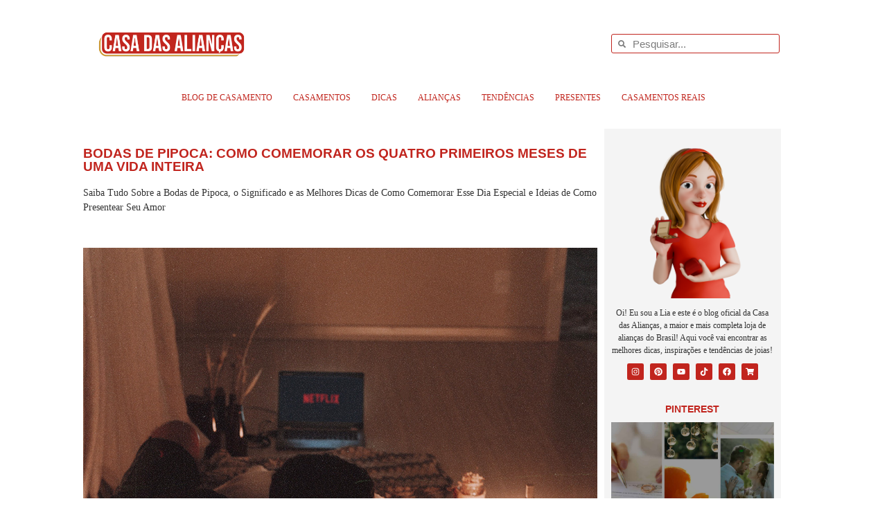

--- FILE ---
content_type: text/html; charset=UTF-8
request_url: https://blog.casadasaliancas.com.br/bodas-de-pipoca/
body_size: 65153
content:
<!doctype html>
<html lang="pt-BR" prefix="og: https://ogp.me/ns#">
<head><meta charset="UTF-8"><script>if(navigator.userAgent.match(/MSIE|Internet Explorer/i)||navigator.userAgent.match(/Trident\/7\..*?rv:11/i)){var href=document.location.href;if(!href.match(/[?&]nowprocket/)){if(href.indexOf("?")==-1){if(href.indexOf("#")==-1){document.location.href=href+"?nowprocket=1"}else{document.location.href=href.replace("#","?nowprocket=1#")}}else{if(href.indexOf("#")==-1){document.location.href=href+"&nowprocket=1"}else{document.location.href=href.replace("#","&nowprocket=1#")}}}}</script><script>(()=>{class RocketLazyLoadScripts{constructor(){this.v="2.0.4",this.userEvents=["keydown","keyup","mousedown","mouseup","mousemove","mouseover","mouseout","touchmove","touchstart","touchend","touchcancel","wheel","click","dblclick","input"],this.attributeEvents=["onblur","onclick","oncontextmenu","ondblclick","onfocus","onmousedown","onmouseenter","onmouseleave","onmousemove","onmouseout","onmouseover","onmouseup","onmousewheel","onscroll","onsubmit"]}async t(){this.i(),this.o(),/iP(ad|hone)/.test(navigator.userAgent)&&this.h(),this.u(),this.l(this),this.m(),this.k(this),this.p(this),this._(),await Promise.all([this.R(),this.L()]),this.lastBreath=Date.now(),this.S(this),this.P(),this.D(),this.O(),this.M(),await this.C(this.delayedScripts.normal),await this.C(this.delayedScripts.defer),await this.C(this.delayedScripts.async),await this.T(),await this.F(),await this.j(),await this.A(),window.dispatchEvent(new Event("rocket-allScriptsLoaded")),this.everythingLoaded=!0,this.lastTouchEnd&&await new Promise(t=>setTimeout(t,500-Date.now()+this.lastTouchEnd)),this.I(),this.H(),this.U(),this.W()}i(){this.CSPIssue=sessionStorage.getItem("rocketCSPIssue"),document.addEventListener("securitypolicyviolation",t=>{this.CSPIssue||"script-src-elem"!==t.violatedDirective||"data"!==t.blockedURI||(this.CSPIssue=!0,sessionStorage.setItem("rocketCSPIssue",!0))},{isRocket:!0})}o(){window.addEventListener("pageshow",t=>{this.persisted=t.persisted,this.realWindowLoadedFired=!0},{isRocket:!0}),window.addEventListener("pagehide",()=>{this.onFirstUserAction=null},{isRocket:!0})}h(){let t;function e(e){t=e}window.addEventListener("touchstart",e,{isRocket:!0}),window.addEventListener("touchend",function i(o){o.changedTouches[0]&&t.changedTouches[0]&&Math.abs(o.changedTouches[0].pageX-t.changedTouches[0].pageX)<10&&Math.abs(o.changedTouches[0].pageY-t.changedTouches[0].pageY)<10&&o.timeStamp-t.timeStamp<200&&(window.removeEventListener("touchstart",e,{isRocket:!0}),window.removeEventListener("touchend",i,{isRocket:!0}),"INPUT"===o.target.tagName&&"text"===o.target.type||(o.target.dispatchEvent(new TouchEvent("touchend",{target:o.target,bubbles:!0})),o.target.dispatchEvent(new MouseEvent("mouseover",{target:o.target,bubbles:!0})),o.target.dispatchEvent(new PointerEvent("click",{target:o.target,bubbles:!0,cancelable:!0,detail:1,clientX:o.changedTouches[0].clientX,clientY:o.changedTouches[0].clientY})),event.preventDefault()))},{isRocket:!0})}q(t){this.userActionTriggered||("mousemove"!==t.type||this.firstMousemoveIgnored?"keyup"===t.type||"mouseover"===t.type||"mouseout"===t.type||(this.userActionTriggered=!0,this.onFirstUserAction&&this.onFirstUserAction()):this.firstMousemoveIgnored=!0),"click"===t.type&&t.preventDefault(),t.stopPropagation(),t.stopImmediatePropagation(),"touchstart"===this.lastEvent&&"touchend"===t.type&&(this.lastTouchEnd=Date.now()),"click"===t.type&&(this.lastTouchEnd=0),this.lastEvent=t.type,t.composedPath&&t.composedPath()[0].getRootNode()instanceof ShadowRoot&&(t.rocketTarget=t.composedPath()[0]),this.savedUserEvents.push(t)}u(){this.savedUserEvents=[],this.userEventHandler=this.q.bind(this),this.userEvents.forEach(t=>window.addEventListener(t,this.userEventHandler,{passive:!1,isRocket:!0})),document.addEventListener("visibilitychange",this.userEventHandler,{isRocket:!0})}U(){this.userEvents.forEach(t=>window.removeEventListener(t,this.userEventHandler,{passive:!1,isRocket:!0})),document.removeEventListener("visibilitychange",this.userEventHandler,{isRocket:!0}),this.savedUserEvents.forEach(t=>{(t.rocketTarget||t.target).dispatchEvent(new window[t.constructor.name](t.type,t))})}m(){const t="return false",e=Array.from(this.attributeEvents,t=>"data-rocket-"+t),i="["+this.attributeEvents.join("],[")+"]",o="[data-rocket-"+this.attributeEvents.join("],[data-rocket-")+"]",s=(e,i,o)=>{o&&o!==t&&(e.setAttribute("data-rocket-"+i,o),e["rocket"+i]=new Function("event",o),e.setAttribute(i,t))};new MutationObserver(t=>{for(const n of t)"attributes"===n.type&&(n.attributeName.startsWith("data-rocket-")||this.everythingLoaded?n.attributeName.startsWith("data-rocket-")&&this.everythingLoaded&&this.N(n.target,n.attributeName.substring(12)):s(n.target,n.attributeName,n.target.getAttribute(n.attributeName))),"childList"===n.type&&n.addedNodes.forEach(t=>{if(t.nodeType===Node.ELEMENT_NODE)if(this.everythingLoaded)for(const i of[t,...t.querySelectorAll(o)])for(const t of i.getAttributeNames())e.includes(t)&&this.N(i,t.substring(12));else for(const e of[t,...t.querySelectorAll(i)])for(const t of e.getAttributeNames())this.attributeEvents.includes(t)&&s(e,t,e.getAttribute(t))})}).observe(document,{subtree:!0,childList:!0,attributeFilter:[...this.attributeEvents,...e]})}I(){this.attributeEvents.forEach(t=>{document.querySelectorAll("[data-rocket-"+t+"]").forEach(e=>{this.N(e,t)})})}N(t,e){const i=t.getAttribute("data-rocket-"+e);i&&(t.setAttribute(e,i),t.removeAttribute("data-rocket-"+e))}k(t){Object.defineProperty(HTMLElement.prototype,"onclick",{get(){return this.rocketonclick||null},set(e){this.rocketonclick=e,this.setAttribute(t.everythingLoaded?"onclick":"data-rocket-onclick","this.rocketonclick(event)")}})}S(t){function e(e,i){let o=e[i];e[i]=null,Object.defineProperty(e,i,{get:()=>o,set(s){t.everythingLoaded?o=s:e["rocket"+i]=o=s}})}e(document,"onreadystatechange"),e(window,"onload"),e(window,"onpageshow");try{Object.defineProperty(document,"readyState",{get:()=>t.rocketReadyState,set(e){t.rocketReadyState=e},configurable:!0}),document.readyState="loading"}catch(t){console.log("WPRocket DJE readyState conflict, bypassing")}}l(t){this.originalAddEventListener=EventTarget.prototype.addEventListener,this.originalRemoveEventListener=EventTarget.prototype.removeEventListener,this.savedEventListeners=[],EventTarget.prototype.addEventListener=function(e,i,o){o&&o.isRocket||!t.B(e,this)&&!t.userEvents.includes(e)||t.B(e,this)&&!t.userActionTriggered||e.startsWith("rocket-")||t.everythingLoaded?t.originalAddEventListener.call(this,e,i,o):(t.savedEventListeners.push({target:this,remove:!1,type:e,func:i,options:o}),"mouseenter"!==e&&"mouseleave"!==e||t.originalAddEventListener.call(this,e,t.savedUserEvents.push,o))},EventTarget.prototype.removeEventListener=function(e,i,o){o&&o.isRocket||!t.B(e,this)&&!t.userEvents.includes(e)||t.B(e,this)&&!t.userActionTriggered||e.startsWith("rocket-")||t.everythingLoaded?t.originalRemoveEventListener.call(this,e,i,o):t.savedEventListeners.push({target:this,remove:!0,type:e,func:i,options:o})}}J(t,e){this.savedEventListeners=this.savedEventListeners.filter(i=>{let o=i.type,s=i.target||window;return e!==o||t!==s||(this.B(o,s)&&(i.type="rocket-"+o),this.$(i),!1)})}H(){EventTarget.prototype.addEventListener=this.originalAddEventListener,EventTarget.prototype.removeEventListener=this.originalRemoveEventListener,this.savedEventListeners.forEach(t=>this.$(t))}$(t){t.remove?this.originalRemoveEventListener.call(t.target,t.type,t.func,t.options):this.originalAddEventListener.call(t.target,t.type,t.func,t.options)}p(t){let e;function i(e){return t.everythingLoaded?e:e.split(" ").map(t=>"load"===t||t.startsWith("load.")?"rocket-jquery-load":t).join(" ")}function o(o){function s(e){const s=o.fn[e];o.fn[e]=o.fn.init.prototype[e]=function(){return this[0]===window&&t.userActionTriggered&&("string"==typeof arguments[0]||arguments[0]instanceof String?arguments[0]=i(arguments[0]):"object"==typeof arguments[0]&&Object.keys(arguments[0]).forEach(t=>{const e=arguments[0][t];delete arguments[0][t],arguments[0][i(t)]=e})),s.apply(this,arguments),this}}if(o&&o.fn&&!t.allJQueries.includes(o)){const e={DOMContentLoaded:[],"rocket-DOMContentLoaded":[]};for(const t in e)document.addEventListener(t,()=>{e[t].forEach(t=>t())},{isRocket:!0});o.fn.ready=o.fn.init.prototype.ready=function(i){function s(){parseInt(o.fn.jquery)>2?setTimeout(()=>i.bind(document)(o)):i.bind(document)(o)}return"function"==typeof i&&(t.realDomReadyFired?!t.userActionTriggered||t.fauxDomReadyFired?s():e["rocket-DOMContentLoaded"].push(s):e.DOMContentLoaded.push(s)),o([])},s("on"),s("one"),s("off"),t.allJQueries.push(o)}e=o}t.allJQueries=[],o(window.jQuery),Object.defineProperty(window,"jQuery",{get:()=>e,set(t){o(t)}})}P(){const t=new Map;document.write=document.writeln=function(e){const i=document.currentScript,o=document.createRange(),s=i.parentElement;let n=t.get(i);void 0===n&&(n=i.nextSibling,t.set(i,n));const c=document.createDocumentFragment();o.setStart(c,0),c.appendChild(o.createContextualFragment(e)),s.insertBefore(c,n)}}async R(){return new Promise(t=>{this.userActionTriggered?t():this.onFirstUserAction=t})}async L(){return new Promise(t=>{document.addEventListener("DOMContentLoaded",()=>{this.realDomReadyFired=!0,t()},{isRocket:!0})})}async j(){return this.realWindowLoadedFired?Promise.resolve():new Promise(t=>{window.addEventListener("load",t,{isRocket:!0})})}M(){this.pendingScripts=[];this.scriptsMutationObserver=new MutationObserver(t=>{for(const e of t)e.addedNodes.forEach(t=>{"SCRIPT"!==t.tagName||t.noModule||t.isWPRocket||this.pendingScripts.push({script:t,promise:new Promise(e=>{const i=()=>{const i=this.pendingScripts.findIndex(e=>e.script===t);i>=0&&this.pendingScripts.splice(i,1),e()};t.addEventListener("load",i,{isRocket:!0}),t.addEventListener("error",i,{isRocket:!0}),setTimeout(i,1e3)})})})}),this.scriptsMutationObserver.observe(document,{childList:!0,subtree:!0})}async F(){await this.X(),this.pendingScripts.length?(await this.pendingScripts[0].promise,await this.F()):this.scriptsMutationObserver.disconnect()}D(){this.delayedScripts={normal:[],async:[],defer:[]},document.querySelectorAll("script[type$=rocketlazyloadscript]").forEach(t=>{t.hasAttribute("data-rocket-src")?t.hasAttribute("async")&&!1!==t.async?this.delayedScripts.async.push(t):t.hasAttribute("defer")&&!1!==t.defer||"module"===t.getAttribute("data-rocket-type")?this.delayedScripts.defer.push(t):this.delayedScripts.normal.push(t):this.delayedScripts.normal.push(t)})}async _(){await this.L();let t=[];document.querySelectorAll("script[type$=rocketlazyloadscript][data-rocket-src]").forEach(e=>{let i=e.getAttribute("data-rocket-src");if(i&&!i.startsWith("data:")){i.startsWith("//")&&(i=location.protocol+i);try{const o=new URL(i).origin;o!==location.origin&&t.push({src:o,crossOrigin:e.crossOrigin||"module"===e.getAttribute("data-rocket-type")})}catch(t){}}}),t=[...new Map(t.map(t=>[JSON.stringify(t),t])).values()],this.Y(t,"preconnect")}async G(t){if(await this.K(),!0!==t.noModule||!("noModule"in HTMLScriptElement.prototype))return new Promise(e=>{let i;function o(){(i||t).setAttribute("data-rocket-status","executed"),e()}try{if(navigator.userAgent.includes("Firefox/")||""===navigator.vendor||this.CSPIssue)i=document.createElement("script"),[...t.attributes].forEach(t=>{let e=t.nodeName;"type"!==e&&("data-rocket-type"===e&&(e="type"),"data-rocket-src"===e&&(e="src"),i.setAttribute(e,t.nodeValue))}),t.text&&(i.text=t.text),t.nonce&&(i.nonce=t.nonce),i.hasAttribute("src")?(i.addEventListener("load",o,{isRocket:!0}),i.addEventListener("error",()=>{i.setAttribute("data-rocket-status","failed-network"),e()},{isRocket:!0}),setTimeout(()=>{i.isConnected||e()},1)):(i.text=t.text,o()),i.isWPRocket=!0,t.parentNode.replaceChild(i,t);else{const i=t.getAttribute("data-rocket-type"),s=t.getAttribute("data-rocket-src");i?(t.type=i,t.removeAttribute("data-rocket-type")):t.removeAttribute("type"),t.addEventListener("load",o,{isRocket:!0}),t.addEventListener("error",i=>{this.CSPIssue&&i.target.src.startsWith("data:")?(console.log("WPRocket: CSP fallback activated"),t.removeAttribute("src"),this.G(t).then(e)):(t.setAttribute("data-rocket-status","failed-network"),e())},{isRocket:!0}),s?(t.fetchPriority="high",t.removeAttribute("data-rocket-src"),t.src=s):t.src="data:text/javascript;base64,"+window.btoa(unescape(encodeURIComponent(t.text)))}}catch(i){t.setAttribute("data-rocket-status","failed-transform"),e()}});t.setAttribute("data-rocket-status","skipped")}async C(t){const e=t.shift();return e?(e.isConnected&&await this.G(e),this.C(t)):Promise.resolve()}O(){this.Y([...this.delayedScripts.normal,...this.delayedScripts.defer,...this.delayedScripts.async],"preload")}Y(t,e){this.trash=this.trash||[];let i=!0;var o=document.createDocumentFragment();t.forEach(t=>{const s=t.getAttribute&&t.getAttribute("data-rocket-src")||t.src;if(s&&!s.startsWith("data:")){const n=document.createElement("link");n.href=s,n.rel=e,"preconnect"!==e&&(n.as="script",n.fetchPriority=i?"high":"low"),t.getAttribute&&"module"===t.getAttribute("data-rocket-type")&&(n.crossOrigin=!0),t.crossOrigin&&(n.crossOrigin=t.crossOrigin),t.integrity&&(n.integrity=t.integrity),t.nonce&&(n.nonce=t.nonce),o.appendChild(n),this.trash.push(n),i=!1}}),document.head.appendChild(o)}W(){this.trash.forEach(t=>t.remove())}async T(){try{document.readyState="interactive"}catch(t){}this.fauxDomReadyFired=!0;try{await this.K(),this.J(document,"readystatechange"),document.dispatchEvent(new Event("rocket-readystatechange")),await this.K(),document.rocketonreadystatechange&&document.rocketonreadystatechange(),await this.K(),this.J(document,"DOMContentLoaded"),document.dispatchEvent(new Event("rocket-DOMContentLoaded")),await this.K(),this.J(window,"DOMContentLoaded"),window.dispatchEvent(new Event("rocket-DOMContentLoaded"))}catch(t){console.error(t)}}async A(){try{document.readyState="complete"}catch(t){}try{await this.K(),this.J(document,"readystatechange"),document.dispatchEvent(new Event("rocket-readystatechange")),await this.K(),document.rocketonreadystatechange&&document.rocketonreadystatechange(),await this.K(),this.J(window,"load"),window.dispatchEvent(new Event("rocket-load")),await this.K(),window.rocketonload&&window.rocketonload(),await this.K(),this.allJQueries.forEach(t=>t(window).trigger("rocket-jquery-load")),await this.K(),this.J(window,"pageshow");const t=new Event("rocket-pageshow");t.persisted=this.persisted,window.dispatchEvent(t),await this.K(),window.rocketonpageshow&&window.rocketonpageshow({persisted:this.persisted})}catch(t){console.error(t)}}async K(){Date.now()-this.lastBreath>45&&(await this.X(),this.lastBreath=Date.now())}async X(){return document.hidden?new Promise(t=>setTimeout(t)):new Promise(t=>requestAnimationFrame(t))}B(t,e){return e===document&&"readystatechange"===t||(e===document&&"DOMContentLoaded"===t||(e===window&&"DOMContentLoaded"===t||(e===window&&"load"===t||e===window&&"pageshow"===t)))}static run(){(new RocketLazyLoadScripts).t()}}RocketLazyLoadScripts.run()})();</script>
	
	<meta name="viewport" content="width=device-width, initial-scale=1">
	<link rel="profile" href="https://gmpg.org/xfn/11">
	
<!-- Otimização para mecanismos de pesquisa pelo Rank Math - https://rankmath.com/ -->
<title>Bodas de Pipoca Confira o Significado e Dicas Para Esta Data Especial</title>
<style id="wpr-usedcss">img:is([sizes=auto i],[sizes^="auto," i]){contain-intrinsic-size:3000px 1500px}.ht-ctc-chat{--side:right}.ht_ctc_chat_greetings_box :not(ul):not(ol):not(.ht_ctc_default):not(.ht_ctc_defaults *){box-sizing:border-box;margin:0;padding:0}.ht_ctc_chat_greetings_box ul{margin-bottom:0;margin-top:0}.ht_ctc_modal_backdrop{animation:.2s ctc_fadeIn;backdrop-filter:blur(1px);background:rgba(0,0,0,.3);height:100vh;left:0;position:fixed;top:0;width:100vw;z-index:9}.ht_ctc_notification{animation:.25s ctc_fadeIn}@keyframes ctc_fadeIn{0%{opacity:0}to{opacity:1}}.g_header_badge_online{border-radius:50%;bottom:0;height:12px;position:absolute;right:0;width:12px;z-index:1}@media only screen and (max-width:420px){.ht_ctc_animation:has(.ht_ctc_greetings){animation-fill-mode:none!important}}img.emoji{display:inline!important;border:none!important;box-shadow:none!important;height:1em!important;width:1em!important;margin:0 .07em!important;vertical-align:-.1em!important;background:0 0!important;padding:0!important}:where(.wp-block-button__link){border-radius:9999px;box-shadow:none;padding:calc(.667em + 2px) calc(1.333em + 2px);text-decoration:none}:root :where(.wp-block-button .wp-block-button__link.is-style-outline),:root :where(.wp-block-button.is-style-outline>.wp-block-button__link){border:2px solid;padding:.667em 1.333em}:root :where(.wp-block-button .wp-block-button__link.is-style-outline:not(.has-text-color)),:root :where(.wp-block-button.is-style-outline>.wp-block-button__link:not(.has-text-color)){color:currentColor}:root :where(.wp-block-button .wp-block-button__link.is-style-outline:not(.has-background)),:root :where(.wp-block-button.is-style-outline>.wp-block-button__link:not(.has-background)){background-color:initial;background-image:none}:where(.wp-block-calendar table:not(.has-background) th){background:#ddd}:where(.wp-block-columns){margin-bottom:1.75em}:where(.wp-block-columns.has-background){padding:1.25em 2.375em}:where(.wp-block-post-comments input[type=submit]){border:none}:where(.wp-block-cover-image:not(.has-text-color)),:where(.wp-block-cover:not(.has-text-color)){color:#fff}:where(.wp-block-cover-image.is-light:not(.has-text-color)),:where(.wp-block-cover.is-light:not(.has-text-color)){color:#000}:root :where(.wp-block-cover h1:not(.has-text-color)),:root :where(.wp-block-cover h2:not(.has-text-color)),:root :where(.wp-block-cover h3:not(.has-text-color)),:root :where(.wp-block-cover h4:not(.has-text-color)),:root :where(.wp-block-cover h5:not(.has-text-color)),:root :where(.wp-block-cover h6:not(.has-text-color)),:root :where(.wp-block-cover p:not(.has-text-color)){color:inherit}:where(.wp-block-file){margin-bottom:1.5em}:where(.wp-block-file__button){border-radius:2em;display:inline-block;padding:.5em 1em}:where(.wp-block-file__button):is(a):active,:where(.wp-block-file__button):is(a):focus,:where(.wp-block-file__button):is(a):hover,:where(.wp-block-file__button):is(a):visited{box-shadow:none;color:#fff;opacity:.85;text-decoration:none}:where(.wp-block-group.wp-block-group-is-layout-constrained){position:relative}:root :where(.wp-block-image.is-style-rounded img,.wp-block-image .is-style-rounded img){border-radius:9999px}:where(.wp-block-latest-comments:not([style*=line-height] .wp-block-latest-comments__comment)){line-height:1.1}:where(.wp-block-latest-comments:not([style*=line-height] .wp-block-latest-comments__comment-excerpt p)){line-height:1.8}:root :where(.wp-block-latest-posts.is-grid){padding:0}:root :where(.wp-block-latest-posts.wp-block-latest-posts__list){padding-left:0}ul{box-sizing:border-box}:root :where(.wp-block-list.has-background){padding:1.25em 2.375em}:where(.wp-block-navigation.has-background .wp-block-navigation-item a:not(.wp-element-button)),:where(.wp-block-navigation.has-background .wp-block-navigation-submenu a:not(.wp-element-button)){padding:.5em 1em}:where(.wp-block-navigation .wp-block-navigation__submenu-container .wp-block-navigation-item a:not(.wp-element-button)),:where(.wp-block-navigation .wp-block-navigation__submenu-container .wp-block-navigation-submenu a:not(.wp-element-button)),:where(.wp-block-navigation .wp-block-navigation__submenu-container .wp-block-navigation-submenu button.wp-block-navigation-item__content),:where(.wp-block-navigation .wp-block-navigation__submenu-container .wp-block-pages-list__item button.wp-block-navigation-item__content){padding:.5em 1em}:root :where(p.has-background){padding:1.25em 2.375em}:where(p.has-text-color:not(.has-link-color)) a{color:inherit}:where(.wp-block-post-comments-form) input:not([type=submit]),:where(.wp-block-post-comments-form) textarea{border:1px solid #949494;font-family:inherit;font-size:1em}:where(.wp-block-post-comments-form) input:where(:not([type=submit]):not([type=checkbox])),:where(.wp-block-post-comments-form) textarea{padding:calc(.667em + 2px)}:where(.wp-block-post-excerpt){box-sizing:border-box;margin-bottom:var(--wp--style--block-gap);margin-top:var(--wp--style--block-gap)}:where(.wp-block-preformatted.has-background){padding:1.25em 2.375em}:where(.wp-block-search__button){border:1px solid #ccc;padding:6px 10px}:where(.wp-block-search__input){font-family:inherit;font-size:inherit;font-style:inherit;font-weight:inherit;letter-spacing:inherit;line-height:inherit;text-transform:inherit}:where(.wp-block-search__button-inside .wp-block-search__inside-wrapper){border:1px solid #949494;box-sizing:border-box;padding:4px}:where(.wp-block-search__button-inside .wp-block-search__inside-wrapper) .wp-block-search__input{border:none;border-radius:0;padding:0 4px}:where(.wp-block-search__button-inside .wp-block-search__inside-wrapper) .wp-block-search__input:focus{outline:0}:where(.wp-block-search__button-inside .wp-block-search__inside-wrapper) :where(.wp-block-search__button){padding:4px 8px}:root :where(.wp-block-separator.is-style-dots){height:auto;line-height:1;text-align:center}:root :where(.wp-block-separator.is-style-dots):before{color:currentColor;content:"···";font-family:serif;font-size:1.5em;letter-spacing:2em;padding-left:2em}:root :where(.wp-block-site-logo.is-style-rounded){border-radius:9999px}:where(.wp-block-social-links:not(.is-style-logos-only)) .wp-social-link{background-color:#f0f0f0;color:#444}:where(.wp-block-social-links:not(.is-style-logos-only)) .wp-social-link-amazon{background-color:#f90;color:#fff}:where(.wp-block-social-links:not(.is-style-logos-only)) .wp-social-link-bandcamp{background-color:#1ea0c3;color:#fff}:where(.wp-block-social-links:not(.is-style-logos-only)) .wp-social-link-behance{background-color:#0757fe;color:#fff}:where(.wp-block-social-links:not(.is-style-logos-only)) .wp-social-link-bluesky{background-color:#0a7aff;color:#fff}:where(.wp-block-social-links:not(.is-style-logos-only)) .wp-social-link-codepen{background-color:#1e1f26;color:#fff}:where(.wp-block-social-links:not(.is-style-logos-only)) .wp-social-link-deviantart{background-color:#02e49b;color:#fff}:where(.wp-block-social-links:not(.is-style-logos-only)) .wp-social-link-discord{background-color:#5865f2;color:#fff}:where(.wp-block-social-links:not(.is-style-logos-only)) .wp-social-link-dribbble{background-color:#e94c89;color:#fff}:where(.wp-block-social-links:not(.is-style-logos-only)) .wp-social-link-dropbox{background-color:#4280ff;color:#fff}:where(.wp-block-social-links:not(.is-style-logos-only)) .wp-social-link-etsy{background-color:#f45800;color:#fff}:where(.wp-block-social-links:not(.is-style-logos-only)) .wp-social-link-facebook{background-color:#0866ff;color:#fff}:where(.wp-block-social-links:not(.is-style-logos-only)) .wp-social-link-fivehundredpx{background-color:#000;color:#fff}:where(.wp-block-social-links:not(.is-style-logos-only)) .wp-social-link-flickr{background-color:#0461dd;color:#fff}:where(.wp-block-social-links:not(.is-style-logos-only)) .wp-social-link-foursquare{background-color:#e65678;color:#fff}:where(.wp-block-social-links:not(.is-style-logos-only)) .wp-social-link-github{background-color:#24292d;color:#fff}:where(.wp-block-social-links:not(.is-style-logos-only)) .wp-social-link-goodreads{background-color:#eceadd;color:#382110}:where(.wp-block-social-links:not(.is-style-logos-only)) .wp-social-link-google{background-color:#ea4434;color:#fff}:where(.wp-block-social-links:not(.is-style-logos-only)) .wp-social-link-gravatar{background-color:#1d4fc4;color:#fff}:where(.wp-block-social-links:not(.is-style-logos-only)) .wp-social-link-instagram{background-color:#f00075;color:#fff}:where(.wp-block-social-links:not(.is-style-logos-only)) .wp-social-link-lastfm{background-color:#e21b24;color:#fff}:where(.wp-block-social-links:not(.is-style-logos-only)) .wp-social-link-linkedin{background-color:#0d66c2;color:#fff}:where(.wp-block-social-links:not(.is-style-logos-only)) .wp-social-link-mastodon{background-color:#3288d4;color:#fff}:where(.wp-block-social-links:not(.is-style-logos-only)) .wp-social-link-medium{background-color:#000;color:#fff}:where(.wp-block-social-links:not(.is-style-logos-only)) .wp-social-link-meetup{background-color:#f6405f;color:#fff}:where(.wp-block-social-links:not(.is-style-logos-only)) .wp-social-link-patreon{background-color:#000;color:#fff}:where(.wp-block-social-links:not(.is-style-logos-only)) .wp-social-link-pinterest{background-color:#e60122;color:#fff}:where(.wp-block-social-links:not(.is-style-logos-only)) .wp-social-link-pocket{background-color:#ef4155;color:#fff}:where(.wp-block-social-links:not(.is-style-logos-only)) .wp-social-link-reddit{background-color:#ff4500;color:#fff}:where(.wp-block-social-links:not(.is-style-logos-only)) .wp-social-link-skype{background-color:#0478d7;color:#fff}:where(.wp-block-social-links:not(.is-style-logos-only)) .wp-social-link-snapchat{background-color:#fefc00;color:#fff;stroke:#000}:where(.wp-block-social-links:not(.is-style-logos-only)) .wp-social-link-soundcloud{background-color:#ff5600;color:#fff}:where(.wp-block-social-links:not(.is-style-logos-only)) .wp-social-link-spotify{background-color:#1bd760;color:#fff}:where(.wp-block-social-links:not(.is-style-logos-only)) .wp-social-link-telegram{background-color:#2aabee;color:#fff}:where(.wp-block-social-links:not(.is-style-logos-only)) .wp-social-link-threads{background-color:#000;color:#fff}:where(.wp-block-social-links:not(.is-style-logos-only)) .wp-social-link-tiktok{background-color:#000;color:#fff}:where(.wp-block-social-links:not(.is-style-logos-only)) .wp-social-link-tumblr{background-color:#011835;color:#fff}:where(.wp-block-social-links:not(.is-style-logos-only)) .wp-social-link-twitch{background-color:#6440a4;color:#fff}:where(.wp-block-social-links:not(.is-style-logos-only)) .wp-social-link-twitter{background-color:#1da1f2;color:#fff}:where(.wp-block-social-links:not(.is-style-logos-only)) .wp-social-link-vimeo{background-color:#1eb7ea;color:#fff}:where(.wp-block-social-links:not(.is-style-logos-only)) .wp-social-link-vk{background-color:#4680c2;color:#fff}:where(.wp-block-social-links:not(.is-style-logos-only)) .wp-social-link-wordpress{background-color:#3499cd;color:#fff}:where(.wp-block-social-links:not(.is-style-logos-only)) .wp-social-link-whatsapp{background-color:#25d366;color:#fff}:where(.wp-block-social-links:not(.is-style-logos-only)) .wp-social-link-x{background-color:#000;color:#fff}:where(.wp-block-social-links:not(.is-style-logos-only)) .wp-social-link-yelp{background-color:#d32422;color:#fff}:where(.wp-block-social-links:not(.is-style-logos-only)) .wp-social-link-youtube{background-color:red;color:#fff}:where(.wp-block-social-links.is-style-logos-only) .wp-social-link{background:0 0}:where(.wp-block-social-links.is-style-logos-only) .wp-social-link svg{height:1.25em;width:1.25em}:where(.wp-block-social-links.is-style-logos-only) .wp-social-link-amazon{color:#f90}:where(.wp-block-social-links.is-style-logos-only) .wp-social-link-bandcamp{color:#1ea0c3}:where(.wp-block-social-links.is-style-logos-only) .wp-social-link-behance{color:#0757fe}:where(.wp-block-social-links.is-style-logos-only) .wp-social-link-bluesky{color:#0a7aff}:where(.wp-block-social-links.is-style-logos-only) .wp-social-link-codepen{color:#1e1f26}:where(.wp-block-social-links.is-style-logos-only) .wp-social-link-deviantart{color:#02e49b}:where(.wp-block-social-links.is-style-logos-only) .wp-social-link-discord{color:#5865f2}:where(.wp-block-social-links.is-style-logos-only) .wp-social-link-dribbble{color:#e94c89}:where(.wp-block-social-links.is-style-logos-only) .wp-social-link-dropbox{color:#4280ff}:where(.wp-block-social-links.is-style-logos-only) .wp-social-link-etsy{color:#f45800}:where(.wp-block-social-links.is-style-logos-only) .wp-social-link-facebook{color:#0866ff}:where(.wp-block-social-links.is-style-logos-only) .wp-social-link-fivehundredpx{color:#000}:where(.wp-block-social-links.is-style-logos-only) .wp-social-link-flickr{color:#0461dd}:where(.wp-block-social-links.is-style-logos-only) .wp-social-link-foursquare{color:#e65678}:where(.wp-block-social-links.is-style-logos-only) .wp-social-link-github{color:#24292d}:where(.wp-block-social-links.is-style-logos-only) .wp-social-link-goodreads{color:#382110}:where(.wp-block-social-links.is-style-logos-only) .wp-social-link-google{color:#ea4434}:where(.wp-block-social-links.is-style-logos-only) .wp-social-link-gravatar{color:#1d4fc4}:where(.wp-block-social-links.is-style-logos-only) .wp-social-link-instagram{color:#f00075}:where(.wp-block-social-links.is-style-logos-only) .wp-social-link-lastfm{color:#e21b24}:where(.wp-block-social-links.is-style-logos-only) .wp-social-link-linkedin{color:#0d66c2}:where(.wp-block-social-links.is-style-logos-only) .wp-social-link-mastodon{color:#3288d4}:where(.wp-block-social-links.is-style-logos-only) .wp-social-link-medium{color:#000}:where(.wp-block-social-links.is-style-logos-only) .wp-social-link-meetup{color:#f6405f}:where(.wp-block-social-links.is-style-logos-only) .wp-social-link-patreon{color:#000}:where(.wp-block-social-links.is-style-logos-only) .wp-social-link-pinterest{color:#e60122}:where(.wp-block-social-links.is-style-logos-only) .wp-social-link-pocket{color:#ef4155}:where(.wp-block-social-links.is-style-logos-only) .wp-social-link-reddit{color:#ff4500}:where(.wp-block-social-links.is-style-logos-only) .wp-social-link-skype{color:#0478d7}:where(.wp-block-social-links.is-style-logos-only) .wp-social-link-snapchat{color:#fff;stroke:#000}:where(.wp-block-social-links.is-style-logos-only) .wp-social-link-soundcloud{color:#ff5600}:where(.wp-block-social-links.is-style-logos-only) .wp-social-link-spotify{color:#1bd760}:where(.wp-block-social-links.is-style-logos-only) .wp-social-link-telegram{color:#2aabee}:where(.wp-block-social-links.is-style-logos-only) .wp-social-link-threads{color:#000}:where(.wp-block-social-links.is-style-logos-only) .wp-social-link-tiktok{color:#000}:where(.wp-block-social-links.is-style-logos-only) .wp-social-link-tumblr{color:#011835}:where(.wp-block-social-links.is-style-logos-only) .wp-social-link-twitch{color:#6440a4}:where(.wp-block-social-links.is-style-logos-only) .wp-social-link-twitter{color:#1da1f2}:where(.wp-block-social-links.is-style-logos-only) .wp-social-link-vimeo{color:#1eb7ea}:where(.wp-block-social-links.is-style-logos-only) .wp-social-link-vk{color:#4680c2}:where(.wp-block-social-links.is-style-logos-only) .wp-social-link-whatsapp{color:#25d366}:where(.wp-block-social-links.is-style-logos-only) .wp-social-link-wordpress{color:#3499cd}:where(.wp-block-social-links.is-style-logos-only) .wp-social-link-x{color:#000}:where(.wp-block-social-links.is-style-logos-only) .wp-social-link-yelp{color:#d32422}:where(.wp-block-social-links.is-style-logos-only) .wp-social-link-youtube{color:red}:root :where(.wp-block-social-links .wp-social-link a){padding:.25em}:root :where(.wp-block-social-links.is-style-logos-only .wp-social-link a){padding:0}:root :where(.wp-block-social-links.is-style-pill-shape .wp-social-link a){padding-left:.6666666667em;padding-right:.6666666667em}:root :where(.wp-block-tag-cloud.is-style-outline){display:flex;flex-wrap:wrap;gap:1ch}:root :where(.wp-block-tag-cloud.is-style-outline a){border:1px solid;font-size:unset!important;margin-right:0;padding:1ch 2ch;text-decoration:none!important}:root :where(.wp-block-table-of-contents){box-sizing:border-box}:where(.wp-block-term-description){box-sizing:border-box;margin-bottom:var(--wp--style--block-gap);margin-top:var(--wp--style--block-gap)}:where(pre.wp-block-verse){font-family:inherit}:root{--wp--preset--font-size--normal:16px;--wp--preset--font-size--huge:42px}.aligncenter{clear:both}.screen-reader-text{border:0;clip-path:inset(50%);height:1px;margin:-1px;overflow:hidden;padding:0;position:absolute;width:1px;word-wrap:normal!important}.screen-reader-text:focus{background-color:#ddd;clip-path:none;color:#444;display:block;font-size:1em;height:auto;left:5px;line-height:normal;padding:15px 23px 14px;text-decoration:none;top:5px;width:auto;z-index:100000}html :where(.has-border-color){border-style:solid}html :where([style*=border-top-color]){border-top-style:solid}html :where([style*=border-right-color]){border-right-style:solid}html :where([style*=border-bottom-color]){border-bottom-style:solid}html :where([style*=border-left-color]){border-left-style:solid}html :where([style*=border-width]){border-style:solid}html :where([style*=border-top-width]){border-top-style:solid}html :where([style*=border-right-width]){border-right-style:solid}html :where([style*=border-bottom-width]){border-bottom-style:solid}html :where([style*=border-left-width]){border-left-style:solid}html :where(img[class*=wp-image-]){height:auto;max-width:100%}:where(figure){margin:0 0 1em}html :where(.is-position-sticky){--wp-admin--admin-bar--position-offset:var(--wp-admin--admin-bar--height,0px)}@media screen and (max-width:600px){html :where(.is-position-sticky){--wp-admin--admin-bar--position-offset:0px}}:root{--wp--preset--aspect-ratio--square:1;--wp--preset--aspect-ratio--4-3:4/3;--wp--preset--aspect-ratio--3-4:3/4;--wp--preset--aspect-ratio--3-2:3/2;--wp--preset--aspect-ratio--2-3:2/3;--wp--preset--aspect-ratio--16-9:16/9;--wp--preset--aspect-ratio--9-16:9/16;--wp--preset--color--black:#000000;--wp--preset--color--cyan-bluish-gray:#abb8c3;--wp--preset--color--white:#ffffff;--wp--preset--color--pale-pink:#f78da7;--wp--preset--color--vivid-red:#cf2e2e;--wp--preset--color--luminous-vivid-orange:#ff6900;--wp--preset--color--luminous-vivid-amber:#fcb900;--wp--preset--color--light-green-cyan:#7bdcb5;--wp--preset--color--vivid-green-cyan:#00d084;--wp--preset--color--pale-cyan-blue:#8ed1fc;--wp--preset--color--vivid-cyan-blue:#0693e3;--wp--preset--color--vivid-purple:#9b51e0;--wp--preset--gradient--vivid-cyan-blue-to-vivid-purple:linear-gradient(135deg,rgba(6, 147, 227, 1) 0%,rgb(155, 81, 224) 100%);--wp--preset--gradient--light-green-cyan-to-vivid-green-cyan:linear-gradient(135deg,rgb(122, 220, 180) 0%,rgb(0, 208, 130) 100%);--wp--preset--gradient--luminous-vivid-amber-to-luminous-vivid-orange:linear-gradient(135deg,rgba(252, 185, 0, 1) 0%,rgba(255, 105, 0, 1) 100%);--wp--preset--gradient--luminous-vivid-orange-to-vivid-red:linear-gradient(135deg,rgba(255, 105, 0, 1) 0%,rgb(207, 46, 46) 100%);--wp--preset--gradient--very-light-gray-to-cyan-bluish-gray:linear-gradient(135deg,rgb(238, 238, 238) 0%,rgb(169, 184, 195) 100%);--wp--preset--gradient--cool-to-warm-spectrum:linear-gradient(135deg,rgb(74, 234, 220) 0%,rgb(151, 120, 209) 20%,rgb(207, 42, 186) 40%,rgb(238, 44, 130) 60%,rgb(251, 105, 98) 80%,rgb(254, 248, 76) 100%);--wp--preset--gradient--blush-light-purple:linear-gradient(135deg,rgb(255, 206, 236) 0%,rgb(152, 150, 240) 100%);--wp--preset--gradient--blush-bordeaux:linear-gradient(135deg,rgb(254, 205, 165) 0%,rgb(254, 45, 45) 50%,rgb(107, 0, 62) 100%);--wp--preset--gradient--luminous-dusk:linear-gradient(135deg,rgb(255, 203, 112) 0%,rgb(199, 81, 192) 50%,rgb(65, 88, 208) 100%);--wp--preset--gradient--pale-ocean:linear-gradient(135deg,rgb(255, 245, 203) 0%,rgb(182, 227, 212) 50%,rgb(51, 167, 181) 100%);--wp--preset--gradient--electric-grass:linear-gradient(135deg,rgb(202, 248, 128) 0%,rgb(113, 206, 126) 100%);--wp--preset--gradient--midnight:linear-gradient(135deg,rgb(2, 3, 129) 0%,rgb(40, 116, 252) 100%);--wp--preset--font-size--small:13px;--wp--preset--font-size--medium:20px;--wp--preset--font-size--large:36px;--wp--preset--font-size--x-large:42px;--wp--preset--spacing--20:0.44rem;--wp--preset--spacing--30:0.67rem;--wp--preset--spacing--40:1rem;--wp--preset--spacing--50:1.5rem;--wp--preset--spacing--60:2.25rem;--wp--preset--spacing--70:3.38rem;--wp--preset--spacing--80:5.06rem;--wp--preset--shadow--natural:6px 6px 9px rgba(0, 0, 0, .2);--wp--preset--shadow--deep:12px 12px 50px rgba(0, 0, 0, .4);--wp--preset--shadow--sharp:6px 6px 0px rgba(0, 0, 0, .2);--wp--preset--shadow--outlined:6px 6px 0px -3px rgba(255, 255, 255, 1),6px 6px rgba(0, 0, 0, 1);--wp--preset--shadow--crisp:6px 6px 0px rgba(0, 0, 0, 1)}:root{--wp--style--global--content-size:800px;--wp--style--global--wide-size:1200px}:where(body){margin:0}:where(.wp-site-blocks)>*{margin-block-start:24px;margin-block-end:0}:where(.wp-site-blocks)>:first-child{margin-block-start:0}:where(.wp-site-blocks)>:last-child{margin-block-end:0}:root{--wp--style--block-gap:24px}:root :where(.is-layout-flow)>:first-child{margin-block-start:0}:root :where(.is-layout-flow)>:last-child{margin-block-end:0}:root :where(.is-layout-flow)>*{margin-block-start:24px;margin-block-end:0}:root :where(.is-layout-constrained)>:first-child{margin-block-start:0}:root :where(.is-layout-constrained)>:last-child{margin-block-end:0}:root :where(.is-layout-constrained)>*{margin-block-start:24px;margin-block-end:0}:root :where(.is-layout-flex){gap:24px}:root :where(.is-layout-grid){gap:24px}body{padding-top:0;padding-right:0;padding-bottom:0;padding-left:0}a:where(:not(.wp-element-button)){text-decoration:underline}:root :where(.wp-element-button,.wp-block-button__link){background-color:#32373c;border-width:0;color:#fff;font-family:inherit;font-size:inherit;line-height:inherit;padding:calc(.667em + 2px) calc(1.333em + 2px);text-decoration:none}:root :where(.wp-block-pullquote){font-size:1.5em;line-height:1.6}html{line-height:1.15;-webkit-text-size-adjust:100%}*,:after,:before{box-sizing:border-box}body{background-color:#fff;color:#333;font-family:-apple-system,BlinkMacSystemFont,'Segoe UI',Roboto,'Helvetica Neue',Arial,'Noto Sans',sans-serif,'Apple Color Emoji','Segoe UI Emoji','Segoe UI Symbol','Noto Color Emoji';font-size:1rem;font-weight:400;line-height:1.5;margin:0;-webkit-font-smoothing:antialiased;-moz-osx-font-smoothing:grayscale}h2,h3,h4,h6{color:inherit;font-family:inherit;font-weight:500;line-height:1.2;margin-block-end:1rem;margin-block-start:.5rem}h2{font-size:2rem}h3{font-size:1.75rem}h4{font-size:1.5rem}h6{font-size:1rem}p{margin-block-end:.9rem;margin-block-start:0}a{background-color:transparent;color:#c36;text-decoration:none}a:active,a:hover{color:#336}a:not([href]):not([tabindex]),a:not([href]):not([tabindex]):focus,a:not([href]):not([tabindex]):hover{color:inherit;text-decoration:none}a:not([href]):not([tabindex]):focus{outline:0}strong{font-weight:bolder}code{font-family:monospace,monospace;font-size:1em}sub{font-size:75%;line-height:0;position:relative;vertical-align:baseline}sub{bottom:-.25em}img{border-style:none;height:auto;max-width:100%}figcaption{color:#333;font-size:16px;font-style:italic;font-weight:400;line-height:1.4}[hidden],template{display:none}@media print{*,:after,:before{background:0 0!important;box-shadow:none!important;color:#000!important;text-shadow:none!important}a,a:visited{text-decoration:underline}a[href]:after{content:" (" attr(href) ")"}a[href^="#"]:after,a[href^="javascript:"]:after{content:""}img,tr{-moz-column-break-inside:avoid;break-inside:avoid}h2,h3,p{orphans:3;widows:3}h2,h3{-moz-column-break-after:avoid;break-after:avoid}}label{display:inline-block;line-height:1;vertical-align:middle}button,input,optgroup,select,textarea{font-family:inherit;font-size:1rem;line-height:1.5;margin:0}input[type=email],input[type=number],input[type=password],input[type=search],input[type=tel],input[type=text],input[type=url],select,textarea{border:1px solid #666;border-radius:3px;padding:.5rem 1rem;transition:all .3s;width:100%}input[type=email]:focus,input[type=number]:focus,input[type=password]:focus,input[type=search]:focus,input[type=tel]:focus,input[type=text]:focus,input[type=url]:focus,select:focus,textarea:focus{border-color:#333}button,input{overflow:visible}button,select{text-transform:none}[type=button],[type=submit],button{-webkit-appearance:button;width:auto}[type=button],[type=submit],button{background-color:transparent;border:1px solid #c36;border-radius:3px;color:#c36;display:inline-block;font-size:1rem;font-weight:400;padding:.5rem 1rem;text-align:center;transition:all .3s;-webkit-user-select:none;-moz-user-select:none;user-select:none;white-space:nowrap}[type=button]:focus:not(:focus-visible),[type=submit]:focus:not(:focus-visible),button:focus:not(:focus-visible){outline:0}[type=button]:focus,[type=button]:hover,[type=submit]:focus,[type=submit]:hover,button:focus,button:hover{background-color:#c36;color:#fff;text-decoration:none}[type=button]:not(:disabled),[type=submit]:not(:disabled),button:not(:disabled){cursor:pointer}fieldset{padding:.35em .75em .625em}legend{box-sizing:border-box;color:inherit;display:table;max-width:100%;padding:0;white-space:normal}progress{vertical-align:baseline}textarea{overflow:auto;resize:vertical}[type=checkbox],[type=radio]{box-sizing:border-box;padding:0}[type=number]::-webkit-inner-spin-button,[type=number]::-webkit-outer-spin-button{height:auto}[type=search]{-webkit-appearance:textfield;outline-offset:-2px}[type=search]::-webkit-search-decoration{-webkit-appearance:none}::-webkit-file-upload-button{-webkit-appearance:button;font:inherit}select{display:block}table{background-color:transparent;border-collapse:collapse;border-spacing:0;font-size:.9em;margin-block-end:15px;width:100%}table tbody+tbody{border-block-start:2px solid hsla(0,0%,50%,.502)}dl,dt,li,ul{background:0 0;border:0;font-size:100%;margin-block-end:0;margin-block-start:0;outline:0;vertical-align:baseline}.aligncenter{clear:both;display:block;margin-inline:auto}.wp-caption{margin-block-end:1.25rem;max-width:100%}.wp-caption img{display:block;margin-inline:auto}.wp-caption-text{margin:0}.sticky{display:block;position:relative}.hide{display:none!important}.screen-reader-text{clip:rect(1px,1px,1px,1px);height:1px;overflow:hidden;position:absolute!important;width:1px;word-wrap:normal!important}.screen-reader-text:focus{background-color:#eee;clip:auto!important;clip-path:none;color:#333;display:block;font-size:1rem;height:auto;left:5px;line-height:normal;padding:12px 24px;text-decoration:none;top:5px;width:auto;z-index:100000}:root{--direction-multiplier:1}body.rtl{--direction-multiplier:-1}.elementor-screen-only,.screen-reader-text,.screen-reader-text span{height:1px;margin:-1px;overflow:hidden;padding:0;position:absolute;top:-10000em;width:1px;clip:rect(0,0,0,0);border:0}.elementor *,.elementor :after,.elementor :before{box-sizing:border-box}.elementor a{box-shadow:none;text-decoration:none}.elementor img{border:none;border-radius:0;box-shadow:none;height:auto;max-width:100%}.elementor .elementor-widget:not(.elementor-widget-text-editor):not(.elementor-widget-theme-post-content) figure{margin:0}.elementor iframe,.elementor object,.elementor video{border:none;line-height:1;margin:0;max-width:100%;width:100%}.elementor-widget-wrap .elementor-element.elementor-widget__width-initial{max-width:100%}.elementor-element{--flex-direction:initial;--flex-wrap:initial;--justify-content:initial;--align-items:initial;--align-content:initial;--gap:initial;--flex-basis:initial;--flex-grow:initial;--flex-shrink:initial;--order:initial;--align-self:initial;align-self:var(--align-self);flex-basis:var(--flex-basis);flex-grow:var(--flex-grow);flex-shrink:var(--flex-shrink);order:var(--order)}.elementor-element:where(.e-con-full,.elementor-widget){align-content:var(--align-content);align-items:var(--align-items);flex-direction:var(--flex-direction);flex-wrap:var(--flex-wrap);gap:var(--row-gap) var(--column-gap);justify-content:var(--justify-content)}.elementor-invisible{visibility:hidden}.elementor-align-left{text-align:left}:root{--page-title-display:block}.elementor-page-title{display:var(--page-title-display)}@keyframes eicon-spin{0%{transform:rotate(0)}to{transform:rotate(359deg)}}.eicon-animation-spin{animation:2s linear infinite eicon-spin}.elementor-widget-wrap{align-content:flex-start;flex-wrap:wrap;position:relative;width:100%}.elementor:not(.elementor-bc-flex-widget) .elementor-widget-wrap{display:flex}.elementor-widget-wrap>.elementor-element{width:100%}.elementor-widget-wrap.e-swiper-container{width:calc(100% - (var(--e-column-margin-left,0px) + var(--e-column-margin-right,0px)))}.elementor-widget{position:relative}.elementor-widget:not(:last-child){margin-bottom:var(--kit-widget-spacing,20px)}.elementor-widget:not(:last-child).elementor-widget__width-initial{margin-bottom:0}.elementor-grid{display:grid;grid-column-gap:var(--grid-column-gap);grid-row-gap:var(--grid-row-gap)}.elementor-grid .elementor-grid-item{min-width:0}.elementor-grid-0 .elementor-grid{display:inline-block;margin-bottom:calc(-1 * var(--grid-row-gap));width:100%;word-spacing:var(--grid-column-gap)}.elementor-grid-0 .elementor-grid .elementor-grid-item{display:inline-block;margin-bottom:var(--grid-row-gap);word-break:break-word}.elementor-grid-3 .elementor-grid{grid-template-columns:repeat(3,1fr)}@media (min-width:1025px){#elementor-device-mode:after{content:"desktop"}}@media (min-width:-1){#elementor-device-mode:after{content:"widescreen"}}@media (max-width:-1){#elementor-device-mode:after{content:"laptop";content:"tablet_extra"}}@media (max-width:1024px){.elementor-widget-wrap .elementor-element.elementor-widget-tablet__width-initial{max-width:100%}.elementor-grid-tablet-2 .elementor-grid{grid-template-columns:repeat(2,1fr)}#elementor-device-mode:after{content:"tablet"}}@media (max-width:-1){#elementor-device-mode:after{content:"mobile_extra"}}@media (max-width:767px){.elementor-widget-wrap .elementor-element.elementor-widget-mobile__width-auto,.elementor-widget-wrap .elementor-element.elementor-widget-mobile__width-initial{max-width:100%}.elementor-mobile-align-center{text-align:center}.elementor-grid-mobile-1 .elementor-grid{grid-template-columns:repeat(1,1fr)}#elementor-device-mode:after{content:"mobile"}}@media (prefers-reduced-motion:no-preference){html{scroll-behavior:smooth}}.e-con{--border-radius:0;--border-top-width:0px;--border-right-width:0px;--border-bottom-width:0px;--border-left-width:0px;--border-style:initial;--border-color:initial;--container-widget-width:100%;--container-widget-height:initial;--container-widget-flex-grow:0;--container-widget-align-self:initial;--content-width:min(100%,var(--container-max-width,1140px));--width:100%;--min-height:initial;--height:auto;--text-align:initial;--margin-top:0px;--margin-right:0px;--margin-bottom:0px;--margin-left:0px;--padding-top:var(--container-default-padding-top,10px);--padding-right:var(--container-default-padding-right,10px);--padding-bottom:var(--container-default-padding-bottom,10px);--padding-left:var(--container-default-padding-left,10px);--position:relative;--z-index:revert;--overflow:visible;--gap:var(--widgets-spacing,20px);--row-gap:var(--widgets-spacing-row,20px);--column-gap:var(--widgets-spacing-column,20px);--overlay-mix-blend-mode:initial;--overlay-opacity:1;--overlay-transition:0.3s;--e-con-grid-template-columns:repeat(3,1fr);--e-con-grid-template-rows:repeat(2,1fr);border-radius:var(--border-radius);height:var(--height);min-height:var(--min-height);min-width:0;overflow:var(--overflow);position:var(--position);width:var(--width);z-index:var(--z-index);--flex-wrap-mobile:wrap;margin-block-end:var(--margin-block-end);margin-block-start:var(--margin-block-start);margin-inline-end:var(--margin-inline-end);margin-inline-start:var(--margin-inline-start);padding-inline-end:var(--padding-inline-end);padding-inline-start:var(--padding-inline-start)}.e-con:where(:not(.e-div-block-base)){transition:background var(--background-transition,.3s),border var(--border-transition,.3s),box-shadow var(--border-transition,.3s),transform var(--e-con-transform-transition-duration,.4s)}.e-con{--margin-block-start:var(--margin-top);--margin-block-end:var(--margin-bottom);--margin-inline-start:var(--margin-left);--margin-inline-end:var(--margin-right);--padding-inline-start:var(--padding-left);--padding-inline-end:var(--padding-right);--padding-block-start:var(--padding-top);--padding-block-end:var(--padding-bottom);--border-block-start-width:var(--border-top-width);--border-block-end-width:var(--border-bottom-width);--border-inline-start-width:var(--border-left-width);--border-inline-end-width:var(--border-right-width)}body.rtl .e-con{--padding-inline-start:var(--padding-right);--padding-inline-end:var(--padding-left);--margin-inline-start:var(--margin-right);--margin-inline-end:var(--margin-left);--border-inline-start-width:var(--border-right-width);--border-inline-end-width:var(--border-left-width)}.e-con.e-flex{--flex-direction:column;--flex-basis:auto;--flex-grow:0;--flex-shrink:1;flex:var(--flex-grow) var(--flex-shrink) var(--flex-basis)}.e-con-full,.e-con>.e-con-inner{padding-block-end:var(--padding-block-end);padding-block-start:var(--padding-block-start);text-align:var(--text-align)}.e-con-full.e-flex,.e-con.e-flex>.e-con-inner{flex-direction:var(--flex-direction)}.e-con,.e-con>.e-con-inner{display:var(--display)}.e-con-boxed.e-flex{align-content:normal;align-items:normal;flex-direction:column;flex-wrap:nowrap;justify-content:normal}.e-con-boxed{gap:initial;text-align:initial}.e-con.e-flex>.e-con-inner{align-content:var(--align-content);align-items:var(--align-items);align-self:auto;flex-basis:auto;flex-grow:1;flex-shrink:1;flex-wrap:var(--flex-wrap);justify-content:var(--justify-content)}.e-con>.e-con-inner{gap:var(--row-gap) var(--column-gap);height:100%;margin:0 auto;max-width:var(--content-width);padding-inline-end:0;padding-inline-start:0;width:100%}:is(.elementor-section-wrap,[data-elementor-id])>.e-con{--margin-left:auto;--margin-right:auto;max-width:min(100%,var(--width))}.e-con .elementor-widget.elementor-widget{margin-block-end:0}.e-con:before,.e-con>.elementor-motion-effects-container>.elementor-motion-effects-layer:before{border-block-end-width:var(--border-block-end-width);border-block-start-width:var(--border-block-start-width);border-color:var(--border-color);border-inline-end-width:var(--border-inline-end-width);border-inline-start-width:var(--border-inline-start-width);border-radius:var(--border-radius);border-style:var(--border-style);content:var(--background-overlay);display:block;height:max(100% + var(--border-top-width) + var(--border-bottom-width),100%);left:calc(0px - var(--border-left-width));mix-blend-mode:var(--overlay-mix-blend-mode);opacity:var(--overlay-opacity);position:absolute;top:calc(0px - var(--border-top-width));transition:var(--overlay-transition,.3s);width:max(100% + var(--border-left-width) + var(--border-right-width),100%)}.e-con:before{transition:background var(--overlay-transition,.3s),border-radius var(--border-transition,.3s),opacity var(--overlay-transition,.3s)}.e-con .elementor-widget{min-width:0}.e-con .elementor-widget.e-widget-swiper{width:100%}.e-con>.e-con-inner>.elementor-widget>.elementor-widget-container,.e-con>.elementor-widget>.elementor-widget-container{height:100%}.e-con.e-con>.e-con-inner>.elementor-widget,.elementor.elementor .e-con>.elementor-widget{max-width:100%}.e-con .elementor-widget:not(:last-child){--kit-widget-spacing:0px}.elementor-element:where(:not(.e-con)):where(:not(.e-div-block-base)) .elementor-widget-container,.elementor-element:where(:not(.e-con)):where(:not(.e-div-block-base)):not(:has(.elementor-widget-container)){transition:background .3s,border .3s,border-radius .3s,box-shadow .3s,transform var(--e-transform-transition-duration,.4s)}.elementor-heading-title{line-height:1;margin:0;padding:0}.elementor-icon{color:#69727d;display:inline-block;font-size:50px;line-height:1;text-align:center;transition:all .3s}.elementor-icon:hover{color:#69727d}.elementor-icon svg{display:block;height:1em;position:relative;width:1em}.elementor-icon svg:before{left:50%;position:absolute;transform:translateX(-50%)}.elementor-shape-rounded .elementor-icon{border-radius:10%}.animated{animation-duration:1.25s}.animated.reverse{animation-direction:reverse;animation-fill-mode:forwards}@media (prefers-reduced-motion:reduce){.animated{animation:none!important}html *{transition-delay:0s!important;transition-duration:0s!important}}@media (max-width:767px){.e-con.e-flex{--width:100%;--flex-wrap:var(--flex-wrap-mobile)}.elementor .elementor-hidden-mobile{display:none}}@media (min-width:768px) and (max-width:1024px){.elementor .elementor-hidden-tablet{display:none}}@media (min-width:1025px) and (max-width:99999px){.elementor .elementor-hidden-desktop{display:none}}.elementor-search-form{display:block;transition:.2s}.elementor-search-form .e-font-icon-svg-container{align-items:center;display:flex;height:100%;justify-content:center;width:100%}.elementor-search-form button,.elementor-search-form input[type=search]{-webkit-appearance:none;-moz-appearance:none;background:0 0;border:0;display:inline-block;font-size:15px;line-height:1;margin:0;min-width:0;padding:0;vertical-align:middle;white-space:normal}.elementor-search-form button:focus,.elementor-search-form input[type=search]:focus{color:inherit;outline:0}.elementor-search-form button{background-color:#69727d;border-radius:0;color:#fff;font-size:var(--e-search-form-submit-icon-size,16px)}.elementor-search-form__container{border:0 solid transparent;display:flex;min-height:50px;overflow:hidden;transition:.2s}.elementor-search-form__container:not(.elementor-search-form--full-screen){background:#f1f2f3}.elementor-search-form__input{color:#3f444b;flex-basis:100%;transition:color .2s}.elementor-search-form__input::-moz-placeholder{color:inherit;font-family:inherit;opacity:.6}.elementor-search-form__input::placeholder{color:inherit;font-family:inherit;opacity:.6}.elementor-search-form--skin-minimal .elementor-search-form__icon{align-items:center;color:#3f444b;display:flex;justify-content:flex-end;opacity:.6;fill:#3f444b;font-size:var(--e-search-form-icon-size-minimal,15px)}.elementor-search-form--skin-minimal .elementor-search-form__icon svg{height:var(--e-search-form-icon-size-minimal,15px);width:var(--e-search-form-icon-size-minimal,15px)}.elementor-search-form--skin-minimal:focus-within{outline-style:solid;outline-width:2px}.elementor-search-form--skin-full_screen .elementor-search-form__container:not(.elementor-search-form--full-screen) .dialog-lightbox-close-button{display:none}.elementor-widget-image{text-align:center}.elementor-widget-image a{display:inline-block}.elementor-widget-image img{display:inline-block;vertical-align:middle}.e-con{--container-widget-width:100%}.e-con-inner>.elementor-widget-spacer,.e-con>.elementor-widget-spacer{width:var(--container-widget-width,var(--spacer-size));--align-self:var(--container-widget-align-self,initial);--flex-shrink:0}.e-con-inner>.elementor-widget-spacer>.elementor-widget-container,.e-con>.elementor-widget-spacer>.elementor-widget-container{height:100%;width:100%}.e-con-inner>.elementor-widget-spacer>.elementor-widget-container>.elementor-spacer,.e-con>.elementor-widget-spacer>.elementor-widget-container>.elementor-spacer{height:100%}.e-con-inner>.elementor-widget-spacer>.elementor-widget-container>.elementor-spacer>.elementor-spacer-inner,.e-con>.elementor-widget-spacer>.elementor-widget-container>.elementor-spacer>.elementor-spacer-inner{height:var(--container-widget-height,var(--spacer-size))}.e-con-inner>.elementor-widget-spacer:not(:has(>.elementor-widget-container))>.elementor-spacer,.e-con>.elementor-widget-spacer:not(:has(>.elementor-widget-container))>.elementor-spacer{height:100%}.e-con-inner>.elementor-widget-spacer:not(:has(>.elementor-widget-container))>.elementor-spacer>.elementor-spacer-inner,.e-con>.elementor-widget-spacer:not(:has(>.elementor-widget-container))>.elementor-spacer>.elementor-spacer-inner{height:var(--container-widget-height,var(--spacer-size))}.elementor-item:after,.elementor-item:before{display:block;position:absolute;transition:.3s;transition-timing-function:cubic-bezier(.58,.3,.005,1)}.elementor-item:not(:hover):not(:focus):not(.elementor-item-active):not(.highlighted):after,.elementor-item:not(:hover):not(:focus):not(.elementor-item-active):not(.highlighted):before{opacity:0}.elementor-item.highlighted:after,.elementor-item.highlighted:before,.elementor-item:focus:after,.elementor-item:focus:before,.elementor-item:hover:after,.elementor-item:hover:before{transform:scale(1)}.elementor-nav-menu--main .elementor-nav-menu a{transition:.4s}.elementor-nav-menu--main .elementor-nav-menu a,.elementor-nav-menu--main .elementor-nav-menu a.highlighted,.elementor-nav-menu--main .elementor-nav-menu a:focus,.elementor-nav-menu--main .elementor-nav-menu a:hover{padding:13px 20px}.elementor-nav-menu--main .elementor-nav-menu a.current{background:#1f2124;color:#fff}.elementor-nav-menu--main .elementor-nav-menu a.disabled{background:#3f444b;color:#88909b}.elementor-nav-menu--main .elementor-nav-menu ul{border-style:solid;border-width:0;padding:0;position:absolute;width:12em}.elementor-nav-menu--main .elementor-nav-menu span.scroll-down,.elementor-nav-menu--main .elementor-nav-menu span.scroll-up{background:#fff;display:none;height:20px;overflow:hidden;position:absolute;visibility:hidden}.elementor-nav-menu--main .elementor-nav-menu span.scroll-down-arrow,.elementor-nav-menu--main .elementor-nav-menu span.scroll-up-arrow{border:8px dashed transparent;border-bottom:8px solid #33373d;height:0;inset-block-start:-2px;inset-inline-start:50%;margin-inline-start:-8px;overflow:hidden;position:absolute;width:0}.elementor-nav-menu--main .elementor-nav-menu span.scroll-down-arrow{border-color:#33373d transparent transparent;border-style:solid dashed dashed;top:6px}.elementor-nav-menu--main .elementor-nav-menu--dropdown .sub-arrow .e-font-icon-svg,.elementor-nav-menu--main .elementor-nav-menu--dropdown .sub-arrow i{transform:rotate(calc(-90deg * var(--direction-multiplier,1)))}.elementor-nav-menu--main .elementor-nav-menu--dropdown .sub-arrow .e-font-icon-svg{fill:currentColor;height:1em;width:1em}.elementor-nav-menu--layout-horizontal{display:flex}.elementor-nav-menu--layout-horizontal .elementor-nav-menu{display:flex;flex-wrap:wrap}.elementor-nav-menu--layout-horizontal .elementor-nav-menu a{flex-grow:1;white-space:nowrap}.elementor-nav-menu--layout-horizontal .elementor-nav-menu>li{display:flex}.elementor-nav-menu--layout-horizontal .elementor-nav-menu>li ul,.elementor-nav-menu--layout-horizontal .elementor-nav-menu>li>.scroll-down{top:100%!important}.elementor-nav-menu--layout-horizontal .elementor-nav-menu>li:not(:first-child)>a{margin-inline-start:var(--e-nav-menu-horizontal-menu-item-margin)}.elementor-nav-menu--layout-horizontal .elementor-nav-menu>li:not(:first-child)>.scroll-down,.elementor-nav-menu--layout-horizontal .elementor-nav-menu>li:not(:first-child)>.scroll-up,.elementor-nav-menu--layout-horizontal .elementor-nav-menu>li:not(:first-child)>ul{inset-inline-start:var(--e-nav-menu-horizontal-menu-item-margin)!important}.elementor-nav-menu--layout-horizontal .elementor-nav-menu>li:not(:last-child)>a{margin-inline-end:var(--e-nav-menu-horizontal-menu-item-margin)}.elementor-nav-menu--layout-horizontal .elementor-nav-menu>li:not(:last-child):after{align-self:center;border-color:var(--e-nav-menu-divider-color,#000);border-left-style:var(--e-nav-menu-divider-style,solid);border-left-width:var(--e-nav-menu-divider-width,2px);content:var(--e-nav-menu-divider-content,none);height:var(--e-nav-menu-divider-height,35%)}.elementor-nav-menu__align-right .elementor-nav-menu{justify-content:flex-end;margin-left:auto}.elementor-nav-menu__align-right .elementor-nav-menu--layout-vertical>ul>li>a{justify-content:flex-end}.elementor-nav-menu__align-left .elementor-nav-menu{justify-content:flex-start;margin-right:auto}.elementor-nav-menu__align-left .elementor-nav-menu--layout-vertical>ul>li>a{justify-content:flex-start}.elementor-nav-menu__align-start .elementor-nav-menu{justify-content:flex-start;margin-inline-end:auto}.elementor-nav-menu__align-start .elementor-nav-menu--layout-vertical>ul>li>a{justify-content:flex-start}.elementor-nav-menu__align-end .elementor-nav-menu{justify-content:flex-end;margin-inline-start:auto}.elementor-nav-menu__align-end .elementor-nav-menu--layout-vertical>ul>li>a{justify-content:flex-end}.elementor-nav-menu__align-center .elementor-nav-menu{justify-content:center;margin-inline-end:auto;margin-inline-start:auto}.elementor-nav-menu__align-center .elementor-nav-menu--layout-vertical>ul>li>a{justify-content:center}.elementor-nav-menu__align-justify .elementor-nav-menu--layout-horizontal .elementor-nav-menu{width:100%}.elementor-nav-menu__align-justify .elementor-nav-menu--layout-horizontal .elementor-nav-menu>li{flex-grow:1}.elementor-nav-menu__align-justify .elementor-nav-menu--layout-horizontal .elementor-nav-menu>li>a{justify-content:center}.elementor-widget-nav-menu:not(.elementor-nav-menu--toggle) .elementor-menu-toggle{display:none}.elementor-widget-nav-menu .elementor-widget-container,.elementor-widget-nav-menu:not(:has(.elementor-widget-container)):not([class*=elementor-hidden-]){display:flex;flex-direction:column}.elementor-nav-menu{position:relative;z-index:2}.elementor-nav-menu:after{clear:both;content:" ";display:block;font:0/0 serif;height:0;overflow:hidden;visibility:hidden}.elementor-nav-menu,.elementor-nav-menu li,.elementor-nav-menu ul{display:block;line-height:normal;list-style:none;margin:0;padding:0;-webkit-tap-highlight-color:transparent}.elementor-nav-menu ul{display:none}.elementor-nav-menu ul ul a,.elementor-nav-menu ul ul a:active,.elementor-nav-menu ul ul a:focus,.elementor-nav-menu ul ul a:hover{border-left:16px solid transparent}.elementor-nav-menu ul ul ul a,.elementor-nav-menu ul ul ul a:active,.elementor-nav-menu ul ul ul a:focus,.elementor-nav-menu ul ul ul a:hover{border-left:24px solid transparent}.elementor-nav-menu ul ul ul ul a,.elementor-nav-menu ul ul ul ul a:active,.elementor-nav-menu ul ul ul ul a:focus,.elementor-nav-menu ul ul ul ul a:hover{border-left:32px solid transparent}.elementor-nav-menu ul ul ul ul ul a,.elementor-nav-menu ul ul ul ul ul a:active,.elementor-nav-menu ul ul ul ul ul a:focus,.elementor-nav-menu ul ul ul ul ul a:hover{border-left:40px solid transparent}.elementor-nav-menu a,.elementor-nav-menu li{position:relative}.elementor-nav-menu li{border-width:0}.elementor-nav-menu a{align-items:center;display:flex}.elementor-nav-menu a,.elementor-nav-menu a:focus,.elementor-nav-menu a:hover{line-height:20px;padding:10px 20px}.elementor-nav-menu a.current{background:#1f2124;color:#fff}.elementor-nav-menu a.disabled{color:#88909b;cursor:not-allowed}.elementor-nav-menu .e-plus-icon:before{content:"+"}.elementor-nav-menu .sub-arrow{align-items:center;display:flex;line-height:1;margin-block-end:-10px;margin-block-start:-10px;padding:10px;padding-inline-end:0}.elementor-nav-menu .sub-arrow i{pointer-events:none}.elementor-nav-menu .sub-arrow .fa.fa-chevron-down,.elementor-nav-menu .sub-arrow .fas.fa-chevron-down{font-size:.7em}.elementor-nav-menu .sub-arrow .e-font-icon-svg{height:1em;width:1em}.elementor-nav-menu .sub-arrow .e-font-icon-svg.fa-svg-chevron-down{height:.7em;width:.7em}.elementor-nav-menu--dropdown .elementor-item.elementor-item-active,.elementor-nav-menu--dropdown .elementor-item.highlighted,.elementor-nav-menu--dropdown .elementor-item:focus,.elementor-nav-menu--dropdown .elementor-item:hover,.elementor-sub-item.highlighted,.elementor-sub-item:focus,.elementor-sub-item:hover{background-color:#3f444b;color:#fff}.elementor-menu-toggle{align-items:center;background-color:rgba(0,0,0,.05);border:0 solid;border-radius:3px;color:#33373d;cursor:pointer;display:flex;font-size:var(--nav-menu-icon-size,22px);justify-content:center;padding:.25em}.elementor-menu-toggle.elementor-active .elementor-menu-toggle__icon--open,.elementor-menu-toggle:not(.elementor-active) .elementor-menu-toggle__icon--close{display:none}.elementor-menu-toggle .e-font-icon-svg{fill:#33373d;height:1em;width:1em}.elementor-menu-toggle svg{height:auto;width:1em;fill:var(--nav-menu-icon-color,currentColor)}span.elementor-menu-toggle__icon--close,span.elementor-menu-toggle__icon--open{line-height:1}.elementor-nav-menu--dropdown{background-color:#fff;font-size:13px}.elementor-nav-menu--dropdown-none .elementor-menu-toggle,.elementor-nav-menu--dropdown-none .elementor-nav-menu--dropdown{display:none}.elementor-nav-menu--dropdown.elementor-nav-menu__container{margin-top:10px;overflow-x:hidden;overflow-y:auto;transform-origin:top;transition:max-height .3s,transform .3s}.elementor-nav-menu--dropdown.elementor-nav-menu__container .elementor-sub-item{font-size:.85em}.elementor-nav-menu--dropdown a{color:#33373d}.elementor-nav-menu--dropdown a.current{background:#1f2124;color:#fff}.elementor-nav-menu--dropdown a.disabled{color:#b3b3b3}ul.elementor-nav-menu--dropdown a,ul.elementor-nav-menu--dropdown a:focus,ul.elementor-nav-menu--dropdown a:hover{border-inline-start:8px solid transparent;text-shadow:none}.elementor-nav-menu__text-align-center .elementor-nav-menu--dropdown .elementor-nav-menu a{justify-content:center}.elementor-nav-menu--toggle{--menu-height:100vh}.elementor-nav-menu--toggle .elementor-menu-toggle:not(.elementor-active)+.elementor-nav-menu__container{max-height:0;overflow:hidden;transform:scaleY(0)}.elementor-nav-menu--toggle .elementor-menu-toggle.elementor-active+.elementor-nav-menu__container{animation:.3s backwards hide-scroll;max-height:var(--menu-height);transform:scaleY(1)}.elementor-nav-menu--stretch .elementor-nav-menu__container.elementor-nav-menu--dropdown{position:absolute;z-index:9997}@media (max-width:767px){.elementor-nav-menu--dropdown-mobile .elementor-nav-menu--main{display:none}}@media (min-width:768px){.elementor-nav-menu--dropdown-mobile .elementor-menu-toggle,.elementor-nav-menu--dropdown-mobile .elementor-nav-menu--dropdown{display:none}.elementor-nav-menu--dropdown-mobile nav.elementor-nav-menu--dropdown.elementor-nav-menu__container{overflow-y:hidden}}@media (max-width:1024px){.elementor-nav-menu--dropdown-tablet .elementor-nav-menu--main{display:none}.elementor-widget:not(.elementor-tablet-align-right) .elementor-icon-list-item:after{inset-inline-start:0}.elementor-widget:not(.elementor-tablet-align-left) .elementor-icon-list-item:after{inset-inline-end:0}}@media (min-width:1025px){.elementor-nav-menu--dropdown-tablet .elementor-menu-toggle,.elementor-nav-menu--dropdown-tablet .elementor-nav-menu--dropdown{display:none}.elementor-nav-menu--dropdown-tablet nav.elementor-nav-menu--dropdown.elementor-nav-menu__container{overflow-y:hidden}}@media (max-width:-1){.elementor-nav-menu--dropdown-mobile_extra .elementor-nav-menu--main{display:none}.elementor-nav-menu--dropdown-tablet_extra .elementor-nav-menu--main{display:none}.elementor-widget:not(.elementor-laptop-align-right) .elementor-icon-list-item:after{inset-inline-start:0}.elementor-widget:not(.elementor-laptop-align-left) .elementor-icon-list-item:after{inset-inline-end:0}.elementor-widget:not(.elementor-tablet_extra-align-right) .elementor-icon-list-item:after{inset-inline-start:0}.elementor-widget:not(.elementor-tablet_extra-align-left) .elementor-icon-list-item:after{inset-inline-end:0}}@media (min-width:-1){.elementor-nav-menu--dropdown-mobile_extra .elementor-menu-toggle,.elementor-nav-menu--dropdown-mobile_extra .elementor-nav-menu--dropdown{display:none}.elementor-nav-menu--dropdown-mobile_extra nav.elementor-nav-menu--dropdown.elementor-nav-menu__container{overflow-y:hidden}.elementor-nav-menu--dropdown-tablet_extra .elementor-menu-toggle,.elementor-nav-menu--dropdown-tablet_extra .elementor-nav-menu--dropdown{display:none}.elementor-nav-menu--dropdown-tablet_extra nav.elementor-nav-menu--dropdown.elementor-nav-menu__container{overflow-y:hidden}.elementor-widget:not(.elementor-widescreen-align-right) .elementor-icon-list-item:after{inset-inline-start:0}.elementor-widget:not(.elementor-widescreen-align-left) .elementor-icon-list-item:after{inset-inline-end:0}}@keyframes hide-scroll{0%,to{overflow:hidden}}.elementor-widget-social-icons.elementor-grid-0 .elementor-widget-container,.elementor-widget-social-icons.elementor-grid-0:not(:has(.elementor-widget-container)){font-size:0;line-height:1}.elementor-widget-social-icons:not(.elementor-grid-0):not(.elementor-grid-tablet-0):not(.elementor-grid-mobile-0) .elementor-grid{display:inline-grid}.elementor-widget-social-icons .elementor-grid{grid-column-gap:var(--grid-column-gap,5px);grid-row-gap:var(--grid-row-gap,5px);grid-template-columns:var(--grid-template-columns);justify-content:var(--justify-content,center);justify-items:var(--justify-content,center)}.elementor-icon.elementor-social-icon{font-size:var(--icon-size,25px);height:calc(var(--icon-size,25px) + 2 * var(--icon-padding,.5em));line-height:var(--icon-size,25px);width:calc(var(--icon-size,25px) + 2 * var(--icon-padding,.5em))}.elementor-social-icon{--e-social-icon-icon-color:#fff;align-items:center;background-color:#69727d;cursor:pointer;display:inline-flex;justify-content:center;text-align:center}.elementor-social-icon svg{fill:var(--e-social-icon-icon-color)}.elementor-social-icon:last-child{margin:0}.elementor-social-icon:hover{color:#fff;opacity:.9}.elementor-social-icon-facebook{background-color:#3b5998}.elementor-social-icon-instagram{background-color:#262626}.elementor-social-icon-pinterest{background-color:#bd081c}.elementor-social-icon-shopping-cart{background-color:#4caf50}.elementor-social-icon-youtube{background-color:#cd201f}.elementor-widget-heading .elementor-heading-title[class*=elementor-size-]>a{color:inherit;font-size:inherit;line-height:inherit}.elementor-widget:not(:has(.elementor-widget-container)) .elementor-widget-container{overflow:hidden}.elementor-widget .elementor-icon-list-items.elementor-inline-items{display:flex;flex-wrap:wrap;margin-inline:-8px}.elementor-widget .elementor-icon-list-items.elementor-inline-items .elementor-inline-item{word-break:break-word}.elementor-widget .elementor-icon-list-items.elementor-inline-items .elementor-icon-list-item{margin-inline:8px}.elementor-widget .elementor-icon-list-items.elementor-inline-items .elementor-icon-list-item:after{border-width:0;border-inline-start-width:1px;border-style:solid;height:100%;inset-inline-end:-8px;inset-inline-start:auto;position:relative;width:auto}.elementor-widget .elementor-icon-list-items{list-style-type:none;margin:0;padding:0}.elementor-widget .elementor-icon-list-item{margin:0;padding:0;position:relative}.elementor-widget .elementor-icon-list-item:after{inset-block-end:0;position:absolute;width:100%}.elementor-widget .elementor-icon-list-item,.elementor-widget .elementor-icon-list-item a{align-items:var(--icon-vertical-align,center);display:flex;font-size:inherit}.elementor-widget .elementor-icon-list-icon+.elementor-icon-list-text{align-self:center;padding-inline-start:5px}.elementor-widget .elementor-icon-list-icon{display:flex;inset-block-start:var(--icon-vertical-offset,initial);position:relative}.elementor-widget .elementor-icon-list-icon svg{height:var(--e-icon-list-icon-size,1em);width:var(--e-icon-list-icon-size,1em)}.elementor-widget.elementor-widget-icon-list .elementor-icon-list-icon{text-align:var(--e-icon-list-icon-align)}.elementor-widget.elementor-widget-icon-list .elementor-icon-list-icon svg{margin:var(--e-icon-list-icon-margin,0 calc(var(--e-icon-list-icon-size,1em) * .25) 0 0)}.elementor-widget.elementor-list-item-link-full_width a{width:100%}.elementor-widget.elementor-align-left .elementor-icon-list-item,.elementor-widget.elementor-align-left .elementor-icon-list-item a{justify-content:flex-start;text-align:left}.elementor-widget.elementor-align-left .elementor-inline-items{justify-content:flex-start}.elementor-widget:not(.elementor-align-right) .elementor-icon-list-item:after{inset-inline-start:0}.elementor-widget:not(.elementor-align-left) .elementor-icon-list-item:after{inset-inline-end:0}@media (max-width:-1){.elementor-widget:not(.elementor-mobile_extra-align-right) .elementor-icon-list-item:after{inset-inline-start:0}.elementor-widget:not(.elementor-mobile_extra-align-left) .elementor-icon-list-item:after{inset-inline-end:0}}@media (max-width:767px){.elementor-widget.elementor-mobile-align-center .elementor-icon-list-item,.elementor-widget.elementor-mobile-align-center .elementor-icon-list-item a{justify-content:center}.elementor-widget.elementor-mobile-align-center .elementor-icon-list-item:after{margin:auto}.elementor-widget.elementor-mobile-align-center .elementor-inline-items{justify-content:center}.elementor-widget:not(.elementor-mobile-align-right) .elementor-icon-list-item:after{inset-inline-start:0}.elementor-widget:not(.elementor-mobile-align-left) .elementor-icon-list-item:after{inset-inline-end:0}}.elementor .elementor-element ul.elementor-icon-list-items,.elementor-edit-area .elementor-element ul.elementor-icon-list-items{padding:0}.elementor-widget-table-of-contents .elementor-toc__header-title{color:var(--header-color)}.elementor-widget-table-of-contents.elementor-toc--collapsed .elementor-toc__toggle-button--collapse,.elementor-widget-table-of-contents:not(.elementor-toc--collapsed) .elementor-toc__toggle-button--expand{display:none}.elementor-widget-table-of-contents .elementor-widget-container,.elementor-widget-table-of-contents:not(:has(.elementor-widget-container)){background-color:var(--box-background-color);border:var(--box-border-width,1px) solid var(--box-border-color,#9da5ae);border-radius:var(--box-border-radius,3px);min-height:var(--box-min-height);overflow:hidden;transition:min-height .4s}.elementor-toc__header{align-items:center;background-color:var(--header-background-color);border-bottom:var(--separator-width,1px) solid var(--box-border-color,#9da5ae);display:flex;justify-content:flex-end;padding:var(--box-padding,20px)}.elementor-toc__header-title{color:var(--header-color);flex-grow:1;font-size:18px;margin:0}.elementor-toc__toggle-button{cursor:pointer;display:inline-flex}.elementor-toc__toggle-button i{color:var(--toggle-button-color)}.elementor-toc__toggle-button svg{height:1em;width:1em;fill:var(--toggle-button-color)}.elementor-toc__spinner-container{text-align:center}.elementor-toc__spinner{font-size:2em}.elementor-toc__spinner.e-font-icon-svg{height:1em;width:1em}.elementor-toc__body{max-height:var(--toc-body-max-height);overflow-y:auto;padding:var(--box-padding,20px)}.elementor-toc__body::-webkit-scrollbar{width:7px}.elementor-toc__body::-webkit-scrollbar-thumb{background-color:#babfc5;border-radius:10px}.elementor-toc__list-wrapper{list-style:none;padding:0}.elementor-toc__list-item{margin-bottom:.5em}.elementor-toc__list-item.elementor-item-active{font-weight:700}.elementor-toc__list-item .elementor-toc__list-wrapper{margin-top:.5em;margin-inline-start:var(--nested-list-indent,1em)}.elementor-toc__list-item-text{transition-duration:var(--item-text-transition-duration)}.elementor-toc__list-item-text:hover{color:var(--item-text-hover-color);-webkit-text-decoration:var(--item-text-hover-decoration);text-decoration:var(--item-text-hover-decoration)}.elementor-toc__list-item-text.elementor-item-active{color:var(--item-text-active-color);-webkit-text-decoration:var(--item-text-active-decoration);text-decoration:var(--item-text-active-decoration)}.elementor-toc__list-item-text-wrapper{align-items:center;display:flex}.elementor-toc__list-item-text-wrapper i,.elementor-toc__list-item-text-wrapper:before{color:var(--marker-color);margin-inline-end:8px}.elementor-toc__list-item-text-wrapper svg{margin-inline-end:8px;fill:var(--marker-color);height:var(--marker-size,.5em);width:var(--marker-size,.5em)}.elementor-toc__list-item-text-wrapper i{font-size:var(--marker-size,.5em)}.elementor-toc__list-item-text-wrapper:before{font-size:var(--marker-size,1em)}.elementor-toc--content-ellipsis .elementor-toc__list-item-text{overflow:hidden;text-overflow:ellipsis;white-space:nowrap}.elementor-toc__list-items--collapsible>.elementor-toc__list-wrapper>.elementor-toc__list-item>.elementor-toc__list-wrapper{display:none}.elementor-toc__heading-anchor{position:absolute}.elementor-toc__body .elementor-toc__list-item-text{color:var(--item-text-color);-webkit-text-decoration:var(--item-text-decoration);text-decoration:var(--item-text-decoration);transition-duration:var(--item-text-transition-duration)}.elementor-toc__body .elementor-toc__list-item-text:hover{color:var(--item-text-hover-color);-webkit-text-decoration:var(--item-text-hover-decoration);text-decoration:var(--item-text-hover-decoration)}.elementor-toc__body .elementor-toc__list-item-text.elementor-item-active{color:var(--item-text-active-color);-webkit-text-decoration:var(--item-text-active-decoration);text-decoration:var(--item-text-active-decoration)}ol.elementor-toc__list-wrapper{counter-reset:item}ol.elementor-toc__list-wrapper .elementor-toc__list-item{counter-increment:item}ol.elementor-toc__list-wrapper .elementor-toc__list-item-text-wrapper:before{content:counters(item,".") ". "}.elementor-author-box{align-items:center;display:flex}.elementor-author-box__avatar{flex-shrink:0;margin-inline-end:25px}.elementor-author-box__avatar img{border-radius:500px;-o-object-fit:cover;object-fit:cover;width:100px}.elementor-author-box__text{flex-grow:1;font-size:17px}.elementor-author-box__name{font-size:24px;margin-bottom:5px}.elementor-author-box__bio,.elementor-author-box__bio p{margin-bottom:.8em}.elementor-author-box__bio p:last-of-type{margin-bottom:0}.elementor-author-box--layout-image-left .elementor-author-box{flex-direction:row}.elementor-author-box--layout-image-left .elementor-author-box__avatar{margin-left:0;margin-right:25px}.elementor-author-box--align-left .elementor-author-box{text-align:left}.elementor-widget-author-box:not(.elementor-author-box--layout-image-above) .elementor-author-box__avatar{align-self:flex-start}.elementor-post-info__terms-list{display:inline-block}.elementor-icon-list-items .elementor-icon-list-item .elementor-icon-list-text{display:inline-block}.elementor-icon-list-items .elementor-icon-list-item .elementor-icon-list-text a,.elementor-icon-list-items .elementor-icon-list-item .elementor-icon-list-text span{display:inline}.elementor-widget-posts:after{display:none}.elementor-post__thumbnail__link{transition:none}.elementor-posts-container:not(.elementor-posts-masonry){align-items:stretch}.elementor-posts-container .elementor-post{margin:0;padding:0}.elementor-posts-container .elementor-post__thumbnail{overflow:hidden}.elementor-posts-container .elementor-post__thumbnail img{display:block;max-height:none;max-width:none;transition:filter .3s;width:100%}.elementor-posts-container .elementor-post__thumbnail__link{display:block;position:relative;width:100%}.elementor-posts-container.elementor-has-item-ratio .elementor-post__thumbnail{inset:0}.elementor-posts-container.elementor-has-item-ratio .elementor-post__thumbnail img{height:auto;left:calc(50% + 1px);position:absolute;top:calc(50% + 1px);transform:scale(1.01) translate(-50%,-50%)}.elementor-posts-container.elementor-has-item-ratio .elementor-post__thumbnail.elementor-fit-height img{height:100%;width:auto}.elementor-posts .elementor-post{flex-direction:column;transition-duration:.25s;transition-property:background,border,box-shadow}.elementor-posts .elementor-post__title{font-size:18px;margin:0}.elementor-posts .elementor-post__text{display:var(--item-display,block);flex-direction:column;flex-grow:1}.elementor-posts .elementor-post__thumbnail{position:relative}.elementor-posts--skin-classic .elementor-post{overflow:hidden}.elementor-posts--thumbnail-top .elementor-post__thumbnail__link{margin-bottom:20px}.elementor-posts--thumbnail-top .elementor-post__text{width:100%}.elementor-posts--thumbnail-top.elementor-posts--align-left .elementor-post__thumbnail__link{margin-right:auto}.elementor-posts--thumbnail-top.elementor-posts--align-right .elementor-post__thumbnail__link{margin-left:auto}.elementor-posts--thumbnail-top.elementor-posts--align-center .elementor-post__thumbnail__link{margin-left:auto;margin-right:auto}.elementor-posts--thumbnail-left .elementor-post__thumbnail__link,.elementor-posts--thumbnail-right .elementor-post__thumbnail__link{flex-shrink:0;width:25%}.elementor-posts--thumbnail-left .elementor-post__thumbnail__link{margin-right:20px;order:0}.elementor-posts--thumbnail-right .elementor-post__thumbnail__link{margin-left:20px;order:5}.elementor-posts--thumbnail-none .elementor-posts-container .elementor-post__thumbnail__link{display:none}.elementor-posts .elementor-post{display:flex}.elementor-posts .elementor-post__card .elementor-post__thumbnail{position:relative;transform-style:preserve-3d;-webkit-transform-style:preserve-3d}.elementor-posts .elementor-post__card .elementor-post__thumbnail img{width:calc(100% + 1px)}.elementor-posts--show-avatar .elementor-post__thumbnail__link{margin-bottom:25px}.elementor-posts__hover-gradient .elementor-post__card .elementor-post__thumbnail__link:after{background-image:linear-gradient(0deg,rgba(0,0,0,.35),transparent 75%);background-repeat:no-repeat;bottom:0;content:"";display:block;height:100%;opacity:1;position:absolute;transition:all .3s ease-out;width:100%}.elementor-posts__hover-gradient .elementor-post__card:hover .elementor-post__thumbnail__link:after{opacity:.5}.elementor-posts__hover-zoom-in .elementor-post__card .elementor-post__thumbnail.elementor-fit-height img{height:100%}.elementor-posts__hover-zoom-in .elementor-post__card .elementor-post__thumbnail:not(.elementor-fit-height) img{width:calc(100% + 1px)}.elementor-posts__hover-zoom-in .elementor-post__card:hover .elementor-post__thumbnail.elementor-fit-height img{height:115%}.elementor-posts__hover-zoom-in .elementor-post__card:hover .elementor-post__thumbnail:not(.elementor-fit-height) img{width:115%}.elementor-posts__hover-zoom-out .elementor-post__card .elementor-post__thumbnail.elementor-fit-height img{height:115%}.elementor-posts__hover-zoom-out .elementor-post__card .elementor-post__thumbnail:not(.elementor-fit-height) img{width:115%}.elementor-posts__hover-zoom-out .elementor-post__card:hover .elementor-post__thumbnail.elementor-fit-height img{height:100%}.elementor-posts__hover-zoom-out .elementor-post__card:hover .elementor-post__thumbnail:not(.elementor-fit-height) img{width:calc(100% + 1px)}.elementor-posts__hover-zoom-in .elementor-post__thumbnail img,.elementor-posts__hover-zoom-out .elementor-post__thumbnail img{transition:filter .3s,height 1s cubic-bezier(0,.25,.07,1),width 1s cubic-bezier(0,.25,.07,1)}.elementor-posts--skin-full_content article .elementor-post__thumbnail{padding-bottom:0}body.elementor-editor-active .elementor-posts--skin-archive_full_content .elementor-post__thumbnail__link,body.elementor-editor-active .elementor-posts--skin-full_content .elementor-post__thumbnail__link{display:none}body.elementor-editor-active .elementor-posts--show-thumbnail .elementor-post__thumbnail__link{display:block}.elementor-portfolio.elementor-has-item-ratio{transition:height .5s}.elementor-portfolio.elementor-has-item-ratio .elementor-post__thumbnail{background-color:rgba(0,0,0,.1);position:absolute}.elementor-portfolio.elementor-has-item-ratio .elementor-post__thumbnail__link{padding-bottom:56.25%}.elementor-widget-divider{--divider-border-style:none;--divider-border-width:1px;--divider-color:#0c0d0e;--divider-icon-size:20px;--divider-element-spacing:10px;--divider-pattern-height:24px;--divider-pattern-size:20px;--divider-pattern-url:none;--divider-pattern-repeat:repeat-x}.elementor-widget-divider .elementor-divider{display:flex}.elementor-widget-divider .elementor-icon{font-size:var(--divider-icon-size)}.elementor-widget-divider .elementor-divider-separator{direction:ltr;display:flex;margin:0}.elementor-widget-divider:not(.elementor-widget-divider--view-line_text):not(.elementor-widget-divider--view-line_icon) .elementor-divider-separator{border-block-start:var(--divider-border-width) var(--divider-border-style) var(--divider-color)}.e-con-inner>.elementor-widget-divider,.e-con>.elementor-widget-divider{width:var(--container-widget-width,100%);--flex-grow:var(--container-widget-flex-grow)}[data-elementor-type=popup]:not(.elementor-edit-area){display:none}.elementor-popup-modal.dialog-type-lightbox{background-color:transparent;display:flex;pointer-events:none;-webkit-user-select:auto;-moz-user-select:auto;user-select:auto}.elementor-popup-modal .dialog-buttons-wrapper,.elementor-popup-modal .dialog-header{display:none}.elementor-popup-modal .dialog-close-button{display:none;inset-inline-end:20px;margin-top:0;opacity:1;pointer-events:all;top:20px;z-index:9999}.elementor-popup-modal .dialog-close-button svg{fill:#1f2124;height:1em;width:1em}.elementor-popup-modal .dialog-widget-content{background-color:#fff;border-radius:0;box-shadow:none;max-height:100%;max-width:100%;overflow:visible;pointer-events:all;width:auto}.elementor-popup-modal .dialog-message{display:flex;max-height:100vh;max-width:100vw;overflow:auto;padding:0;width:640px}.elementor-popup-modal .elementor{width:100%}.elementor-kit-449{--e-global-color-primary:#000000;--e-global-color-secondary:#C1251E;--e-global-color-text:#333333;--e-global-color-accent:#373737;color:#000}.elementor-kit-449 button,.elementor-kit-449 input[type=button],.elementor-kit-449 input[type=submit]{background-color:#ff8383;font-family:Tahoma;font-size:12px;font-weight:700;text-transform:uppercase;text-decoration:none;line-height:1.75em;text-shadow:0 0 10px rgba(0,0,0,.3);color:#fff;border-style:none;padding:14px 34px 13px}.elementor-kit-449 button:focus,.elementor-kit-449 button:hover,.elementor-kit-449 input[type=button]:focus,.elementor-kit-449 input[type=button]:hover,.elementor-kit-449 input[type=submit]:focus,.elementor-kit-449 input[type=submit]:hover{background-color:#d15656;color:#fff;border-style:none}.elementor-kit-449 a{color:#c1251e}.elementor-kit-449 h2{color:#000;font-size:24px;font-weight:500}.elementor-kit-449 h3{font-family:Tahoma;font-size:18px}.elementor-kit-449 h6{font-size:16px}.elementor-kit-449 img{border-style:none}.e-con{--container-max-width:1290px}.elementor-widget:not(:last-child){margin-block-end:0px}.elementor-element{--widgets-spacing:0px 0px;--widgets-spacing-row:0px;--widgets-spacing-column:0px}.elementor-9527 .elementor-element.elementor-element-b52157d{--display:flex}.elementor-widget-search-form input[type=search].elementor-search-form__input{font-family:var( --e-global-typography-text-font-family )}.elementor-widget-search-form .elementor-lightbox .dialog-lightbox-close-button,.elementor-widget-search-form .elementor-lightbox .dialog-lightbox-close-button:hover,.elementor-widget-search-form .elementor-search-form__icon,.elementor-widget-search-form .elementor-search-form__input{color:var(--e-global-color-text);fill:var(--e-global-color-text)}.elementor-9527 .elementor-element.elementor-element-6249074{width:var(--container-widget-width,11%);max-width:11%;--container-widget-width:11%;--container-widget-flex-grow:0}.elementor-9527 .elementor-element.elementor-element-6249074.elementor-element{--align-self:center;--order:99999;--flex-grow:0;--flex-shrink:0}.elementor-9527 .elementor-element.elementor-element-6249074 .elementor-search-form__container{min-height:28px}.elementor-9527 .elementor-element.elementor-element-6249074 .elementor-search-form__submit{min-width:28px}body:not(.rtl) .elementor-9527 .elementor-element.elementor-element-6249074 .elementor-search-form__icon{padding-left:calc(28px / 3)}body.rtl .elementor-9527 .elementor-element.elementor-element-6249074 .elementor-search-form__icon{padding-right:calc(28px / 3)}.elementor-9527 .elementor-element.elementor-element-6249074 .elementor-search-form__input,.elementor-9527 .elementor-element.elementor-element-6249074.elementor-search-form--button-type-text .elementor-search-form__submit{padding-left:calc(28px / 3);padding-right:calc(28px / 3)}.elementor-9527 .elementor-element.elementor-element-6249074 .elementor-search-form__icon{--e-search-form-icon-size-minimal:11px}.elementor-9527 .elementor-element.elementor-element-6249074 .elementor-lightbox .dialog-lightbox-close-button,.elementor-9527 .elementor-element.elementor-element-6249074 .elementor-lightbox .dialog-lightbox-close-button:hover,.elementor-9527 .elementor-element.elementor-element-6249074 .elementor-search-form__icon,.elementor-9527 .elementor-element.elementor-element-6249074 .elementor-search-form__input,.elementor-9527 .elementor-element.elementor-element-6249074.elementor-search-form--skin-full_screen input[type=search].elementor-search-form__input{color:#242424;fill:#242424}.elementor-9527 .elementor-element.elementor-element-6249074:not(.elementor-search-form--skin-full_screen) .elementor-search-form__container{background-color:#fff;border-color:#c1251e;border-width:1px;border-radius:3px}.elementor-9527 .elementor-element.elementor-element-6249074.elementor-search-form--skin-full_screen input[type=search].elementor-search-form__input{background-color:#fff;border-color:#c1251e;border-width:1px;border-radius:3px}.elementor-9527 .elementor-element.elementor-element-a993349{--display:flex;--min-height:0px;--flex-direction:row;--container-widget-width:initial;--container-widget-height:100%;--container-widget-flex-grow:1;--container-widget-align-self:stretch;--flex-wrap-mobile:wrap;--gap:0px 0px;--row-gap:0px;--column-gap:0px}.elementor-9527 .elementor-element.elementor-element-a993349.e-con{--align-self:center}.elementor-9527 .elementor-element.elementor-element-d9ded69{width:var(--container-widget-width,21.501%);max-width:21.501%;--container-widget-width:21.501%;--container-widget-flex-grow:0;text-align:center}.elementor-9527 .elementor-element.elementor-element-d9ded69.elementor-element{--flex-grow:0;--flex-shrink:0}.elementor-9527 .elementor-element.elementor-element-d9ded69 img{width:100%}.elementor-9527 .elementor-element.elementor-element-b662128{--spacer-size:200px;width:var(--container-widget-width,51.687%);max-width:51.687%;--container-widget-width:51.687%;--container-widget-flex-grow:0}.elementor-9527 .elementor-element.elementor-element-b662128.elementor-element{--flex-grow:0;--flex-shrink:0}.elementor-9527 .elementor-element.elementor-element-225385b{--display:flex;--flex-direction:row-reverse;--container-widget-width:calc( ( 1 - var( --container-widget-flex-grow ) ) * 100% );--container-widget-height:100%;--container-widget-flex-grow:1;--container-widget-align-self:stretch;--flex-wrap-mobile:wrap-reverse;--align-items:flex-end}.elementor-9527 .elementor-element.elementor-element-225385b.e-con{--align-self:center;--flex-grow:0;--flex-shrink:0}.elementor-9527 .elementor-element.elementor-element-1ff5612{width:var(--container-widget-width,159.014%);max-width:159.014%;--container-widget-width:159.014%;--container-widget-flex-grow:0}.elementor-9527 .elementor-element.elementor-element-1ff5612.elementor-element{--align-self:center;--order:-99999;--flex-grow:0;--flex-shrink:0}.elementor-9527 .elementor-element.elementor-element-1ff5612 .elementor-search-form__container{min-height:28px}.elementor-9527 .elementor-element.elementor-element-1ff5612 .elementor-search-form__submit{min-width:28px}body:not(.rtl) .elementor-9527 .elementor-element.elementor-element-1ff5612 .elementor-search-form__icon{padding-left:calc(28px / 3)}body.rtl .elementor-9527 .elementor-element.elementor-element-1ff5612 .elementor-search-form__icon{padding-right:calc(28px / 3)}.elementor-9527 .elementor-element.elementor-element-1ff5612 .elementor-search-form__input,.elementor-9527 .elementor-element.elementor-element-1ff5612.elementor-search-form--button-type-text .elementor-search-form__submit{padding-left:calc(28px / 3);padding-right:calc(28px / 3)}.elementor-9527 .elementor-element.elementor-element-1ff5612 .elementor-search-form__icon{--e-search-form-icon-size-minimal:11px}.elementor-9527 .elementor-element.elementor-element-1ff5612 .elementor-lightbox .dialog-lightbox-close-button,.elementor-9527 .elementor-element.elementor-element-1ff5612 .elementor-lightbox .dialog-lightbox-close-button:hover,.elementor-9527 .elementor-element.elementor-element-1ff5612 .elementor-search-form__icon,.elementor-9527 .elementor-element.elementor-element-1ff5612 .elementor-search-form__input,.elementor-9527 .elementor-element.elementor-element-1ff5612.elementor-search-form--skin-full_screen input[type=search].elementor-search-form__input{color:#242424;fill:#242424}.elementor-9527 .elementor-element.elementor-element-1ff5612:not(.elementor-search-form--skin-full_screen) .elementor-search-form__container{background-color:#fff;border-color:#c1251e;border-width:1px;border-radius:3px}.elementor-9527 .elementor-element.elementor-element-1ff5612.elementor-search-form--skin-full_screen input[type=search].elementor-search-form__input{background-color:#fff;border-color:#c1251e;border-width:1px;border-radius:3px}.elementor-9527 .elementor-element.elementor-element-c021926{--display:flex;--justify-content:center;--align-items:center;--container-widget-width:calc( ( 1 - var( --container-widget-flex-grow ) ) * 100% )}.elementor-9527 .elementor-element.elementor-element-fbe66ab .elementor-menu-toggle{margin:0 auto}.elementor-9527 .elementor-element.elementor-element-fbe66ab .elementor-nav-menu .elementor-item{font-family:Tahoma;font-size:12px;font-weight:500;text-transform:uppercase}.elementor-9527 .elementor-element.elementor-element-fbe66ab .elementor-nav-menu--main .elementor-item{color:#c1261e;fill:#C1261E;padding-left:15px;padding-right:15px;padding-top:15px;padding-bottom:15px}.elementor-9527 .elementor-element.elementor-element-fbe66ab .elementor-nav-menu--dropdown{background-color:#fff}.elementor-9527 .elementor-element.elementor-element-fbe66ab .elementor-nav-menu--dropdown a.elementor-item-active,.elementor-9527 .elementor-element.elementor-element-fbe66ab .elementor-nav-menu--dropdown a.highlighted,.elementor-9527 .elementor-element.elementor-element-fbe66ab .elementor-nav-menu--dropdown a:focus,.elementor-9527 .elementor-element.elementor-element-fbe66ab .elementor-nav-menu--dropdown a:hover{background-color:#c1251e}.elementor-9527 .elementor-element.elementor-element-fbe66ab .elementor-nav-menu--main .elementor-nav-menu--dropdown,.elementor-9527 .elementor-element.elementor-element-fbe66ab .elementor-nav-menu__container.elementor-nav-menu--dropdown{box-shadow:0 0 10px 0 rgba(0,0,0,.5)}.elementor-9527 .elementor-element.elementor-element-fbe66ab .elementor-nav-menu--dropdown a{padding-top:15px;padding-bottom:15px}.elementor-9527 .elementor-element.elementor-element-fbe66ab .elementor-nav-menu--dropdown li:not(:last-child){border-style:solid;border-color:#c1251e;border-bottom-width:1px}.elementor-9527 .elementor-element.elementor-element-fbe66ab div.elementor-menu-toggle{color:#c1251e}.elementor-9527 .elementor-element.elementor-element-fbe66ab div.elementor-menu-toggle svg{fill:#C1251E}@media(max-width:1024px){.e-con{--container-max-width:1024px}.elementor-9527 .elementor-element.elementor-element-d9ded69{width:var(--container-widget-width,207.172px);max-width:207.172px;--container-widget-width:207.172px;--container-widget-flex-grow:0}}@media(max-width:767px){table table{font-size:.8em}.e-con{--container-max-width:767px}.elementor-9527 .elementor-element.elementor-element-6249074>.elementor-widget-container{padding:23px 0 0}.elementor-9527 .elementor-element.elementor-element-6249074{--container-widget-width:253px;--container-widget-flex-grow:0;width:var(--container-widget-width,253px);max-width:253px}.elementor-9527 .elementor-element.elementor-element-d9ded69{width:var(--container-widget-width,331.172px);max-width:331.172px;--container-widget-width:331.172px;--container-widget-flex-grow:0}.elementor-9527 .elementor-element.elementor-element-d9ded69 img{width:100%;max-width:100%}.elementor-9527 .elementor-element.elementor-element-225385b{--justify-content:center;--margin-top:-23px;--margin-bottom:0px;--margin-left:0px;--margin-right:0px}.elementor-9527 .elementor-element.elementor-element-1ff5612>.elementor-widget-container{padding:23px 0 0}.elementor-9527 .elementor-element.elementor-element-1ff5612{--container-widget-width:253px;--container-widget-flex-grow:0;width:var(--container-widget-width,253px);max-width:253px}}@media(min-width:768px){.elementor-9527 .elementor-element.elementor-element-a993349{--content-width:1000px}.elementor-9527 .elementor-element.elementor-element-225385b{--width:26.269%}}.elementor-9529 .elementor-element.elementor-element-e7b1a5c{--display:flex;--flex-direction:row;--container-widget-width:initial;--container-widget-height:100%;--container-widget-flex-grow:1;--container-widget-align-self:stretch;--flex-wrap-mobile:wrap;--gap:0px 0px;--row-gap:0px;--column-gap:0px;--overlay-opacity:0.5;border-style:solid;--border-style:solid;border-width:2px 0 0;--border-top-width:2px;--border-right-width:0px;--border-bottom-width:0px;--border-left-width:0px;border-color:#c1251E00;--border-color:#C1251E00}.elementor-9529 .elementor-element.elementor-element-e7b1a5c::before,.elementor-9529 .elementor-element.elementor-element-e7b1a5c>.e-con-inner>.elementor-background-slideshow::before,.elementor-9529 .elementor-element.elementor-element-e7b1a5c>.e-con-inner>.elementor-background-video-container::before,.elementor-9529 .elementor-element.elementor-element-e7b1a5c>.elementor-background-slideshow::before,.elementor-9529 .elementor-element.elementor-element-e7b1a5c>.elementor-background-video-container::before,.elementor-9529 .elementor-element.elementor-element-e7b1a5c>.elementor-motion-effects-container>.elementor-motion-effects-layer::before{background-color:#f4f4f4;--background-overlay:''}.elementor-9529 .elementor-element.elementor-element-5f0d061{--display:flex;--flex-direction:column;--container-widget-width:100%;--container-widget-height:initial;--container-widget-flex-grow:0;--container-widget-align-self:initial;--flex-wrap-mobile:wrap}.elementor-9529 .elementor-element.elementor-element-5f0d061.e-con{--flex-grow:0;--flex-shrink:0}.elementor-widget-theme-site-logo .widget-image-caption{color:var(--e-global-color-text);font-family:var( --e-global-typography-text-font-family )}.elementor-9529 .elementor-element.elementor-element-ba4a6bd{width:var(--container-widget-width,100%);max-width:100%;--container-widget-width:100%;--container-widget-flex-grow:0;text-align:center}.elementor-9529 .elementor-element.elementor-element-ba4a6bd.elementor-element{--flex-grow:0;--flex-shrink:0}.elementor-9529 .elementor-element.elementor-element-ba4a6bd img{width:75%}.elementor-9529 .elementor-element.elementor-element-7e56b11{width:var(--container-widget-width,1000px);max-width:1000px;--container-widget-width:1000px;--container-widget-flex-grow:0;text-align:center;font-family:var( --e-global-typography-text-font-family );color:#555}.elementor-9529 .elementor-element.elementor-element-7e56b11>.elementor-widget-container{margin:12px 0 0}.elementor-9529 .elementor-element.elementor-element-7e56b11.elementor-element{--flex-grow:0;--flex-shrink:0}.elementor-9529 .elementor-element.elementor-element-624332e{--spacer-size:18px}.elementor-9529 .elementor-element.elementor-element-b4810e0{--grid-template-columns:repeat(0, auto);--icon-size:13px;--grid-column-gap:5px;--grid-row-gap:0px}.elementor-9529 .elementor-element.elementor-element-b4810e0 .elementor-widget-container{text-align:center}.elementor-9529 .elementor-element.elementor-element-b4810e0 .elementor-social-icon{background-color:var(--e-global-color-secondary)}.elementor-9529 .elementor-element.elementor-element-2e1b9e6{--display:flex;--flex-direction:column;--container-widget-width:100%;--container-widget-height:initial;--container-widget-flex-grow:0;--container-widget-align-self:initial;--flex-wrap-mobile:wrap}.elementor-9529 .elementor-element.elementor-element-2e1b9e6.e-con{--flex-grow:0;--flex-shrink:0}.elementor-9529 .elementor-element.elementor-element-e862a6d{text-align:center}.elementor-9529 .elementor-element.elementor-element-0487f7a{--spacer-size:19px}.elementor-9529 .elementor-element.elementor-element-b78d966.elementor-element{--order:99999;--flex-grow:0;--flex-shrink:0}.elementor-9529 .elementor-element.elementor-element-b78d966{text-align:center}.elementor-9529 .elementor-element.elementor-element-432b325{--display:flex;--flex-direction:column;--container-widget-width:100%;--container-widget-height:initial;--container-widget-flex-grow:0;--container-widget-align-self:initial;--flex-wrap-mobile:wrap}.elementor-9529 .elementor-element.elementor-element-432b325.e-con{--flex-grow:0;--flex-shrink:0}.elementor-9529 .elementor-element.elementor-element-4bf119f>.elementor-widget-container{margin:0 0 15px}.elementor-9529 .elementor-element.elementor-element-4bf119f{text-align:center}.elementor-9529 .elementor-element.elementor-element-4bf119f .elementor-heading-title{color:#000}.elementor-widget-icon-list .elementor-icon-list-item:not(:last-child):after{border-color:var(--e-global-color-text)}.elementor-widget-icon-list .elementor-icon-list-icon svg{fill:var(--e-global-color-primary)}.elementor-widget-icon-list .elementor-icon-list-item>.elementor-icon-list-text,.elementor-widget-icon-list .elementor-icon-list-item>a{font-family:var( --e-global-typography-text-font-family )}.elementor-widget-icon-list .elementor-icon-list-text{color:var(--e-global-color-secondary)}.elementor-9529 .elementor-element.elementor-element-82d6494>.elementor-widget-container{margin:0 0 10px}.elementor-9529 .elementor-element.elementor-element-82d6494 .elementor-icon-list-items:not(.elementor-inline-items) .elementor-icon-list-item:not(:last-child){padding-block-end:calc(11px/2)}.elementor-9529 .elementor-element.elementor-element-82d6494 .elementor-icon-list-items:not(.elementor-inline-items) .elementor-icon-list-item:not(:first-child){margin-block-start:calc(11px/2)}.elementor-9529 .elementor-element.elementor-element-82d6494 .elementor-icon-list-items.elementor-inline-items .elementor-icon-list-item{margin-inline:calc(11px/2)}.elementor-9529 .elementor-element.elementor-element-82d6494 .elementor-icon-list-items.elementor-inline-items{margin-inline:calc(-11px/2)}.elementor-9529 .elementor-element.elementor-element-82d6494 .elementor-icon-list-items.elementor-inline-items .elementor-icon-list-item:after{inset-inline-end:calc(-11px/2)}.elementor-9529 .elementor-element.elementor-element-82d6494 .elementor-icon-list-icon i{color:#555;transition:color .3s}.elementor-9529 .elementor-element.elementor-element-82d6494 .elementor-icon-list-icon svg{fill:#555555;transition:fill .3s}.elementor-9529 .elementor-element.elementor-element-82d6494 .elementor-icon-list-item:hover .elementor-icon-list-icon i{color:var(--e-global-color-primary)}.elementor-9529 .elementor-element.elementor-element-82d6494 .elementor-icon-list-item:hover .elementor-icon-list-icon svg{fill:var(--e-global-color-primary)}.elementor-9529 .elementor-element.elementor-element-82d6494{--e-icon-list-icon-size:20px;--icon-vertical-offset:0px}.elementor-9529 .elementor-element.elementor-element-82d6494 .elementor-icon-list-icon{padding-inline-end:14px}.elementor-9529 .elementor-element.elementor-element-82d6494 .elementor-icon-list-item>.elementor-icon-list-text,.elementor-9529 .elementor-element.elementor-element-82d6494 .elementor-icon-list-item>a{font-size:18px}.elementor-9529 .elementor-element.elementor-element-82d6494 .elementor-icon-list-text{color:#555;transition:color .3s}.elementor-9529 .elementor-element.elementor-element-82d6494 .elementor-icon-list-item:hover .elementor-icon-list-text{color:var(--e-global-color-primary)}.elementor-9529 .elementor-element.elementor-element-ecfcf3f{--spacer-size:19px}.elementor-9529 .elementor-element.elementor-element-e18c211>.elementor-widget-container{margin:0 0 15px}.elementor-9529 .elementor-element.elementor-element-e18c211{text-align:center}.elementor-9529 .elementor-element.elementor-element-e18c211 .elementor-heading-title{color:#000}.elementor-9529 .elementor-element.elementor-element-5b403cb>.elementor-widget-container{margin:0}.elementor-9529 .elementor-element.elementor-element-5b403cb .elementor-icon-list-icon i{color:#373737;transition:color .3s}.elementor-9529 .elementor-element.elementor-element-5b403cb .elementor-icon-list-icon svg{fill:#373737;transition:fill .3s}.elementor-9529 .elementor-element.elementor-element-5b403cb .elementor-icon-list-item:hover .elementor-icon-list-icon i{color:var(--e-global-color-primary)}.elementor-9529 .elementor-element.elementor-element-5b403cb .elementor-icon-list-item:hover .elementor-icon-list-icon svg{fill:var(--e-global-color-primary)}.elementor-9529 .elementor-element.elementor-element-5b403cb{--e-icon-list-icon-size:24px;--icon-vertical-offset:0px}.elementor-9529 .elementor-element.elementor-element-5b403cb .elementor-icon-list-icon{padding-inline-end:0px}.elementor-9529 .elementor-element.elementor-element-5b403cb .elementor-icon-list-item>.elementor-icon-list-text,.elementor-9529 .elementor-element.elementor-element-5b403cb .elementor-icon-list-item>a{font-size:18px;font-weight:700;line-height:24px}.elementor-9529 .elementor-element.elementor-element-5b403cb .elementor-icon-list-text{color:#373737;transition:color .3s}.elementor-9529 .elementor-element.elementor-element-5b403cb .elementor-icon-list-item:hover .elementor-icon-list-text{color:var(--e-global-color-primary)}.elementor-9529 .elementor-element.elementor-element-3824f2f .elementor-icon-list-icon i{color:#373737;transition:color .3s}.elementor-9529 .elementor-element.elementor-element-3824f2f .elementor-icon-list-icon svg{fill:#373737;transition:fill .3s}.elementor-9529 .elementor-element.elementor-element-3824f2f .elementor-icon-list-item:hover .elementor-icon-list-icon i{color:var(--e-global-color-primary)}.elementor-9529 .elementor-element.elementor-element-3824f2f .elementor-icon-list-item:hover .elementor-icon-list-icon svg{fill:var(--e-global-color-primary)}.elementor-9529 .elementor-element.elementor-element-3824f2f{--e-icon-list-icon-size:24px;--icon-vertical-offset:0px}.elementor-9529 .elementor-element.elementor-element-3824f2f .elementor-icon-list-icon{padding-inline-end:0px}.elementor-9529 .elementor-element.elementor-element-3824f2f .elementor-icon-list-item>.elementor-icon-list-text,.elementor-9529 .elementor-element.elementor-element-3824f2f .elementor-icon-list-item>a{font-size:18px;font-weight:700;line-height:24px}.elementor-9529 .elementor-element.elementor-element-3824f2f .elementor-icon-list-text{color:#373737;transition:color .3s}.elementor-9529 .elementor-element.elementor-element-3824f2f .elementor-icon-list-item:hover .elementor-icon-list-text{color:var(--e-global-color-primary)}.elementor-9529 .elementor-element.elementor-element-9e8f23d{--display:flex;--flex-direction:column;--container-widget-width:100%;--container-widget-height:initial;--container-widget-flex-grow:0;--container-widget-align-self:initial;--flex-wrap-mobile:wrap}.elementor-9529 .elementor-element.elementor-element-9e8f23d:not(.elementor-motion-effects-element-type-background),.elementor-9529 .elementor-element.elementor-element-9e8f23d>.elementor-motion-effects-container>.elementor-motion-effects-layer{background-color:#f9f9f9}.elementor-9529 .elementor-element.elementor-element-7155bcc{text-align:center;font-family:"Josefin Sans";font-size:13px;font-weight:400}.elementor-9529 .elementor-element.elementor-element-90e97a5{--display:flex;--flex-direction:column;--container-widget-width:100%;--container-widget-height:initial;--container-widget-flex-grow:0;--container-widget-align-self:initial;--flex-wrap-mobile:wrap;--overlay-opacity:0.5;border-style:solid;--border-style:solid;border-width:0;--border-top-width:0px;--border-right-width:0px;--border-bottom-width:0px;--border-left-width:0px;border-color:#c1251e;--border-color:#C1251E}.elementor-9529 .elementor-element.elementor-element-90e97a5:not(.elementor-motion-effects-element-type-background),.elementor-9529 .elementor-element.elementor-element-90e97a5>.elementor-motion-effects-container>.elementor-motion-effects-layer{background-color:var(--e-global-color-secondary)}.elementor-9529 .elementor-element.elementor-element-90e97a5::before,.elementor-9529 .elementor-element.elementor-element-90e97a5>.e-con-inner>.elementor-background-slideshow::before,.elementor-9529 .elementor-element.elementor-element-90e97a5>.e-con-inner>.elementor-background-video-container::before,.elementor-9529 .elementor-element.elementor-element-90e97a5>.elementor-background-slideshow::before,.elementor-9529 .elementor-element.elementor-element-90e97a5>.elementor-background-video-container::before,.elementor-9529 .elementor-element.elementor-element-90e97a5>.elementor-motion-effects-container>.elementor-motion-effects-layer::before{background-color:var(--e-global-color-secondary);--background-overlay:''}.elementor-widget-nav-menu .elementor-nav-menu .elementor-item{font-family:var( --e-global-typography-primary-font-family );font-weight:var(--e-global-typography-primary-font-weight)}.elementor-widget-nav-menu .elementor-nav-menu--main .elementor-item{color:var(--e-global-color-text);fill:var(--e-global-color-text)}.elementor-widget-nav-menu .elementor-nav-menu--main .elementor-item.elementor-item-active,.elementor-widget-nav-menu .elementor-nav-menu--main .elementor-item.highlighted,.elementor-widget-nav-menu .elementor-nav-menu--main .elementor-item:focus,.elementor-widget-nav-menu .elementor-nav-menu--main .elementor-item:hover{color:var(--e-global-color-accent);fill:var(--e-global-color-accent)}.elementor-widget-nav-menu .elementor-nav-menu--main:not(.e--pointer-framed) .elementor-item:after,.elementor-widget-nav-menu .elementor-nav-menu--main:not(.e--pointer-framed) .elementor-item:before{background-color:var(--e-global-color-accent)}.elementor-widget-nav-menu{--e-nav-menu-divider-color:var(--e-global-color-text)}.elementor-widget-nav-menu .elementor-nav-menu--dropdown .elementor-item,.elementor-widget-nav-menu .elementor-nav-menu--dropdown .elementor-sub-item{font-family:var( --e-global-typography-accent-font-family )}.elementor-9529 .elementor-element.elementor-element-beadbaa{width:100%;max-width:100%}.elementor-9529 .elementor-element.elementor-element-beadbaa>.elementor-widget-container{background-color:var(--e-global-color-secondary)}.elementor-9529 .elementor-element.elementor-element-beadbaa .elementor-menu-toggle{margin:0 auto}.elementor-9529 .elementor-element.elementor-element-beadbaa .elementor-nav-menu .elementor-item{font-family:Tahoma;font-size:12px;font-weight:400}.elementor-9529 .elementor-element.elementor-element-beadbaa .elementor-nav-menu--main .elementor-item{color:#fff;fill:#FFFFFF}.elementor-location-footer:before,.elementor-location-header:before{content:"";display:table;clear:both}@media(max-width:1024px){.elementor-9529 .elementor-element.elementor-element-7e56b11{width:var(--container-widget-width,100%);max-width:100%;--container-widget-width:100%;--container-widget-flex-grow:0}.elementor-9529 .elementor-element.elementor-element-82d6494 .elementor-icon-list-items:not(.elementor-inline-items) .elementor-icon-list-item:not(:last-child){padding-block-end:calc(8px/2)}.elementor-9529 .elementor-element.elementor-element-82d6494 .elementor-icon-list-items:not(.elementor-inline-items) .elementor-icon-list-item:not(:first-child){margin-block-start:calc(8px/2)}.elementor-9529 .elementor-element.elementor-element-82d6494 .elementor-icon-list-items.elementor-inline-items .elementor-icon-list-item{margin-inline:calc(8px/2)}.elementor-9529 .elementor-element.elementor-element-82d6494 .elementor-icon-list-items.elementor-inline-items{margin-inline:calc(-8px/2)}.elementor-9529 .elementor-element.elementor-element-82d6494 .elementor-icon-list-items.elementor-inline-items .elementor-icon-list-item:after{inset-inline-end:calc(-8px/2)}.elementor-9344 .elementor-element.elementor-element-22e0ac7{text-align:center}}@media(min-width:768px){.elementor-9529 .elementor-element.elementor-element-5f0d061{--width:35%}.elementor-9529 .elementor-element.elementor-element-2e1b9e6{--width:39.21%}.elementor-9529 .elementor-element.elementor-element-432b325{--width:19.507%}}@media(max-width:767px){.elementor-9529 .elementor-element.elementor-element-ba4a6bd{text-align:center}.elementor-9529 .elementor-element.elementor-element-7e56b11{width:auto;max-width:auto;text-align:center}.elementor-9529 .elementor-element.elementor-element-4bf119f>.elementor-widget-container{margin:0 0 15px}.elementor-9529 .elementor-element.elementor-element-4bf119f{text-align:center}.elementor-9529 .elementor-element.elementor-element-82d6494{width:initial;max-width:initial}.elementor-9529 .elementor-element.elementor-element-e18c211{text-align:center}.elementor-9529 .elementor-element.elementor-element-7155bcc{text-align:center}}.elementor-9344 .elementor-element.elementor-element-31e3982{--display:flex;--flex-direction:row;--container-widget-width:initial;--container-widget-height:100%;--container-widget-flex-grow:1;--container-widget-align-self:stretch;--flex-wrap-mobile:wrap;--gap:0px 0px;--row-gap:0px;--column-gap:0px}.elementor-9344 .elementor-element.elementor-element-21cc7f6{--display:flex;--flex-direction:column;--container-widget-width:100%;--container-widget-height:initial;--container-widget-flex-grow:0;--container-widget-align-self:initial;--flex-wrap-mobile:wrap}.elementor-9344 .elementor-element.elementor-element-21cc7f6.e-con{--flex-grow:0;--flex-shrink:0}.elementor-widget-theme-post-title .elementor-heading-title{font-family:var( --e-global-typography-primary-font-family );font-weight:var(--e-global-typography-primary-font-weight);color:var(--e-global-color-primary)}.elementor-9344 .elementor-element.elementor-element-cb2d527>.elementor-widget-container{padding:16px 0 0}.elementor-9344 .elementor-element.elementor-element-cb2d527 .elementor-heading-title{font-size:19px;font-weight:700;text-transform:uppercase;color:#c1251e}.elementor-widget-theme-post-excerpt .elementor-widget-container{font-family:var( --e-global-typography-text-font-family );color:var(--e-global-color-text)}.elementor-9344 .elementor-element.elementor-element-4ec0cdb>.elementor-widget-container{padding:18px 0 0}.elementor-9344 .elementor-element.elementor-element-4ec0cdb .elementor-widget-container{font-family:Tahoma;font-size:14px}.elementor-widget-theme-post-featured-image .widget-image-caption{color:var(--e-global-color-text);font-family:var( --e-global-typography-text-font-family )}.elementor-9344 .elementor-element.elementor-element-442d7a2>.elementor-widget-container{padding:48px 0 0}.elementor-9344 .elementor-element.elementor-element-442d7a2.elementor-element{--align-self:center}.elementor-9344 .elementor-element.elementor-element-442d7a2{text-align:center}.elementor-widget-table-of-contents{--header-color:var(--e-global-color-secondary);--item-text-color:var(--e-global-color-text);--item-text-hover-color:var(--e-global-color-accent);--marker-color:var(--e-global-color-text)}.elementor-widget-table-of-contents .elementor-toc__header,.elementor-widget-table-of-contents .elementor-toc__header-title{font-family:var( --e-global-typography-primary-font-family );font-weight:var(--e-global-typography-primary-font-weight)}.elementor-widget-table-of-contents .elementor-toc__list-item{font-family:var( --e-global-typography-text-font-family )}.elementor-9344 .elementor-element.elementor-element-727651e>.elementor-widget-container{margin:34px 0 0}.elementor-9344 .elementor-element.elementor-element-727651e .elementor-toc__header-title{text-align:start}.elementor-9344 .elementor-element.elementor-element-727651e{--header-color:#C1251E;--item-text-hover-decoration:underline;--marker-size:4px}.elementor-9344 .elementor-element.elementor-element-727651e .elementor-toc__header{flex-direction:row}.elementor-9344 .elementor-element.elementor-element-e938617{--spacer-size:68px}.elementor-widget-theme-post-content{color:var(--e-global-color-text);font-family:var( --e-global-typography-text-font-family )}.elementor-9344 .elementor-element.elementor-element-e29ae30{color:#333;font-size:14px}.elementor-9344 .elementor-element.elementor-element-c2d0f1e{--spacer-size:25px}.elementor-widget-author-box .elementor-author-box__name{color:var(--e-global-color-secondary);font-family:var( --e-global-typography-primary-font-family );font-weight:var(--e-global-typography-primary-font-weight)}.elementor-widget-author-box .elementor-author-box__bio{color:var(--e-global-color-text);font-family:var( --e-global-typography-text-font-family )}.elementor-9344 .elementor-element.elementor-element-1d1d3ac>.elementor-widget-container{border-radius:0 0 0 0}.elementor-9344 .elementor-element.elementor-element-1d1d3ac .elementor-author-box__avatar img{width:144px;height:144px;border-radius:14px}.elementor-9344 .elementor-element.elementor-element-1d1d3ac .elementor-author-box__bio{font-size:14px;margin-bottom:9px}.elementor-9344 .elementor-element.elementor-element-bc57faf{--spacer-size:25px}.elementor-widget-post-info .elementor-icon-list-item:not(:last-child):after{border-color:var(--e-global-color-text)}.elementor-widget-post-info .elementor-icon-list-icon svg{fill:var(--e-global-color-primary)}.elementor-widget-post-info .elementor-icon-list-text,.elementor-widget-post-info .elementor-icon-list-text a{color:var(--e-global-color-secondary)}.elementor-widget-post-info .elementor-icon-list-item{font-family:var( --e-global-typography-text-font-family )}.elementor-9344 .elementor-element.elementor-element-66d6b98 .elementor-icon-list-icon{width:14px}.elementor-9344 .elementor-element.elementor-element-66d6b98 .elementor-icon-list-icon i{font-size:14px}.elementor-9344 .elementor-element.elementor-element-66d6b98 .elementor-icon-list-icon svg{--e-icon-list-icon-size:14px}.elementor-9344 .elementor-element.elementor-element-2940738{--spacer-size:50px}.elementor-widget-heading .elementor-heading-title{font-family:var( --e-global-typography-primary-font-family );font-weight:var(--e-global-typography-primary-font-weight);color:var(--e-global-color-primary)}.elementor-9344 .elementor-element.elementor-element-58fd8d9{--spacer-size:19px}.elementor-widget-posts .elementor-post__title,.elementor-widget-posts .elementor-post__title a{color:var(--e-global-color-secondary);font-family:var( --e-global-typography-primary-font-family );font-weight:var(--e-global-typography-primary-font-weight)}.elementor-9344 .elementor-element.elementor-element-7253941{--grid-row-gap:35px;--grid-column-gap:30px}.elementor-9344 .elementor-element.elementor-element-7253941 .elementor-posts-container .elementor-post__thumbnail{padding-bottom:calc(.66 * 100%)}.elementor-9344 .elementor-element.elementor-element-7253941:after{content:"0.66"}.elementor-9344 .elementor-element.elementor-element-7253941 .elementor-post__thumbnail__link{width:100%}.elementor-9344 .elementor-element.elementor-element-7253941 .elementor-post{border-style:solid;border-width:10px;box-shadow:0 0 10px 0 rgba(0,0,0,.06);background-color:#fff;border-color:#fff}.elementor-9344 .elementor-element.elementor-element-7253941 .elementor-post__thumbnail{border-radius:5px 5px 5px 5px}.elementor-9344 .elementor-element.elementor-element-7253941.elementor-posts--thumbnail-left .elementor-post__thumbnail__link{margin-right:20px}.elementor-9344 .elementor-element.elementor-element-7253941.elementor-posts--thumbnail-right .elementor-post__thumbnail__link{margin-left:20px}.elementor-9344 .elementor-element.elementor-element-7253941.elementor-posts--thumbnail-top .elementor-post__thumbnail__link{margin-bottom:20px}.elementor-9344 .elementor-element.elementor-element-7253941 .elementor-post__title,.elementor-9344 .elementor-element.elementor-element-7253941 .elementor-post__title a{font-family:Tahoma;font-size:15px;font-weight:500}.elementor-9344 .elementor-element.elementor-element-7253941 .elementor-post__title{-webkit-text-stroke-width:0px;stroke-width:0;-webkit-text-stroke-color:#000;stroke:#000}.elementor-9344 .elementor-element.elementor-element-7b82900{--spacer-size:50px}.elementor-9344 .elementor-element.elementor-element-0969d23{--display:flex;--flex-direction:column;--container-widget-width:100%;--container-widget-height:initial;--container-widget-flex-grow:0;--container-widget-align-self:initial;--flex-wrap-mobile:wrap}.elementor-9344 .elementor-element.elementor-element-0969d23:not(.elementor-motion-effects-element-type-background),.elementor-9344 .elementor-element.elementor-element-0969d23>.elementor-motion-effects-container>.elementor-motion-effects-layer{background-color:#f4f4f4}.elementor-widget-image .widget-image-caption{color:var(--e-global-color-text);font-family:var( --e-global-typography-text-font-family )}.elementor-widget-divider{--divider-color:var(--e-global-color-secondary)}.elementor-9344 .elementor-element.elementor-element-e901f6b{--divider-border-style:solid;--divider-color:#000;--divider-border-width:0px}.elementor-9344 .elementor-element.elementor-element-e901f6b .elementor-divider-separator{width:100%}.elementor-9344 .elementor-element.elementor-element-e901f6b .elementor-divider{padding-block-start:6px;padding-block-end:6px}.elementor-widget-text-editor{font-family:var( --e-global-typography-text-font-family );color:var(--e-global-color-text)}.elementor-9344 .elementor-element.elementor-element-b94f1fd{text-align:center;font-family:Tahoma;font-size:12px}.elementor-9344 .elementor-element.elementor-element-e2264ab{--spacer-size:10px}.elementor-9344 .elementor-element.elementor-element-8319adb{--grid-template-columns:repeat(0, auto);--icon-size:12px;--grid-column-gap:5px;--grid-row-gap:0px}.elementor-9344 .elementor-element.elementor-element-8319adb .elementor-widget-container{text-align:center}.elementor-9344 .elementor-element.elementor-element-8319adb .elementor-social-icon{background-color:#c1251e}.elementor-9344 .elementor-element.elementor-element-8319adb .elementor-social-icon i{color:#fff}.elementor-9344 .elementor-element.elementor-element-8319adb .elementor-social-icon svg{fill:#FFFFFF}.elementor-9344 .elementor-element.elementor-element-9089831{--divider-border-style:solid;--divider-color:#000;--divider-border-width:0px}.elementor-9344 .elementor-element.elementor-element-9089831 .elementor-divider-separator{width:100%}.elementor-9344 .elementor-element.elementor-element-9089831 .elementor-divider{padding-block-start:17px;padding-block-end:17px}.elementor-9344 .elementor-element.elementor-element-3fcf1d6{text-align:center}.elementor-9344 .elementor-element.elementor-element-3fcf1d6 .elementor-heading-title{font-size:14px;font-weight:600;text-transform:uppercase;-webkit-text-stroke-color:#000;stroke:#000;color:#c1251e}.elementor-9344 .elementor-element.elementor-element-b8daf2c{--divider-border-style:solid;--divider-color:#000;--divider-border-width:0px}.elementor-9344 .elementor-element.elementor-element-b8daf2c .elementor-divider-separator{width:100%}.elementor-9344 .elementor-element.elementor-element-b8daf2c .elementor-divider{padding-block-start:6px;padding-block-end:6px}.elementor-9344 .elementor-element.elementor-element-22e0ac7{width:var(--container-widget-width,101.765%);max-width:101.765%;--container-widget-width:101.765%;--container-widget-flex-grow:0;text-align:center}.elementor-9344 .elementor-element.elementor-element-22e0ac7.elementor-element{--flex-grow:0;--flex-shrink:0}.elementor-9344 .elementor-element.elementor-element-c8ac52d{--divider-border-style:solid;--divider-color:#000;--divider-border-width:0px}.elementor-9344 .elementor-element.elementor-element-c8ac52d .elementor-divider-separator{width:100%}.elementor-9344 .elementor-element.elementor-element-c8ac52d .elementor-divider{padding-block-start:6px;padding-block-end:6px}.elementor-9344 .elementor-element.elementor-element-8c071a1{--divider-border-style:solid;--divider-color:#000;--divider-border-width:0px}.elementor-9344 .elementor-element.elementor-element-8c071a1 .elementor-divider-separator{width:100%}.elementor-9344 .elementor-element.elementor-element-8c071a1 .elementor-divider{padding-block-start:17px;padding-block-end:17px}.elementor-9344 .elementor-element.elementor-element-41a334e{text-align:center}.elementor-9344 .elementor-element.elementor-element-41a334e .elementor-heading-title{font-size:14px;font-weight:600;text-transform:uppercase;-webkit-text-stroke-color:#000;stroke:#000;color:#c1251e}.elementor-9344 .elementor-element.elementor-element-140b8a2{--divider-border-style:solid;--divider-color:#000;--divider-border-width:0px}.elementor-9344 .elementor-element.elementor-element-140b8a2 .elementor-divider-separator{width:100%}.elementor-9344 .elementor-element.elementor-element-140b8a2 .elementor-divider{padding-block-start:6px;padding-block-end:6px}.elementor-9344 .elementor-element.elementor-element-697bb1b{--divider-border-style:solid;--divider-color:#000;--divider-border-width:0px}.elementor-9344 .elementor-element.elementor-element-697bb1b .elementor-divider-separator{width:100%}.elementor-9344 .elementor-element.elementor-element-697bb1b .elementor-divider{padding-block-start:17px;padding-block-end:17px}.elementor-9344 .elementor-element.elementor-element-9fbd218{text-align:center}.elementor-9344 .elementor-element.elementor-element-9fbd218 .elementor-heading-title{font-size:14px;font-weight:600;text-transform:uppercase;-webkit-text-stroke-color:#000;stroke:#000;color:#c1251e}.elementor-9344 .elementor-element.elementor-element-2b6c827{--divider-border-style:solid;--divider-color:#000;--divider-border-width:0px}.elementor-9344 .elementor-element.elementor-element-2b6c827 .elementor-divider-separator{width:100%}.elementor-9344 .elementor-element.elementor-element-2b6c827 .elementor-divider{padding-block-start:6px;padding-block-end:6px}@media(min-width:768px){.elementor-9344 .elementor-element.elementor-element-31e3982{--content-width:1060px}.elementor-9344 .elementor-element.elementor-element-21cc7f6{--width:71.898%}.elementor-9344 .elementor-element.elementor-element-0969d23{--width:24%}}#elementor-popup-modal-9521 .dialog-widget-content{animation-duration:1s;background-color:#f8f3ef}#elementor-popup-modal-9521{background-color:#000000B3;justify-content:flex-end;align-items:flex-end;pointer-events:all}#elementor-popup-modal-9521 .dialog-message{width:530px;height:auto}#elementor-popup-modal-9521 .dialog-close-button{display:flex;top:0;font-size:15px}body:not(.rtl) #elementor-popup-modal-9521 .dialog-close-button{right:101%}body.rtl #elementor-popup-modal-9521 .dialog-close-button{left:101%}#elementor-popup-modal-9521 .dialog-close-button i{color:#fff}#elementor-popup-modal-9521 .dialog-close-button svg{fill:#FFFFFF}@media(max-width:1024px){#elementor-popup-modal-9521 .dialog-message{width:370px}}@media(max-width:767px){.elementor-9344 .elementor-element.elementor-element-7253941 .elementor-posts-container .elementor-post__thumbnail{padding-bottom:calc(.5 * 100%)}.elementor-9344 .elementor-element.elementor-element-7253941:after{content:"0.5"}.elementor-9344 .elementor-element.elementor-element-7253941 .elementor-post__thumbnail__link{width:100%}.elementor-9344 .elementor-element.elementor-element-22e0ac7{text-align:center}#elementor-popup-modal-9521 .dialog-message{width:320px}}@font-face{font-display:swap;font-family:'Josefin Sans';font-style:normal;font-weight:100;src:url(https://blog.casadasaliancas.com.br/wp-content/uploads/elementor/google-fonts/fonts/josefinsans-qw3azqnved7rkgkxtqiqx5eudxx4.woff2) format('woff2');unicode-range:U+0000-00FF,U+0131,U+0152-0153,U+02BB-02BC,U+02C6,U+02DA,U+02DC,U+0304,U+0308,U+0329,U+2000-206F,U+20AC,U+2122,U+2191,U+2193,U+2212,U+2215,U+FEFF,U+FFFD}@font-face{font-display:swap;font-family:'Josefin Sans';font-style:normal;font-weight:200;src:url(https://blog.casadasaliancas.com.br/wp-content/uploads/elementor/google-fonts/fonts/josefinsans-qw3azqnved7rkgkxtqiqx5eudxx4.woff2) format('woff2');unicode-range:U+0000-00FF,U+0131,U+0152-0153,U+02BB-02BC,U+02C6,U+02DA,U+02DC,U+0304,U+0308,U+0329,U+2000-206F,U+20AC,U+2122,U+2191,U+2193,U+2212,U+2215,U+FEFF,U+FFFD}@font-face{font-display:swap;font-family:'Josefin Sans';font-style:normal;font-weight:300;src:url(https://blog.casadasaliancas.com.br/wp-content/uploads/elementor/google-fonts/fonts/josefinsans-qw3azqnved7rkgkxtqiqx5eudxx4.woff2) format('woff2');unicode-range:U+0000-00FF,U+0131,U+0152-0153,U+02BB-02BC,U+02C6,U+02DA,U+02DC,U+0304,U+0308,U+0329,U+2000-206F,U+20AC,U+2122,U+2191,U+2193,U+2212,U+2215,U+FEFF,U+FFFD}@font-face{font-display:swap;font-family:'Josefin Sans';font-style:normal;font-weight:400;src:url(https://blog.casadasaliancas.com.br/wp-content/uploads/elementor/google-fonts/fonts/josefinsans-qw3azqnved7rkgkxtqiqx5eudxx4.woff2) format('woff2');unicode-range:U+0000-00FF,U+0131,U+0152-0153,U+02BB-02BC,U+02C6,U+02DA,U+02DC,U+0304,U+0308,U+0329,U+2000-206F,U+20AC,U+2122,U+2191,U+2193,U+2212,U+2215,U+FEFF,U+FFFD}@font-face{font-display:swap;font-family:'Josefin Sans';font-style:normal;font-weight:500;src:url(https://blog.casadasaliancas.com.br/wp-content/uploads/elementor/google-fonts/fonts/josefinsans-qw3azqnved7rkgkxtqiqx5eudxx4.woff2) format('woff2');unicode-range:U+0000-00FF,U+0131,U+0152-0153,U+02BB-02BC,U+02C6,U+02DA,U+02DC,U+0304,U+0308,U+0329,U+2000-206F,U+20AC,U+2122,U+2191,U+2193,U+2212,U+2215,U+FEFF,U+FFFD}@font-face{font-display:swap;font-family:'Josefin Sans';font-style:normal;font-weight:600;src:url(https://blog.casadasaliancas.com.br/wp-content/uploads/elementor/google-fonts/fonts/josefinsans-qw3azqnved7rkgkxtqiqx5eudxx4.woff2) format('woff2');unicode-range:U+0000-00FF,U+0131,U+0152-0153,U+02BB-02BC,U+02C6,U+02DA,U+02DC,U+0304,U+0308,U+0329,U+2000-206F,U+20AC,U+2122,U+2191,U+2193,U+2212,U+2215,U+FEFF,U+FFFD}@font-face{font-display:swap;font-family:'Josefin Sans';font-style:normal;font-weight:700;src:url(https://blog.casadasaliancas.com.br/wp-content/uploads/elementor/google-fonts/fonts/josefinsans-qw3azqnved7rkgkxtqiqx5eudxx4.woff2) format('woff2');unicode-range:U+0000-00FF,U+0131,U+0152-0153,U+02BB-02BC,U+02C6,U+02DA,U+02DC,U+0304,U+0308,U+0329,U+2000-206F,U+20AC,U+2122,U+2191,U+2193,U+2212,U+2215,U+FEFF,U+FFFD}.e-con.e-parent:nth-of-type(n+4):not(.e-lazyloaded):not(.e-no-lazyload),.e-con.e-parent:nth-of-type(n+4):not(.e-lazyloaded):not(.e-no-lazyload) *{background-image:none!important}@media screen and (max-height:1024px){.e-con.e-parent:nth-of-type(n+3):not(.e-lazyloaded):not(.e-no-lazyload),.e-con.e-parent:nth-of-type(n+3):not(.e-lazyloaded):not(.e-no-lazyload) *{background-image:none!important}}@media screen and (max-height:640px){.e-con.e-parent:nth-of-type(n+2):not(.e-lazyloaded):not(.e-no-lazyload),.e-con.e-parent:nth-of-type(n+2):not(.e-lazyloaded):not(.e-no-lazyload) *{background-image:none!important}}</style>
<meta name="description" content="Confira Sobre a Bodas de Pipoca, o Significado e as Melhores Dicas de Como Comemorar Esse Dia Especial e Ideias de Como Presentear Seu Amor"/>
<meta name="robots" content="follow, index, max-snippet:-1, max-video-preview:-1, max-image-preview:large"/>
<link rel="canonical" href="https://blog.casadasaliancas.com.br/bodas-de-pipoca/" />
<meta property="og:locale" content="pt_BR" />
<meta property="og:type" content="article" />
<meta property="og:title" content="Bodas de Pipoca Confira o Significado e Dicas Para Esta Data Especial" />
<meta property="og:description" content="Confira Sobre a Bodas de Pipoca, o Significado e as Melhores Dicas de Como Comemorar Esse Dia Especial e Ideias de Como Presentear Seu Amor" />
<meta property="og:url" content="https://blog.casadasaliancas.com.br/bodas-de-pipoca/" />
<meta property="og:site_name" content="Blog Casa das Alianças" />
<meta property="article:publisher" content="https://www.facebook.com/casadasaliancasoficial/" />
<meta property="article:tag" content="Bodas" />
<meta property="article:tag" content="Bodas de Pipoca" />
<meta property="article:tag" content="Casamento" />
<meta property="article:section" content="Casamento" />
<meta property="og:updated_time" content="2025-02-12T17:19:52-03:00" />
<meta property="og:image" content="https://blog.casadasaliancas.com.br/wp-content/uploads/2021/08/c.jpg" />
<meta property="og:image:secure_url" content="https://blog.casadasaliancas.com.br/wp-content/uploads/2021/08/c.jpg" />
<meta property="og:image:width" content="1000" />
<meta property="og:image:height" content="1000" />
<meta property="og:image:alt" content="Bodas de Pipoca" />
<meta property="og:image:type" content="image/jpeg" />
<meta property="article:published_time" content="2021-08-11T13:31:50-03:00" />
<meta property="article:modified_time" content="2025-02-12T17:19:52-03:00" />
<meta name="twitter:card" content="summary_large_image" />
<meta name="twitter:title" content="Bodas de Pipoca Confira o Significado e Dicas Para Esta Data Especial" />
<meta name="twitter:description" content="Confira Sobre a Bodas de Pipoca, o Significado e as Melhores Dicas de Como Comemorar Esse Dia Especial e Ideias de Como Presentear Seu Amor" />
<meta name="twitter:image" content="https://blog.casadasaliancas.com.br/wp-content/uploads/2021/08/c.jpg" />
<meta name="twitter:label1" content="Escrito por" />
<meta name="twitter:data1" content="Daiane de Carvalho" />
<meta name="twitter:label2" content="Tempo para leitura" />
<meta name="twitter:data2" content="7 minutos" />
<script type="application/ld+json" class="rank-math-schema">{"@context":"https://schema.org","@graph":[{"@type":"Organization","@id":"https://blog.casadasaliancas.com.br/#organization","name":"Blog Casa das Alian\u00e7as","sameAs":["https://www.facebook.com/casadasaliancasoficial/","https://www.instagram.com/casa.das.aliancas/"],"logo":{"@type":"ImageObject","@id":"https://blog.casadasaliancas.com.br/#logo","url":"https://blog.casadasaliancas.com.br/wp-content/uploads/2024/10/Logo-do-Blog-1.png","contentUrl":"https://blog.casadasaliancas.com.br/wp-content/uploads/2024/10/Logo-do-Blog-1.png","caption":"Blog Casa das Alian\u00e7as","inLanguage":"pt-BR","width":"400","height":"123"}},{"@type":"WebSite","@id":"https://blog.casadasaliancas.com.br/#website","url":"https://blog.casadasaliancas.com.br","name":"Blog Casa das Alian\u00e7as","alternateName":"Casa das Alian\u00e7as","publisher":{"@id":"https://blog.casadasaliancas.com.br/#organization"},"inLanguage":"pt-BR"},{"@type":"ImageObject","@id":"https://blog.casadasaliancas.com.br/wp-content/uploads/2021/08/c.jpg","url":"https://blog.casadasaliancas.com.br/wp-content/uploads/2021/08/c.jpg","width":"1000","height":"1000","caption":"Bodas de Pipoca","inLanguage":"pt-BR"},{"@type":"WebPage","@id":"https://blog.casadasaliancas.com.br/bodas-de-pipoca/#webpage","url":"https://blog.casadasaliancas.com.br/bodas-de-pipoca/","name":"Bodas de Pipoca Confira o Significado e Dicas Para Esta Data Especial","datePublished":"2021-08-11T13:31:50-03:00","dateModified":"2025-02-12T17:19:52-03:00","isPartOf":{"@id":"https://blog.casadasaliancas.com.br/#website"},"primaryImageOfPage":{"@id":"https://blog.casadasaliancas.com.br/wp-content/uploads/2021/08/c.jpg"},"inLanguage":"pt-BR"},{"@type":"Person","@id":"https://blog.casadasaliancas.com.br/author/daiane/","name":"Daiane de Carvalho","url":"https://blog.casadasaliancas.com.br/author/daiane/","image":{"@type":"ImageObject","@id":"https://secure.gravatar.com/avatar/7fde4eed7f92cdec4346d03f05e50399ee4c3f7f9a74e7f8675813e4efd84090?s=96&amp;d=mm&amp;r=g","url":"https://secure.gravatar.com/avatar/7fde4eed7f92cdec4346d03f05e50399ee4c3f7f9a74e7f8675813e4efd84090?s=96&amp;d=mm&amp;r=g","caption":"Daiane de Carvalho","inLanguage":"pt-BR"},"sameAs":["https://www.threads.net/@casa.das.aliancas"],"worksFor":{"@id":"https://blog.casadasaliancas.com.br/#organization"}},{"@type":"BlogPosting","headline":"Bodas de Pipoca Confira o Significado e Dicas Para Esta Data Especial","keywords":"Bodas de pipoca","datePublished":"2021-08-11T13:31:50-03:00","dateModified":"2025-02-12T17:19:52-03:00","author":{"@id":"https://blog.casadasaliancas.com.br/author/daiane/","name":"Daiane de Carvalho"},"publisher":{"@id":"https://blog.casadasaliancas.com.br/#organization"},"description":"Confira Sobre a Bodas de Pipoca, o Significado e as Melhores Dicas de Como Comemorar Esse Dia Especial e Ideias de Como Presentear Seu Amor","name":"Bodas de Pipoca Confira o Significado e Dicas Para Esta Data Especial","@id":"https://blog.casadasaliancas.com.br/bodas-de-pipoca/#richSnippet","isPartOf":{"@id":"https://blog.casadasaliancas.com.br/bodas-de-pipoca/#webpage"},"image":{"@id":"https://blog.casadasaliancas.com.br/wp-content/uploads/2021/08/c.jpg"},"inLanguage":"pt-BR","mainEntityOfPage":{"@id":"https://blog.casadasaliancas.com.br/bodas-de-pipoca/#webpage"}}]}</script>
<!-- /Plugin de SEO Rank Math para WordPress -->

<link rel='dns-prefetch' href='//www.googletagmanager.com' />

<link rel="alternate" type="application/rss+xml" title="Feed para Blog Casa das Alianças &raquo;" href="https://blog.casadasaliancas.com.br/feed/" />
<link rel="alternate" type="application/rss+xml" title="Feed de comentários para Blog Casa das Alianças &raquo;" href="https://blog.casadasaliancas.com.br/comments/feed/" />
<link rel="alternate" title="oEmbed (JSON)" type="application/json+oembed" href="https://blog.casadasaliancas.com.br/wp-json/oembed/1.0/embed?url=https%3A%2F%2Fblog.casadasaliancas.com.br%2Fbodas-de-pipoca%2F" />
<link rel="alternate" title="oEmbed (XML)" type="text/xml+oembed" href="https://blog.casadasaliancas.com.br/wp-json/oembed/1.0/embed?url=https%3A%2F%2Fblog.casadasaliancas.com.br%2Fbodas-de-pipoca%2F&#038;format=xml" />
<link rel="alternate" type="application/rss+xml" title="Feed de Blog Casa das Alianças &raquo; Story" href="https://blog.casadasaliancas.com.br/web-stories/feed/">		<!-- This site uses the Google Analytics by MonsterInsights plugin v9.11.1 - Using Analytics tracking - https://www.monsterinsights.com/ -->
							<script type="rocketlazyloadscript" data-rocket-src="//www.googletagmanager.com/gtag/js?id=G-G3NWYJH0MS"  data-cfasync="false" data-wpfc-render="false" async></script>
			<script type="rocketlazyloadscript" data-cfasync="false" data-wpfc-render="false">
				var mi_version = '9.11.1';
				var mi_track_user = true;
				var mi_no_track_reason = '';
								var MonsterInsightsDefaultLocations = {"page_location":"https:\/\/blog.casadasaliancas.com.br\/bodas-de-pipoca\/"};
								if ( typeof MonsterInsightsPrivacyGuardFilter === 'function' ) {
					var MonsterInsightsLocations = (typeof MonsterInsightsExcludeQuery === 'object') ? MonsterInsightsPrivacyGuardFilter( MonsterInsightsExcludeQuery ) : MonsterInsightsPrivacyGuardFilter( MonsterInsightsDefaultLocations );
				} else {
					var MonsterInsightsLocations = (typeof MonsterInsightsExcludeQuery === 'object') ? MonsterInsightsExcludeQuery : MonsterInsightsDefaultLocations;
				}

								var disableStrs = [
										'ga-disable-G-G3NWYJH0MS',
									];

				/* Function to detect opted out users */
				function __gtagTrackerIsOptedOut() {
					for (var index = 0; index < disableStrs.length; index++) {
						if (document.cookie.indexOf(disableStrs[index] + '=true') > -1) {
							return true;
						}
					}

					return false;
				}

				/* Disable tracking if the opt-out cookie exists. */
				if (__gtagTrackerIsOptedOut()) {
					for (var index = 0; index < disableStrs.length; index++) {
						window[disableStrs[index]] = true;
					}
				}

				/* Opt-out function */
				function __gtagTrackerOptout() {
					for (var index = 0; index < disableStrs.length; index++) {
						document.cookie = disableStrs[index] + '=true; expires=Thu, 31 Dec 2099 23:59:59 UTC; path=/';
						window[disableStrs[index]] = true;
					}
				}

				if ('undefined' === typeof gaOptout) {
					function gaOptout() {
						__gtagTrackerOptout();
					}
				}
								window.dataLayer = window.dataLayer || [];

				window.MonsterInsightsDualTracker = {
					helpers: {},
					trackers: {},
				};
				if (mi_track_user) {
					function __gtagDataLayer() {
						dataLayer.push(arguments);
					}

					function __gtagTracker(type, name, parameters) {
						if (!parameters) {
							parameters = {};
						}

						if (parameters.send_to) {
							__gtagDataLayer.apply(null, arguments);
							return;
						}

						if (type === 'event') {
														parameters.send_to = monsterinsights_frontend.v4_id;
							var hookName = name;
							if (typeof parameters['event_category'] !== 'undefined') {
								hookName = parameters['event_category'] + ':' + name;
							}

							if (typeof MonsterInsightsDualTracker.trackers[hookName] !== 'undefined') {
								MonsterInsightsDualTracker.trackers[hookName](parameters);
							} else {
								__gtagDataLayer('event', name, parameters);
							}
							
						} else {
							__gtagDataLayer.apply(null, arguments);
						}
					}

					__gtagTracker('js', new Date());
					__gtagTracker('set', {
						'developer_id.dZGIzZG': true,
											});
					if ( MonsterInsightsLocations.page_location ) {
						__gtagTracker('set', MonsterInsightsLocations);
					}
										__gtagTracker('config', 'G-G3NWYJH0MS', {"forceSSL":"true","link_attribution":"true"} );
										window.gtag = __gtagTracker;										(function () {
						/* https://developers.google.com/analytics/devguides/collection/analyticsjs/ */
						/* ga and __gaTracker compatibility shim. */
						var noopfn = function () {
							return null;
						};
						var newtracker = function () {
							return new Tracker();
						};
						var Tracker = function () {
							return null;
						};
						var p = Tracker.prototype;
						p.get = noopfn;
						p.set = noopfn;
						p.send = function () {
							var args = Array.prototype.slice.call(arguments);
							args.unshift('send');
							__gaTracker.apply(null, args);
						};
						var __gaTracker = function () {
							var len = arguments.length;
							if (len === 0) {
								return;
							}
							var f = arguments[len - 1];
							if (typeof f !== 'object' || f === null || typeof f.hitCallback !== 'function') {
								if ('send' === arguments[0]) {
									var hitConverted, hitObject = false, action;
									if ('event' === arguments[1]) {
										if ('undefined' !== typeof arguments[3]) {
											hitObject = {
												'eventAction': arguments[3],
												'eventCategory': arguments[2],
												'eventLabel': arguments[4],
												'value': arguments[5] ? arguments[5] : 1,
											}
										}
									}
									if ('pageview' === arguments[1]) {
										if ('undefined' !== typeof arguments[2]) {
											hitObject = {
												'eventAction': 'page_view',
												'page_path': arguments[2],
											}
										}
									}
									if (typeof arguments[2] === 'object') {
										hitObject = arguments[2];
									}
									if (typeof arguments[5] === 'object') {
										Object.assign(hitObject, arguments[5]);
									}
									if ('undefined' !== typeof arguments[1].hitType) {
										hitObject = arguments[1];
										if ('pageview' === hitObject.hitType) {
											hitObject.eventAction = 'page_view';
										}
									}
									if (hitObject) {
										action = 'timing' === arguments[1].hitType ? 'timing_complete' : hitObject.eventAction;
										hitConverted = mapArgs(hitObject);
										__gtagTracker('event', action, hitConverted);
									}
								}
								return;
							}

							function mapArgs(args) {
								var arg, hit = {};
								var gaMap = {
									'eventCategory': 'event_category',
									'eventAction': 'event_action',
									'eventLabel': 'event_label',
									'eventValue': 'event_value',
									'nonInteraction': 'non_interaction',
									'timingCategory': 'event_category',
									'timingVar': 'name',
									'timingValue': 'value',
									'timingLabel': 'event_label',
									'page': 'page_path',
									'location': 'page_location',
									'title': 'page_title',
									'referrer' : 'page_referrer',
								};
								for (arg in args) {
																		if (!(!args.hasOwnProperty(arg) || !gaMap.hasOwnProperty(arg))) {
										hit[gaMap[arg]] = args[arg];
									} else {
										hit[arg] = args[arg];
									}
								}
								return hit;
							}

							try {
								f.hitCallback();
							} catch (ex) {
							}
						};
						__gaTracker.create = newtracker;
						__gaTracker.getByName = newtracker;
						__gaTracker.getAll = function () {
							return [];
						};
						__gaTracker.remove = noopfn;
						__gaTracker.loaded = true;
						window['__gaTracker'] = __gaTracker;
					})();
									} else {
										console.log("");
					(function () {
						function __gtagTracker() {
							return null;
						}

						window['__gtagTracker'] = __gtagTracker;
						window['gtag'] = __gtagTracker;
					})();
									}
			</script>
							<!-- / Google Analytics by MonsterInsights -->
		<style id='wp-img-auto-sizes-contain-inline-css'></style>

<style id='wp-emoji-styles-inline-css'></style>

<style id='global-styles-inline-css'></style>
























<style id='rocket-lazyload-inline-css'>
.rll-youtube-player{position:relative;padding-bottom:56.23%;height:0;overflow:hidden;max-width:100%;}.rll-youtube-player:focus-within{outline: 2px solid currentColor;outline-offset: 5px;}.rll-youtube-player iframe{position:absolute;top:0;left:0;width:100%;height:100%;z-index:100;background:0 0}.rll-youtube-player img{bottom:0;display:block;left:0;margin:auto;max-width:100%;width:100%;position:absolute;right:0;top:0;border:none;height:auto;-webkit-transition:.4s all;-moz-transition:.4s all;transition:.4s all}.rll-youtube-player img:hover{-webkit-filter:brightness(75%)}.rll-youtube-player .play{height:100%;width:100%;left:0;top:0;position:absolute;background:url(https://blog.casadasaliancas.com.br/wp-content/plugins/wp-rocket/assets/img/youtube.png) no-repeat center;background-color: transparent !important;cursor:pointer;border:none;}.wp-embed-responsive .wp-has-aspect-ratio .rll-youtube-player{position:absolute;padding-bottom:0;width:100%;height:100%;top:0;bottom:0;left:0;right:0}
/*# sourceURL=rocket-lazyload-inline-css */
</style>

<script type="rocketlazyloadscript" data-rocket-src="https://blog.casadasaliancas.com.br/wp-includes/js/jquery/jquery.min.js?ver=3.7.1" id="jquery-core-js" data-rocket-defer defer></script>
<script type="rocketlazyloadscript" data-rocket-src="https://blog.casadasaliancas.com.br/wp-includes/js/jquery/jquery-migrate.min.js?ver=3.4.1" id="jquery-migrate-js" data-rocket-defer defer></script>
<script type="rocketlazyloadscript" data-rocket-src="https://blog.casadasaliancas.com.br/wp-content/plugins/google-analytics-for-wordpress/assets/js/frontend-gtag.min.js?ver=9.11.1" id="monsterinsights-frontend-script-js" async data-wp-strategy="async"></script>
<script data-cfasync="false" data-wpfc-render="false" id='monsterinsights-frontend-script-js-extra'>var monsterinsights_frontend = {"js_events_tracking":"true","download_extensions":"doc,pdf,ppt,zip,xls,docx,pptx,xlsx","inbound_paths":"[{\"path\":\"\\\/go\\\/\",\"label\":\"affiliate\"},{\"path\":\"\\\/recommend\\\/\",\"label\":\"affiliate\"}]","home_url":"https:\/\/blog.casadasaliancas.com.br","hash_tracking":"false","v4_id":"G-G3NWYJH0MS"};</script>

<!-- Snippet da etiqueta do Google (gtag.js) adicionado pelo Site Kit -->
<!-- Snippet do Google Análises adicionado pelo Site Kit -->
<script type="rocketlazyloadscript" data-rocket-src="https://www.googletagmanager.com/gtag/js?id=GT-WB2Q7CD" id="google_gtagjs-js" async></script>
<script type="rocketlazyloadscript" id="google_gtagjs-js-after">
window.dataLayer = window.dataLayer || [];function gtag(){dataLayer.push(arguments);}
gtag("set","linker",{"domains":["blog.casadasaliancas.com.br"]});
gtag("js", new Date());
gtag("set", "developer_id.dZTNiMT", true);
gtag("config", "GT-WB2Q7CD", {"googlesitekit_post_type":"post"});
 window._googlesitekit = window._googlesitekit || {}; window._googlesitekit.throttledEvents = []; window._googlesitekit.gtagEvent = (name, data) => { var key = JSON.stringify( { name, data } ); if ( !! window._googlesitekit.throttledEvents[ key ] ) { return; } window._googlesitekit.throttledEvents[ key ] = true; setTimeout( () => { delete window._googlesitekit.throttledEvents[ key ]; }, 5 ); gtag( "event", name, { ...data, event_source: "site-kit" } ); }; 
//# sourceURL=google_gtagjs-js-after
</script>
<link rel="https://api.w.org/" href="https://blog.casadasaliancas.com.br/wp-json/" /><link rel="alternate" title="JSON" type="application/json" href="https://blog.casadasaliancas.com.br/wp-json/wp/v2/posts/7579" /><link rel="EditURI" type="application/rsd+xml" title="RSD" href="https://blog.casadasaliancas.com.br/xmlrpc.php?rsd" />
<meta name="generator" content="WordPress 6.9" />
<link rel='shortlink' href='https://blog.casadasaliancas.com.br/?p=7579' />
<meta name="generator" content="Site Kit by Google 1.170.0" /><meta name="description" content="Saiba Tudo Sobre a Bodas de Pipoca, o Significado e as Melhores Dicas de Como Comemorar Esse Dia Especial e Ideias de Como Presentear Seu Amor">
<meta name="generator" content="Elementor 3.33.4; features: e_font_icon_svg, additional_custom_breakpoints; settings: css_print_method-external, google_font-enabled, font_display-auto">
			<style></style>
			
<!-- Snippet do Gerenciador de Tags do Google adicionado pelo Site Kit -->
<script type="rocketlazyloadscript">
			( function( w, d, s, l, i ) {
				w[l] = w[l] || [];
				w[l].push( {'gtm.start': new Date().getTime(), event: 'gtm.js'} );
				var f = d.getElementsByTagName( s )[0],
					j = d.createElement( s ), dl = l != 'dataLayer' ? '&l=' + l : '';
				j.async = true;
				j.src = 'https://www.googletagmanager.com/gtm.js?id=' + i + dl;
				f.parentNode.insertBefore( j, f );
			} )( window, document, 'script', 'dataLayer', 'GTM-NF7P6J6' );
			
</script>

<!-- Fim do código do Gerenciador de Etiquetas do Google adicionado pelo Site Kit -->
<link rel="icon" href="https://blog.casadasaliancas.com.br/wp-content/uploads/2024/10/FAVICON-CA-150x150.png" sizes="32x32" />
<link rel="icon" href="https://blog.casadasaliancas.com.br/wp-content/uploads/2024/10/FAVICON-CA-300x300.png" sizes="192x192" />
<link rel="apple-touch-icon" href="https://blog.casadasaliancas.com.br/wp-content/uploads/2024/10/FAVICON-CA-300x300.png" />
<meta name="msapplication-TileImage" content="https://blog.casadasaliancas.com.br/wp-content/uploads/2024/10/FAVICON-CA-300x300.png" />
<noscript><style id="rocket-lazyload-nojs-css">.rll-youtube-player, [data-lazy-src]{display:none !important;}</style></noscript><meta name="generator" content="WP Rocket 3.20.2" data-wpr-features="wpr_remove_unused_css wpr_delay_js wpr_defer_js wpr_minify_js wpr_lazyload_images wpr_lazyload_iframes wpr_minify_css wpr_preload_links wpr_desktop" /></head>
<body class="wp-singular post-template-default single single-post postid-7579 single-format-standard wp-custom-logo wp-embed-responsive wp-theme-hello-elementor esm-default hello-elementor-default elementor-default elementor-kit-449 elementor-page-9344">

		<!-- Snippet do Gerenciador de Etiqueta do Google (noscript) adicionado pelo Site Kit -->
		<noscript>
			<iframe src="https://www.googletagmanager.com/ns.html?id=GTM-NF7P6J6" height="0" width="0" style="display:none;visibility:hidden"></iframe>
		</noscript>
		<!-- Fim do código do Gerenciador de Etiquetas do Google (noscript) adicionado pelo Site Kit -->
		
<a class="skip-link screen-reader-text" href="#content">Ir para o conteúdo</a>

		<header data-rocket-location-hash="1c511c3badcbd241e6ae94cf8697cabf" data-elementor-type="header" data-elementor-id="9527" class="elementor elementor-9527 elementor-location-header" data-elementor-post-type="elementor_library">
			<div data-rocket-location-hash="0d1dd74fdef34905dea4ecbc82a280c0" class="elementor-element elementor-element-b52157d e-flex e-con-boxed e-con e-parent" data-id="b52157d" data-element_type="container">
					<div data-rocket-location-hash="da3b654b339ed49f0234db69a353a170" class="e-con-inner">
				<div class="elementor-element elementor-element-6249074 elementor-widget__width-initial elementor-search-form--skin-minimal elementor-hidden-desktop elementor-widget elementor-widget-search-form" data-id="6249074" data-element_type="widget" data-settings="{&quot;skin&quot;:&quot;minimal&quot;}" data-widget_type="search-form.default">
				<div class="elementor-widget-container">
							<search role="search">
			<form class="elementor-search-form" action="https://blog.casadasaliancas.com.br" method="get">
												<div class="elementor-search-form__container">
					<label class="elementor-screen-only" for="elementor-search-form-6249074">Pesquisar</label>

											<div class="elementor-search-form__icon">
							<div class="e-font-icon-svg-container"><svg aria-hidden="true" class="e-font-icon-svg e-fas-search" viewBox="0 0 512 512" xmlns="http://www.w3.org/2000/svg"><path d="M505 442.7L405.3 343c-4.5-4.5-10.6-7-17-7H372c27.6-35.3 44-79.7 44-128C416 93.1 322.9 0 208 0S0 93.1 0 208s93.1 208 208 208c48.3 0 92.7-16.4 128-44v16.3c0 6.4 2.5 12.5 7 17l99.7 99.7c9.4 9.4 24.6 9.4 33.9 0l28.3-28.3c9.4-9.4 9.4-24.6.1-34zM208 336c-70.7 0-128-57.2-128-128 0-70.7 57.2-128 128-128 70.7 0 128 57.2 128 128 0 70.7-57.2 128-128 128z"></path></svg></div>							<span class="elementor-screen-only">Pesquisar</span>
						</div>
					
					<input id="elementor-search-form-6249074" placeholder="Pesquisar..." class="elementor-search-form__input" type="search" name="s" value="">
					
					
									</div>
			</form>
		</search>
						</div>
				</div>
				<div class="elementor-element elementor-element-3c6e840 elementor-hidden-desktop elementor-widget elementor-widget-theme-site-logo elementor-widget-image" data-id="3c6e840" data-element_type="widget" data-widget_type="theme-site-logo.default">
				<div class="elementor-widget-container">
											<a href="https://blog.casadasaliancas.com.br">
			<img width="400" height="123" src="data:image/svg+xml,%3Csvg%20xmlns='http://www.w3.org/2000/svg'%20viewBox='0%200%20400%20123'%3E%3C/svg%3E" class="attachment-full size-full wp-image-10193" alt="" data-lazy-srcset="https://blog.casadasaliancas.com.br/wp-content/uploads/2024/10/Logo-do-Blog-1.png 400w, https://blog.casadasaliancas.com.br/wp-content/uploads/2024/10/Logo-do-Blog-1-300x92.png 300w" data-lazy-sizes="(max-width: 400px) 100vw, 400px" data-lazy-src="https://blog.casadasaliancas.com.br/wp-content/uploads/2024/10/Logo-do-Blog-1.png" /><noscript><img width="400" height="123" src="https://blog.casadasaliancas.com.br/wp-content/uploads/2024/10/Logo-do-Blog-1.png" class="attachment-full size-full wp-image-10193" alt="" srcset="https://blog.casadasaliancas.com.br/wp-content/uploads/2024/10/Logo-do-Blog-1.png 400w, https://blog.casadasaliancas.com.br/wp-content/uploads/2024/10/Logo-do-Blog-1-300x92.png 300w" sizes="(max-width: 400px) 100vw, 400px" /></noscript>				</a>
											</div>
				</div>
					</div>
				</div>
		<div data-rocket-location-hash="8b28c288bcac8e40519954445b0e704e" class="elementor-element elementor-element-a993349 elementor-hidden-tablet elementor-hidden-mobile e-flex e-con-boxed e-con e-parent" data-id="a993349" data-element_type="container">
					<div data-rocket-location-hash="db09287dc3941bcac9abe956715ef14a" class="e-con-inner">
				<div class="elementor-element elementor-element-d9ded69 elementor-widget__width-initial elementor-widget-tablet__width-initial elementor-widget-mobile__width-initial elementor-widget elementor-widget-theme-site-logo elementor-widget-image" data-id="d9ded69" data-element_type="widget" data-widget_type="theme-site-logo.default">
				<div class="elementor-widget-container">
											<a href="https://blog.casadasaliancas.com.br">
			<img width="400" height="123" src="data:image/svg+xml,%3Csvg%20xmlns='http://www.w3.org/2000/svg'%20viewBox='0%200%20400%20123'%3E%3C/svg%3E" class="attachment-full size-full wp-image-10193" alt="" data-lazy-srcset="https://blog.casadasaliancas.com.br/wp-content/uploads/2024/10/Logo-do-Blog-1.png 400w, https://blog.casadasaliancas.com.br/wp-content/uploads/2024/10/Logo-do-Blog-1-300x92.png 300w" data-lazy-sizes="(max-width: 400px) 100vw, 400px" data-lazy-src="https://blog.casadasaliancas.com.br/wp-content/uploads/2024/10/Logo-do-Blog-1.png" /><noscript><img width="400" height="123" src="https://blog.casadasaliancas.com.br/wp-content/uploads/2024/10/Logo-do-Blog-1.png" class="attachment-full size-full wp-image-10193" alt="" srcset="https://blog.casadasaliancas.com.br/wp-content/uploads/2024/10/Logo-do-Blog-1.png 400w, https://blog.casadasaliancas.com.br/wp-content/uploads/2024/10/Logo-do-Blog-1-300x92.png 300w" sizes="(max-width: 400px) 100vw, 400px" /></noscript>				</a>
											</div>
				</div>
				<div class="elementor-element elementor-element-b662128 elementor-widget__width-initial elementor-hidden-tablet elementor-hidden-mobile elementor-widget elementor-widget-spacer" data-id="b662128" data-element_type="widget" data-widget_type="spacer.default">
				<div class="elementor-widget-container">
							<div class="elementor-spacer">
			<div class="elementor-spacer-inner"></div>
		</div>
						</div>
				</div>
		<div class="elementor-element elementor-element-225385b e-con-full elementor-hidden-mobile e-flex e-con e-child" data-id="225385b" data-element_type="container">
				<div class="elementor-element elementor-element-1ff5612 elementor-widget__width-initial elementor-search-form--skin-minimal elementor-widget elementor-widget-search-form" data-id="1ff5612" data-element_type="widget" data-settings="{&quot;skin&quot;:&quot;minimal&quot;}" data-widget_type="search-form.default">
				<div class="elementor-widget-container">
							<search role="search">
			<form class="elementor-search-form" action="https://blog.casadasaliancas.com.br" method="get">
												<div class="elementor-search-form__container">
					<label class="elementor-screen-only" for="elementor-search-form-1ff5612">Pesquisar</label>

											<div class="elementor-search-form__icon">
							<div class="e-font-icon-svg-container"><svg aria-hidden="true" class="e-font-icon-svg e-fas-search" viewBox="0 0 512 512" xmlns="http://www.w3.org/2000/svg"><path d="M505 442.7L405.3 343c-4.5-4.5-10.6-7-17-7H372c27.6-35.3 44-79.7 44-128C416 93.1 322.9 0 208 0S0 93.1 0 208s93.1 208 208 208c48.3 0 92.7-16.4 128-44v16.3c0 6.4 2.5 12.5 7 17l99.7 99.7c9.4 9.4 24.6 9.4 33.9 0l28.3-28.3c9.4-9.4 9.4-24.6.1-34zM208 336c-70.7 0-128-57.2-128-128 0-70.7 57.2-128 128-128 70.7 0 128 57.2 128 128 0 70.7-57.2 128-128 128z"></path></svg></div>							<span class="elementor-screen-only">Pesquisar</span>
						</div>
					
					<input id="elementor-search-form-1ff5612" placeholder="Pesquisar..." class="elementor-search-form__input" type="search" name="s" value="">
					
					
									</div>
			</form>
		</search>
						</div>
				</div>
				</div>
					</div>
				</div>
		<div data-rocket-location-hash="cffae67bc024214bcc686eadf59d9f13" class="elementor-element elementor-element-c021926 e-flex e-con-boxed e-con e-parent" data-id="c021926" data-element_type="container">
					<div data-rocket-location-hash="7d0ce0601f4dee916c7ce6cc61b61694" class="e-con-inner">
				<div class="elementor-element elementor-element-fbe66ab elementor-nav-menu--stretch elementor-nav-menu__text-align-center elementor-nav-menu--dropdown-tablet elementor-nav-menu--toggle elementor-nav-menu--burger elementor-widget elementor-widget-nav-menu" data-id="fbe66ab" data-element_type="widget" data-settings="{&quot;full_width&quot;:&quot;stretch&quot;,&quot;layout&quot;:&quot;horizontal&quot;,&quot;submenu_icon&quot;:{&quot;value&quot;:&quot;&lt;svg aria-hidden=\&quot;true\&quot; class=\&quot;e-font-icon-svg e-fas-caret-down\&quot; viewBox=\&quot;0 0 320 512\&quot; xmlns=\&quot;http:\/\/www.w3.org\/2000\/svg\&quot;&gt;&lt;path d=\&quot;M31.3 192h257.3c17.8 0 26.7 21.5 14.1 34.1L174.1 354.8c-7.8 7.8-20.5 7.8-28.3 0L17.2 226.1C4.6 213.5 13.5 192 31.3 192z\&quot;&gt;&lt;\/path&gt;&lt;\/svg&gt;&quot;,&quot;library&quot;:&quot;fa-solid&quot;},&quot;toggle&quot;:&quot;burger&quot;}" data-widget_type="nav-menu.default">
				<div class="elementor-widget-container">
								<nav aria-label="Menu" class="elementor-nav-menu--main elementor-nav-menu__container elementor-nav-menu--layout-horizontal e--pointer-none">
				<ul id="menu-1-fbe66ab" class="elementor-nav-menu"><li class="menu-item menu-item-type-post_type menu-item-object-page menu-item-has-children menu-item-13712"><a href="https://blog.casadasaliancas.com.br/blog-de-casamento/" class="elementor-item">Blog de Casamento</a>
<ul class="sub-menu elementor-nav-menu--dropdown">
	<li class="menu-item menu-item-type-custom menu-item-object-custom menu-item-13908"><a href="https://blog.casadasaliancas.com.br/dicas-de-casamento/" class="elementor-sub-item">Dicas de Casamento</a></li>
	<li class="menu-item menu-item-type-custom menu-item-object-custom menu-item-13909"><a href="https://blog.casadasaliancas.com.br/como-organizar-um-casamento/" class="elementor-sub-item">Como organizar um casamento</a></li>
</ul>
</li>
<li class="menu-item menu-item-type-post_type menu-item-object-page menu-item-has-children menu-item-12819"><a href="https://blog.casadasaliancas.com.br/casamentos/" class="elementor-item">Casamentos</a>
<ul class="sub-menu elementor-nav-menu--dropdown">
	<li class="menu-item menu-item-type-post_type menu-item-object-page menu-item-12812"><a href="https://blog.casadasaliancas.com.br/casamento-no-campo/" class="elementor-sub-item">Casamento no Campo</a></li>
	<li class="menu-item menu-item-type-post_type menu-item-object-page menu-item-12874"><a href="https://blog.casadasaliancas.com.br/casamento-na-praia/" class="elementor-sub-item">Casamento na Praia</a></li>
	<li class="menu-item menu-item-type-post_type menu-item-object-page menu-item-12835"><a href="https://blog.casadasaliancas.com.br/casamento-classico/" class="elementor-sub-item">Casamento Clássico</a></li>
</ul>
</li>
<li class="menu-item menu-item-type-post_type menu-item-object-page menu-item-13173"><a href="https://blog.casadasaliancas.com.br/dicas/" class="elementor-item">Dicas</a></li>
<li class="menu-item menu-item-type-custom menu-item-object-custom menu-item-has-children menu-item-14375"><a href="https://www.casadasaliancas.com.br/aliancas" class="elementor-item">Alianças</a>
<ul class="sub-menu elementor-nav-menu--dropdown">
	<li class="menu-item menu-item-type-custom menu-item-object-custom menu-item-14371"><a href="https://www.casadasaliancas.com.br/aliancas/aliancas-de-casamento" class="elementor-sub-item">Alianças de Casamento</a></li>
	<li class="menu-item menu-item-type-custom menu-item-object-custom menu-item-14373"><a href="https://www.casadasaliancas.com.br/anel-de-noivado/" class="elementor-sub-item">Anel de Noivado</a></li>
	<li class="menu-item menu-item-type-custom menu-item-object-custom menu-item-14374"><a href="https://www.casadasaliancas.com.br/aliancas/aliancas-de-noivado/" class="elementor-sub-item">Alianças de Noivado</a></li>
	<li class="menu-item menu-item-type-custom menu-item-object-custom menu-item-14372"><a href="https://www.casadasaliancas.com.br/aliancas/aliancas-de-namoro/" class="elementor-sub-item">Alianças de Namoro</a></li>
</ul>
</li>
<li class="menu-item menu-item-type-post_type menu-item-object-page menu-item-13237"><a href="https://blog.casadasaliancas.com.br/tendencias/" class="elementor-item">Tendências</a></li>
<li class="menu-item menu-item-type-post_type menu-item-object-page menu-item-has-children menu-item-13244"><a href="https://blog.casadasaliancas.com.br/presentes/" class="elementor-item">Presentes</a>
<ul class="sub-menu elementor-nav-menu--dropdown">
	<li class="menu-item menu-item-type-post_type menu-item-object-page menu-item-13223"><a href="https://blog.casadasaliancas.com.br/relogios/" class="elementor-sub-item">Relógios</a></li>
	<li class="menu-item menu-item-type-post_type menu-item-object-page menu-item-13217"><a href="https://blog.casadasaliancas.com.br/joias/" class="elementor-sub-item">Joias</a></li>
	<li class="menu-item menu-item-type-taxonomy menu-item-object-category menu-item-14237"><a href="https://blog.casadasaliancas.com.br/categoria/presentes/presentes-para-homens/" class="elementor-sub-item">Presentes para Homens</a></li>
	<li class="menu-item menu-item-type-taxonomy menu-item-object-category menu-item-14238"><a href="https://blog.casadasaliancas.com.br/categoria/presentes/presentes-para-mulheres/" class="elementor-sub-item">Presentes para Mulheres</a></li>
	<li class="menu-item menu-item-type-taxonomy menu-item-object-category menu-item-11972"><a href="https://blog.casadasaliancas.com.br/categoria/presentes/padrinhos-de-casamento/" class="elementor-sub-item">Padrinhos de casamento</a></li>
	<li class="menu-item menu-item-type-taxonomy menu-item-object-category menu-item-11971"><a href="https://blog.casadasaliancas.com.br/categoria/presentes/daminhas-e-pajens/" class="elementor-sub-item">Daminhas e Pajens</a></li>
	<li class="menu-item menu-item-type-custom menu-item-object-custom menu-item-14049"><a href="https://blog.casadasaliancas.com.br/dia-dos-namorados/" class="elementor-sub-item">Dia dos Namorados</a></li>
	<li class="menu-item menu-item-type-custom menu-item-object-custom menu-item-14050"><a href="https://blog.casadasaliancas.com.br/dia-das-maes/" class="elementor-sub-item">Dia das Mães</a></li>
</ul>
</li>
<li class="menu-item menu-item-type-post_type menu-item-object-page menu-item-13252"><a href="https://blog.casadasaliancas.com.br/casamentos-reais/" class="elementor-item">Casamentos Reais</a></li>
</ul>			</nav>
					<div class="elementor-menu-toggle" role="button" tabindex="0" aria-label="Alternar menu" aria-expanded="false">
			<svg aria-hidden="true" role="presentation" class="elementor-menu-toggle__icon--open e-font-icon-svg e-eicon-menu-bar" viewBox="0 0 1000 1000" xmlns="http://www.w3.org/2000/svg"><path d="M104 333H896C929 333 958 304 958 271S929 208 896 208H104C71 208 42 237 42 271S71 333 104 333ZM104 583H896C929 583 958 554 958 521S929 458 896 458H104C71 458 42 487 42 521S71 583 104 583ZM104 833H896C929 833 958 804 958 771S929 708 896 708H104C71 708 42 737 42 771S71 833 104 833Z"></path></svg><svg aria-hidden="true" role="presentation" class="elementor-menu-toggle__icon--close e-font-icon-svg e-eicon-close" viewBox="0 0 1000 1000" xmlns="http://www.w3.org/2000/svg"><path d="M742 167L500 408 258 167C246 154 233 150 217 150 196 150 179 158 167 167 154 179 150 196 150 212 150 229 154 242 171 254L408 500 167 742C138 771 138 800 167 829 196 858 225 858 254 829L496 587 738 829C750 842 767 846 783 846 800 846 817 842 829 829 842 817 846 804 846 783 846 767 842 750 829 737L588 500 833 258C863 229 863 200 833 171 804 137 775 137 742 167Z"></path></svg>		</div>
					<nav class="elementor-nav-menu--dropdown elementor-nav-menu__container" aria-hidden="true">
				<ul id="menu-2-fbe66ab" class="elementor-nav-menu"><li class="menu-item menu-item-type-post_type menu-item-object-page menu-item-has-children menu-item-13712"><a href="https://blog.casadasaliancas.com.br/blog-de-casamento/" class="elementor-item" tabindex="-1">Blog de Casamento</a>
<ul class="sub-menu elementor-nav-menu--dropdown">
	<li class="menu-item menu-item-type-custom menu-item-object-custom menu-item-13908"><a href="https://blog.casadasaliancas.com.br/dicas-de-casamento/" class="elementor-sub-item" tabindex="-1">Dicas de Casamento</a></li>
	<li class="menu-item menu-item-type-custom menu-item-object-custom menu-item-13909"><a href="https://blog.casadasaliancas.com.br/como-organizar-um-casamento/" class="elementor-sub-item" tabindex="-1">Como organizar um casamento</a></li>
</ul>
</li>
<li class="menu-item menu-item-type-post_type menu-item-object-page menu-item-has-children menu-item-12819"><a href="https://blog.casadasaliancas.com.br/casamentos/" class="elementor-item" tabindex="-1">Casamentos</a>
<ul class="sub-menu elementor-nav-menu--dropdown">
	<li class="menu-item menu-item-type-post_type menu-item-object-page menu-item-12812"><a href="https://blog.casadasaliancas.com.br/casamento-no-campo/" class="elementor-sub-item" tabindex="-1">Casamento no Campo</a></li>
	<li class="menu-item menu-item-type-post_type menu-item-object-page menu-item-12874"><a href="https://blog.casadasaliancas.com.br/casamento-na-praia/" class="elementor-sub-item" tabindex="-1">Casamento na Praia</a></li>
	<li class="menu-item menu-item-type-post_type menu-item-object-page menu-item-12835"><a href="https://blog.casadasaliancas.com.br/casamento-classico/" class="elementor-sub-item" tabindex="-1">Casamento Clássico</a></li>
</ul>
</li>
<li class="menu-item menu-item-type-post_type menu-item-object-page menu-item-13173"><a href="https://blog.casadasaliancas.com.br/dicas/" class="elementor-item" tabindex="-1">Dicas</a></li>
<li class="menu-item menu-item-type-custom menu-item-object-custom menu-item-has-children menu-item-14375"><a href="https://www.casadasaliancas.com.br/aliancas" class="elementor-item" tabindex="-1">Alianças</a>
<ul class="sub-menu elementor-nav-menu--dropdown">
	<li class="menu-item menu-item-type-custom menu-item-object-custom menu-item-14371"><a href="https://www.casadasaliancas.com.br/aliancas/aliancas-de-casamento" class="elementor-sub-item" tabindex="-1">Alianças de Casamento</a></li>
	<li class="menu-item menu-item-type-custom menu-item-object-custom menu-item-14373"><a href="https://www.casadasaliancas.com.br/anel-de-noivado/" class="elementor-sub-item" tabindex="-1">Anel de Noivado</a></li>
	<li class="menu-item menu-item-type-custom menu-item-object-custom menu-item-14374"><a href="https://www.casadasaliancas.com.br/aliancas/aliancas-de-noivado/" class="elementor-sub-item" tabindex="-1">Alianças de Noivado</a></li>
	<li class="menu-item menu-item-type-custom menu-item-object-custom menu-item-14372"><a href="https://www.casadasaliancas.com.br/aliancas/aliancas-de-namoro/" class="elementor-sub-item" tabindex="-1">Alianças de Namoro</a></li>
</ul>
</li>
<li class="menu-item menu-item-type-post_type menu-item-object-page menu-item-13237"><a href="https://blog.casadasaliancas.com.br/tendencias/" class="elementor-item" tabindex="-1">Tendências</a></li>
<li class="menu-item menu-item-type-post_type menu-item-object-page menu-item-has-children menu-item-13244"><a href="https://blog.casadasaliancas.com.br/presentes/" class="elementor-item" tabindex="-1">Presentes</a>
<ul class="sub-menu elementor-nav-menu--dropdown">
	<li class="menu-item menu-item-type-post_type menu-item-object-page menu-item-13223"><a href="https://blog.casadasaliancas.com.br/relogios/" class="elementor-sub-item" tabindex="-1">Relógios</a></li>
	<li class="menu-item menu-item-type-post_type menu-item-object-page menu-item-13217"><a href="https://blog.casadasaliancas.com.br/joias/" class="elementor-sub-item" tabindex="-1">Joias</a></li>
	<li class="menu-item menu-item-type-taxonomy menu-item-object-category menu-item-14237"><a href="https://blog.casadasaliancas.com.br/categoria/presentes/presentes-para-homens/" class="elementor-sub-item" tabindex="-1">Presentes para Homens</a></li>
	<li class="menu-item menu-item-type-taxonomy menu-item-object-category menu-item-14238"><a href="https://blog.casadasaliancas.com.br/categoria/presentes/presentes-para-mulheres/" class="elementor-sub-item" tabindex="-1">Presentes para Mulheres</a></li>
	<li class="menu-item menu-item-type-taxonomy menu-item-object-category menu-item-11972"><a href="https://blog.casadasaliancas.com.br/categoria/presentes/padrinhos-de-casamento/" class="elementor-sub-item" tabindex="-1">Padrinhos de casamento</a></li>
	<li class="menu-item menu-item-type-taxonomy menu-item-object-category menu-item-11971"><a href="https://blog.casadasaliancas.com.br/categoria/presentes/daminhas-e-pajens/" class="elementor-sub-item" tabindex="-1">Daminhas e Pajens</a></li>
	<li class="menu-item menu-item-type-custom menu-item-object-custom menu-item-14049"><a href="https://blog.casadasaliancas.com.br/dia-dos-namorados/" class="elementor-sub-item" tabindex="-1">Dia dos Namorados</a></li>
	<li class="menu-item menu-item-type-custom menu-item-object-custom menu-item-14050"><a href="https://blog.casadasaliancas.com.br/dia-das-maes/" class="elementor-sub-item" tabindex="-1">Dia das Mães</a></li>
</ul>
</li>
<li class="menu-item menu-item-type-post_type menu-item-object-page menu-item-13252"><a href="https://blog.casadasaliancas.com.br/casamentos-reais/" class="elementor-item" tabindex="-1">Casamentos Reais</a></li>
</ul>			</nav>
						</div>
				</div>
					</div>
				</div>
				</header>
				<div data-rocket-location-hash="3da89b6efb98d5274cca693535a43907" data-elementor-type="single-post" data-elementor-id="9344" class="elementor elementor-9344 elementor-location-single post-7579 post type-post status-publish format-standard has-post-thumbnail hentry category-casamento tag-bodas tag-bodas-de-pipoca tag-casamento" data-elementor-post-type="elementor_library">
			<div data-rocket-location-hash="6961ddf10bafd63f5a08297ed8a084ab" class="elementor-element elementor-element-31e3982 e-flex e-con-boxed e-con e-parent" data-id="31e3982" data-element_type="container">
					<div data-rocket-location-hash="547ec2470d2bda10abb0f19dcabad963" class="e-con-inner">
		<div class="elementor-element elementor-element-21cc7f6 e-con-full e-flex e-con e-child" data-id="21cc7f6" data-element_type="container">
				<div class="elementor-element elementor-element-cb2d527 elementor-widget elementor-widget-theme-post-title elementor-page-title elementor-widget-heading" data-id="cb2d527" data-element_type="widget" data-widget_type="theme-post-title.default">
				<div class="elementor-widget-container">
					<h3 class="elementor-heading-title elementor-size-default">Bodas de Pipoca: Como Comemorar os Quatro Primeiros Meses de uma Vida Inteira</h3>				</div>
				</div>
				<div class="elementor-element elementor-element-4ec0cdb elementor-widget elementor-widget-theme-post-excerpt" data-id="4ec0cdb" data-element_type="widget" data-widget_type="theme-post-excerpt.default">
				<div class="elementor-widget-container">
					Saiba Tudo Sobre a Bodas de Pipoca, o Significado e as Melhores Dicas de Como Comemorar Esse Dia Especial e Ideias de Como Presentear Seu Amor				</div>
				</div>
				<div class="elementor-element elementor-element-442d7a2 elementor-widget elementor-widget-theme-post-featured-image elementor-widget-image" data-id="442d7a2" data-element_type="widget" data-widget_type="theme-post-featured-image.default">
				<div class="elementor-widget-container">
												<figure class="wp-caption">
										<img fetchpriority="high" width="1000" height="1000" src="data:image/svg+xml,%3Csvg%20xmlns='http://www.w3.org/2000/svg'%20viewBox='0%200%201000%201000'%3E%3C/svg%3E" class="attachment-full size-full wp-image-7582" alt="Bodas de Pipoca" data-lazy-srcset="https://blog.casadasaliancas.com.br/wp-content/uploads/2021/08/c.jpg 1000w, https://blog.casadasaliancas.com.br/wp-content/uploads/2021/08/c-300x300.jpg 300w, https://blog.casadasaliancas.com.br/wp-content/uploads/2021/08/c-150x150.jpg 150w, https://blog.casadasaliancas.com.br/wp-content/uploads/2021/08/c-768x768.jpg 768w" data-lazy-sizes="(max-width: 1000px) 100vw, 1000px" data-lazy-src="https://blog.casadasaliancas.com.br/wp-content/uploads/2021/08/c.jpg" /><noscript><img fetchpriority="high" width="1000" height="1000" src="https://blog.casadasaliancas.com.br/wp-content/uploads/2021/08/c.jpg" class="attachment-full size-full wp-image-7582" alt="Bodas de Pipoca" srcset="https://blog.casadasaliancas.com.br/wp-content/uploads/2021/08/c.jpg 1000w, https://blog.casadasaliancas.com.br/wp-content/uploads/2021/08/c-300x300.jpg 300w, https://blog.casadasaliancas.com.br/wp-content/uploads/2021/08/c-150x150.jpg 150w, https://blog.casadasaliancas.com.br/wp-content/uploads/2021/08/c-768x768.jpg 768w" sizes="(max-width: 1000px) 100vw, 1000px" /></noscript>											<figcaption class="widget-image-caption wp-caption-text">Bodas de Pipoca</figcaption>
										</figure>
									</div>
				</div>
				<div class="elementor-element elementor-element-727651e elementor-toc--minimized-on-tablet elementor-widget elementor-widget-table-of-contents" data-id="727651e" data-element_type="widget" data-settings="{&quot;headings_by_tags&quot;:[&quot;h1&quot;,&quot;h2&quot;],&quot;exclude_headings_by_selector&quot;:&quot;#reply-title&quot;,&quot;marker_view&quot;:&quot;bullets&quot;,&quot;no_headings_message&quot;:&quot;N\u00e3o foram encontrados cabe\u00e7alhos nesta p\u00e1gina.&quot;,&quot;icon&quot;:{&quot;value&quot;:&quot;fas fa-circle&quot;,&quot;library&quot;:&quot;fa-solid&quot;,&quot;rendered_tag&quot;:&quot;&lt;svg class=\&quot;e-font-icon-svg e-fas-circle\&quot; viewBox=\&quot;0 0 512 512\&quot; xmlns=\&quot;http:\/\/www.w3.org\/2000\/svg\&quot;&gt;&lt;path d=\&quot;M256 8C119 8 8 119 8 256s111 248 248 248 248-111 248-248S393 8 256 8z\&quot;&gt;&lt;\/path&gt;&lt;\/svg&gt;&quot;},&quot;minimize_box&quot;:&quot;yes&quot;,&quot;minimized_on&quot;:&quot;tablet&quot;,&quot;hierarchical_view&quot;:&quot;yes&quot;,&quot;min_height&quot;:{&quot;unit&quot;:&quot;px&quot;,&quot;size&quot;:&quot;&quot;,&quot;sizes&quot;:[]},&quot;min_height_tablet&quot;:{&quot;unit&quot;:&quot;px&quot;,&quot;size&quot;:&quot;&quot;,&quot;sizes&quot;:[]},&quot;min_height_mobile&quot;:{&quot;unit&quot;:&quot;px&quot;,&quot;size&quot;:&quot;&quot;,&quot;sizes&quot;:[]}}" data-widget_type="table-of-contents.default">
				<div class="elementor-widget-container">
									<div class="elementor-toc__header">
						<div class="elementor-toc__header-title">
				Conteúdo			</div>
										<div class="elementor-toc__toggle-button elementor-toc__toggle-button--expand" role="button" tabindex="0" aria-controls="elementor-toc__727651e" aria-expanded="true" aria-label="Abrir Tabela de Conteúdos"><svg aria-hidden="true" class="e-font-icon-svg e-fas-chevron-down" viewBox="0 0 448 512" xmlns="http://www.w3.org/2000/svg"><path d="M207.029 381.476L12.686 187.132c-9.373-9.373-9.373-24.569 0-33.941l22.667-22.667c9.357-9.357 24.522-9.375 33.901-.04L224 284.505l154.745-154.021c9.379-9.335 24.544-9.317 33.901.04l22.667 22.667c9.373 9.373 9.373 24.569 0 33.941L240.971 381.476c-9.373 9.372-24.569 9.372-33.942 0z"></path></svg></div>
				<div class="elementor-toc__toggle-button elementor-toc__toggle-button--collapse" role="button" tabindex="0" aria-controls="elementor-toc__727651e" aria-expanded="true" aria-label="Fechar Tabela de Conteúdos"><svg aria-hidden="true" class="e-font-icon-svg e-fas-chevron-up" viewBox="0 0 448 512" xmlns="http://www.w3.org/2000/svg"><path d="M240.971 130.524l194.343 194.343c9.373 9.373 9.373 24.569 0 33.941l-22.667 22.667c-9.357 9.357-24.522 9.375-33.901.04L224 227.495 69.255 381.516c-9.379 9.335-24.544 9.317-33.901-.04l-22.667-22.667c-9.373-9.373-9.373-24.569 0-33.941L207.03 130.525c9.372-9.373 24.568-9.373 33.941-.001z"></path></svg></div>
					</div>
				<div id="elementor-toc__727651e" class="elementor-toc__body">
			<div class="elementor-toc__spinner-container">
				<svg class="elementor-toc__spinner eicon-animation-spin e-font-icon-svg e-eicon-loading" aria-hidden="true" viewBox="0 0 1000 1000" xmlns="http://www.w3.org/2000/svg"><path d="M500 975V858C696 858 858 696 858 500S696 142 500 142 142 304 142 500H25C25 237 238 25 500 25S975 237 975 500 763 975 500 975Z"></path></svg>			</div>
		</div>
						</div>
				</div>
				<div class="elementor-element elementor-element-e938617 elementor-widget elementor-widget-spacer" data-id="e938617" data-element_type="widget" data-widget_type="spacer.default">
				<div class="elementor-widget-container">
							<div class="elementor-spacer">
			<div class="elementor-spacer-inner"></div>
		</div>
						</div>
				</div>
				<div class="elementor-element elementor-element-e29ae30 elementor-widget elementor-widget-theme-post-content" data-id="e29ae30" data-element_type="widget" data-widget_type="theme-post-content.default">
				<div class="elementor-widget-container">
					
<p style="font-size:18px"><strong>Bodas de pipoca:</strong> <strong>No quarto mês de casamento ainda há um clima de lua de mel entre muitos casais. Apesar de não fazer tanto tempo assim da cerimônia que os uniu por toda a vida, o casal está se adaptando à convivência um com o outro, criando hábitos e rituais nessa nova vida a dois. De qualquer modo, vale a pena sempre inovar no relacionamento, fazer um jantar a dois, trocar palavras e declarações, ir a um lugar novo e jamais permitir que a vida a dois se torne maçante, ainda que haja uma rotina que seja boa para ambos.</strong></p><div class='code-block code-block-1' style='margin: 8px auto; text-align: center; display: block; clear: both;'>
<a href="https://www.casadasaliancas.com.br/aliancas/aliancas-de-casamento?order=OrderByTopSaleDESC&utm_source=blog&utm_medium=banner_blog" target="_blank" rel="noopener"><img class="aligncenter wp-image-12664" src="data:image/svg+xml,%3Csvg%20xmlns='http://www.w3.org/2000/svg'%20viewBox='0%200%20728%2090'%3E%3C/svg%3E" alt="" width="728" height="90" data-lazy-src="https://blog.casadasaliancas.com.br/wp-content/uploads/2025/06/728x90.png" /><noscript><img class="aligncenter wp-image-12664" src="https://blog.casadasaliancas.com.br/wp-content/uploads/2025/06/728x90.png" alt="" width="728" height="90" /></noscript></a></div>




<p>No quarto mês de casamento, o casal também já deve ter feito planos juntos. Esses momentos de comemoração são especiais para relembrar o porquê estão juntos e para onde estão caminhando. É bom decorar a jornada do amor de duas pessoas com celebrações sempre que for possível, e acredite, sempre é possível.</p>



<p>As bodas de pipoca não poderia levar melhor nome, afinal, o que representa a intimidade e felicidade entre duas pessoas melhor que uma noite de filmes, pipoca, vinho e carícias? E é para manter vivo o amor entre você e seu parceiro que hoje trazemos ideias para celebrar o quarto mês de uma felicidade que dure sempre.</p>



<h2 class="wp-block-heading"><a></a>O que significam as bodas de pipoca?</h2>



<p><strong>A pipoca simboliza a leveza do casamento que está apenas começando. E apesar de leve, o amor que ambos têm um pelo outro e a troca de afeto, fidelidade e companheirismo, dia após dia fortalece o relacionamento do casal.</strong></p>



<p><strong>Nesses quatro primeiros meses, se espera que haja apenas coisas boas a serem compartilhadas sobre a história de amor desde o casamento. E comemorar a sós ou com os amigos próximos representa mais uma celebração dessa felicidade.</strong></p>



<p>E como todas as <a href="https://blog.casadasaliancas.com.br/quais-sao-os-tipos-de-bodas-que-existem/" target="_blank" rel="noreferrer noopener">bodas</a>, que vem da promessa feita no dia do casamento, cabe usar de criatividade e dedicação para agradar a pessoa amada. Sejam vocês um casal mais tradicional ou mais moderno, há algo que seja especial para vocês e cabe dar cada vez mais personalidade a esse momento.</p>



<p>Afinal, amor bem celebrado e posto no seu devido lugar, é um sinal de um amor longo, forte e que irá sobreviver ao tempo e a qualquer obstáculo que venha a se pôr de frente. Confira como celebrar o quarto mês ao lado de quem você escolheu para estar junto para todo o sempre.</p>



<h2 class="wp-block-heading"><a></a>Comemore com seus amigos</h2>



<p>Apesar de ser uma data bem pessoal, há quem goste de dividir felicidade para conseguir multiplicá-la. E ninguém como as pessoas que te querem bem para dividir com você a alegria de completar quatro meses da jornada firmada no altar diante das suas famílias, dos seus amigos e de todos que os querem ver felizes.</p>



<p>E seja saindo para jantar, numa noite de jogos, abrindo um bom vinho ou chamando todos para uma receita especial na sua casa, sempre há modos de comemorar suas bodas de pipoca de maneira leve, e de forma que todos possam ver a beleza do que está sendo construído entre você e a pessoa que você ama.</p>



<p>Uma comida gostosa, boa música e boa companhia são elementos perfeitos para celebrar esse momento tão especial para o casal. As bodas de pipoca, como todas as bodas de casamento que são celebradas no primeiro ano, têm essa característica: procurar elevar o delicioso sabor que o amor recém-formado trouxe para a vida dessas pessoas.</p>



<h2 class="wp-block-heading"><a></a>O clássico filminho a dois</h2>



<p>O que mais lembraria as bodas de pipoca que um bom filme, pipoca e refrigerante junto a quem você mais ama? Mas essa combinação pode ter um toque de personalidade, já que não basta ter o filme e a pessoa, é preciso focar na celebração do amor entre as duas partes.</p>



<p>E para escolher o que ver pode variar muito. Se vocês forem mais caseiros, e preferem seguir a linha <em>Netflix and chill,</em> fazer uma pipoquinha e passar a noite agarradinhos enquanto desfrutam de um bom filme e da companhia um do outro pode ser o ideal. É até bem confortável pensar nisso, já que o filme nos streamings pode ser pausado a qualquer hora para dar uns beijos, não é mesmo?</p>



<p>Para quem curte um programa a dois, o cinema sempre é uma boa ideia. Além do escurinho romântico e a tela enorme para vocês, pipoca de cinema sempre tem um sabor diferenciado, não é? Escolher um filme juntos e ir ao cinema ainda é um clássico e excelente programa a dois, que pode ser feito em muitas datas, e se encaixa perfeitamente na comemoração dos quatro meses.</p>



<h3 class="wp-block-heading">A escolha de um bom filme</h3>



<p>E para escolher um bom filme não tem segredo: pense no estilo que mais te conecta com seu parceiro. Se vocês forem pessoas que não dispensam um bom romance, aqueles que trazem lágrimas aos olhos, e mexem com os sentimentos dos dois, já sabe que é um filme no estilo Titanic que você deve optar.</p>



<p>Mas cada caso é único e cada história também, assim como cada pessoa tem suas paixões pessoais e compartilhadas com seu amor. Se for um suspense, drama, ou até mesmo um filme de terror que vocês preferirem, sintam-se livres para assistir o que for mais a cara de ambos. Ser condizente com a personalidade do casal só torna a comemoração mais especial, ainda que ela seja simples. O mais importante é não deixar passar a celebração desse amor em momento algum.</p>



<p>Se vocês forem do tipo de casal apaixonado por sagas, ou até mesmo se curtirem uma programação temática, porque não trabalhar em uma decoração para o ambiente? Você pode encontrar muitos tutoriais na internet e aprender você mesmo a decorar sua festa privada com seu amor.</p>



<p>Portanto, sejam vocês nerds que curtem Star Wars, entusiastas de aventuras cinematográficas, ou só dois grandes apaixonados que querem celebrar suas bodas de pipocas da forma mais romântica possível, com certeza existem decorações, celebrações e até mesmo tradições que serão muito especiais na memória dos dois.</p>



<h2 class="wp-block-heading"><a></a>Filme ao ar livre</h2>



<p>Essa é uma dica até bastante inusitada para celebrar o seu dia especial com seu companheiro. Apesar de que hoje já não existem tantos cinemas ao ar livre, com grandes telas em grandes campos, já possuímos tecnologias que nos permitem levar o romance e o cinema para onde nós quisermos.</p>



<p>Ao fazer isso, escolha um lugar onde você poderá ter paz em assistir seu bom filme curtindo sua melhor companhia e claro, comendo sua pipoca para celebrar essa data tão especial. É uma espécie de piquenique com um bom filme para acompanhar, mas se você tiver acesso a um drive in, melhor ainda, isso te poupa a preocupação com segurança e com outros detalhes de planejamento.</p>



<h2 class="wp-block-heading"><a></a>Faça vários tipos de pipoca e aposte nos jogos</h2>



<p>A internet está abarrotada de receitas e brincadeiras que você pode fazer com seu amor nessa data tão especial. Crie momentos divertidos entre vocês usando jogos de tabuleiros, videogames ou brincadeiras mais tradicionais como mímica, por exemplo.</p>



<p>Ao associar a pipoca à diversão você celebra suas bodas de um modo memorável e intimista, o que é perfeito para quem não quer deixar passar em branco nenhuma comemoração sequer, mas ao mesmo tempo prefere um momento a dois que em público.</p>



<h2 class="wp-block-heading"><a></a>Escolha um presente especial para o seu amor</h2>



<p>Seu amor vive esquecendo as chaves por onde vai? Saiba que é uma ótima ideia fazer um presente personalizado para ele, incluindo um chaveiro, por exemplo. Presentear é um gesto de se importar com o outro, e independente do valor daquilo que foi dado, tem uma simbologia especial por trás.</p>



<p>E ao escolher o seu presente, pense naquilo que ele ou ela mais vai gostar. Aquilo que você deseja representar de forma figurativa por meio do objeto. Quatro meses vivendo juntos já é tempo suficiente para descobrir algumas paixões e desejos íntimos, e não há nada mais doce que saber que aqueles que amamos se importam com nossos anseios particulares.</p>



<h2 class="wp-block-heading"><a></a>Presenteie seu amor com uma joia</h2>



<p><strong>Quatro meses desde que a promessa de alcançar a eternidade já se foram</strong>. E é muito provável todos que chegam felizes a esse ponto desejam que os quatro meses se tornem quatro anos, quatro décadas e assim por diante, afinal, para o amor e para a felicidade o desejo é sempre exponencial.</p>



<p><strong>Ao dar uma joia a quem você ama não demonstra a preocupação em lhe confiar algo de valor, mas a vontade de lembrar a pessoa amada o quanto você deseja que o que sentem no momento seja duradouro e precioso, tanto quanto seu presente.</strong></p>



<p>E não há regras sobre o que é melhor a ser dado, seja homem ou mulher a ganhar o presente. <strong>Anéis, colares, braceletes, relógios… Toda e qualquer peça pensada em agradar quem você ama acaba por se tornar especial e marcar o momento por toda a vida, como tantos momentos que se deseja marcar.</strong></p>



<p>Escolha um presente precioso pensando na maior preciosidade que vocês possuem: o dom de amar um ao outro!</p>
<!-- CONTENT END 1 -->
				</div>
				</div>
				<div class="elementor-element elementor-element-c2d0f1e elementor-widget elementor-widget-spacer" data-id="c2d0f1e" data-element_type="widget" data-widget_type="spacer.default">
				<div class="elementor-widget-container">
							<div class="elementor-spacer">
			<div class="elementor-spacer-inner"></div>
		</div>
						</div>
				</div>
				<div class="elementor-element elementor-element-1d1d3ac elementor-author-box--layout-image-left elementor-author-box--align-left elementor-author-box--avatar-yes elementor-author-box--name-yes elementor-author-box--biography-yes elementor-widget elementor-widget-author-box" data-id="1d1d3ac" data-element_type="widget" data-widget_type="author-box.default">
				<div class="elementor-widget-container">
							<div class="elementor-author-box">
							<div  class="elementor-author-box__avatar">
					<img src="data:image/svg+xml,%3Csvg%20xmlns='http://www.w3.org/2000/svg'%20viewBox='0%200%200%200'%3E%3C/svg%3E" alt="Foto de Daiane de Carvalho" data-lazy-src="https://secure.gravatar.com/avatar/7fde4eed7f92cdec4346d03f05e50399ee4c3f7f9a74e7f8675813e4efd84090?s=300&#038;d=mm&#038;r=g"><noscript><img src="https://secure.gravatar.com/avatar/7fde4eed7f92cdec4346d03f05e50399ee4c3f7f9a74e7f8675813e4efd84090?s=300&#038;d=mm&#038;r=g" alt="Foto de Daiane de Carvalho" loading="lazy"></noscript>
				</div>
			
			<div class="elementor-author-box__text">
									<div >
						<h4 class="elementor-author-box__name">
							Daiane de Carvalho						</h4>
					</div>
				
									<div class="elementor-author-box__bio">
						Estou aqui para te ajudar a encontrar alianças, joias e relógios perfeitos para cada momento especial. Aqui no blog eu compartilho dicas, tendências e inspirações para tornar suas escolhas ainda mais fáceis!					</div>
				
							</div>
		</div>
						</div>
				</div>
				<div class="elementor-element elementor-element-bc57faf elementor-widget elementor-widget-spacer" data-id="bc57faf" data-element_type="widget" data-widget_type="spacer.default">
				<div class="elementor-widget-container">
							<div class="elementor-spacer">
			<div class="elementor-spacer-inner"></div>
		</div>
						</div>
				</div>
				<div class="elementor-element elementor-element-66d6b98 elementor-widget elementor-widget-post-info" data-id="66d6b98" data-element_type="widget" data-widget_type="post-info.default">
				<div class="elementor-widget-container">
							<ul class="elementor-inline-items elementor-icon-list-items elementor-post-info">
								<li class="elementor-icon-list-item elementor-repeater-item-8bf7b72 elementor-inline-item" itemprop="author">
						<a href="https://blog.casadasaliancas.com.br/author/daiane/">
											<span class="elementor-icon-list-icon">
								<svg aria-hidden="true" class="e-font-icon-svg e-fas-feather-alt" viewBox="0 0 512 512" xmlns="http://www.w3.org/2000/svg"><path d="M512 0C460.22 3.56 96.44 38.2 71.01 287.61c-3.09 26.66-4.84 53.44-5.99 80.24l178.87-178.69c6.25-6.25 16.4-6.25 22.65 0s6.25 16.38 0 22.63L7.04 471.03c-9.38 9.37-9.38 24.57 0 33.94 9.38 9.37 24.59 9.37 33.98 0l57.13-57.07c42.09-.14 84.15-2.53 125.96-7.36 53.48-5.44 97.02-26.47 132.58-56.54H255.74l146.79-48.88c11.25-14.89 21.37-30.71 30.45-47.12h-81.14l106.54-53.21C500.29 132.86 510.19 26.26 512 0z"></path></svg>							</span>
									<span class="elementor-icon-list-text elementor-post-info__item elementor-post-info__item--type-author">
										Daiane de Carvalho					</span>
									</a>
				</li>
				<li class="elementor-icon-list-item elementor-repeater-item-2dacb63 elementor-inline-item" itemprop="datePublished">
						<a href="https://blog.casadasaliancas.com.br/2021/08/11/">
											<span class="elementor-icon-list-icon">
								<svg aria-hidden="true" class="e-font-icon-svg e-fas-calendar" viewBox="0 0 448 512" xmlns="http://www.w3.org/2000/svg"><path d="M12 192h424c6.6 0 12 5.4 12 12v260c0 26.5-21.5 48-48 48H48c-26.5 0-48-21.5-48-48V204c0-6.6 5.4-12 12-12zm436-44v-36c0-26.5-21.5-48-48-48h-48V12c0-6.6-5.4-12-12-12h-40c-6.6 0-12 5.4-12 12v52H160V12c0-6.6-5.4-12-12-12h-40c-6.6 0-12 5.4-12 12v52H48C21.5 64 0 85.5 0 112v36c0 6.6 5.4 12 12 12h424c6.6 0 12-5.4 12-12z"></path></svg>							</span>
									<span class="elementor-icon-list-text elementor-post-info__item elementor-post-info__item--type-date">
										<time>11/08/2021</time>					</span>
									</a>
				</li>
				<li class="elementor-icon-list-item elementor-repeater-item-cc6654b elementor-inline-item" itemprop="about">
										<span class="elementor-icon-list-icon">
								<svg aria-hidden="true" class="e-font-icon-svg e-fas-tag" viewBox="0 0 512 512" xmlns="http://www.w3.org/2000/svg"><path d="M0 252.118V48C0 21.49 21.49 0 48 0h204.118a48 48 0 0 1 33.941 14.059l211.882 211.882c18.745 18.745 18.745 49.137 0 67.882L293.823 497.941c-18.745 18.745-49.137 18.745-67.882 0L14.059 286.059A48 48 0 0 1 0 252.118zM112 64c-26.51 0-48 21.49-48 48s21.49 48 48 48 48-21.49 48-48-21.49-48-48-48z"></path></svg>							</span>
									<span class="elementor-icon-list-text elementor-post-info__item elementor-post-info__item--type-terms">
										<span class="elementor-post-info__terms-list">
				<a href="https://blog.casadasaliancas.com.br/tag/bodas/" class="elementor-post-info__terms-list-item">Bodas</a>, <a href="https://blog.casadasaliancas.com.br/tag/bodas-de-pipoca/" class="elementor-post-info__terms-list-item">Bodas de Pipoca</a>, <a href="https://blog.casadasaliancas.com.br/tag/casamento/" class="elementor-post-info__terms-list-item">Casamento</a>				</span>
					</span>
								</li>
				</ul>
						</div>
				</div>
				<div class="elementor-element elementor-element-2940738 elementor-widget elementor-widget-spacer" data-id="2940738" data-element_type="widget" data-widget_type="spacer.default">
				<div class="elementor-widget-container">
							<div class="elementor-spacer">
			<div class="elementor-spacer-inner"></div>
		</div>
						</div>
				</div>
				<div class="elementor-element elementor-element-b5c514d elementor-widget elementor-widget-heading" data-id="b5c514d" data-element_type="widget" data-widget_type="heading.default">
				<div class="elementor-widget-container">
					<h3 class="elementor-heading-title elementor-size-default">Você também pode gostar:</h3>				</div>
				</div>
				<div class="elementor-element elementor-element-58fd8d9 elementor-widget elementor-widget-spacer" data-id="58fd8d9" data-element_type="widget" data-widget_type="spacer.default">
				<div class="elementor-widget-container">
							<div class="elementor-spacer">
			<div class="elementor-spacer-inner"></div>
		</div>
						</div>
				</div>
				<div class="elementor-element elementor-element-7253941 elementor-grid-3 elementor-grid-tablet-2 elementor-grid-mobile-1 elementor-posts--thumbnail-top elementor-widget elementor-widget-posts" data-id="7253941" data-element_type="widget" data-settings="{&quot;classic_columns&quot;:&quot;3&quot;,&quot;classic_columns_tablet&quot;:&quot;2&quot;,&quot;classic_columns_mobile&quot;:&quot;1&quot;,&quot;classic_row_gap&quot;:{&quot;unit&quot;:&quot;px&quot;,&quot;size&quot;:35,&quot;sizes&quot;:[]},&quot;classic_row_gap_tablet&quot;:{&quot;unit&quot;:&quot;px&quot;,&quot;size&quot;:&quot;&quot;,&quot;sizes&quot;:[]},&quot;classic_row_gap_mobile&quot;:{&quot;unit&quot;:&quot;px&quot;,&quot;size&quot;:&quot;&quot;,&quot;sizes&quot;:[]}}" data-widget_type="posts.classic">
				<div class="elementor-widget-container">
							<div class="elementor-posts-container elementor-posts elementor-posts--skin-classic elementor-grid" role="list">
				<article class="elementor-post elementor-grid-item post-17221 post type-post status-publish format-standard has-post-thumbnail hentry category-aliancas" role="listitem">
				<a class="elementor-post__thumbnail__link" href="https://blog.casadasaliancas.com.br/joias-minimalistas-2026/" tabindex="-1" >
			<div class="elementor-post__thumbnail"><img width="768" height="563" src="data:image/svg+xml,%3Csvg%20xmlns='http://www.w3.org/2000/svg'%20viewBox='0%200%20768%20563'%3E%3C/svg%3E" class="attachment-medium_large size-medium_large wp-image-17245" alt="" data-lazy-src="https://blog.casadasaliancas.com.br/wp-content/uploads/2026/01/joias-minimalistas-2026-768x563.jpg" /><noscript><img loading="lazy" width="768" height="563" src="https://blog.casadasaliancas.com.br/wp-content/uploads/2026/01/joias-minimalistas-2026-768x563.jpg" class="attachment-medium_large size-medium_large wp-image-17245" alt="" /></noscript></div>
		</a>
				<div class="elementor-post__text">
				<h3 class="elementor-post__title">
			<a href="https://blog.casadasaliancas.com.br/joias-minimalistas-2026/" >
				Joias Minimalistas 2026: elegância atemporal que define o estilo do dia a dia			</a>
		</h3>
				</div>
				</article>
				<article class="elementor-post elementor-grid-item post-17127 post type-post status-publish format-standard has-post-thumbnail hentry category-institucional tag-blog" role="listitem">
				<a class="elementor-post__thumbnail__link" href="https://blog.casadasaliancas.com.br/connect-2026/" tabindex="-1" >
			<div class="elementor-post__thumbnail"><img width="768" height="512" src="data:image/svg+xml,%3Csvg%20xmlns='http://www.w3.org/2000/svg'%20viewBox='0%200%20768%20512'%3E%3C/svg%3E" class="attachment-medium_large size-medium_large wp-image-17193" alt="" data-lazy-src="https://blog.casadasaliancas.com.br/wp-content/uploads/2026/01/connect-2026-casa-das-aliancas_0810-768x512.jpg" /><noscript><img loading="lazy" width="768" height="512" src="https://blog.casadasaliancas.com.br/wp-content/uploads/2026/01/connect-2026-casa-das-aliancas_0810-768x512.jpg" class="attachment-medium_large size-medium_large wp-image-17193" alt="" /></noscript></div>
		</a>
				<div class="elementor-post__text">
				<h3 class="elementor-post__title">
			<a href="https://blog.casadasaliancas.com.br/connect-2026/" >
				Connect 2026: alinhamento, inspiração e fortalecimento de resultados na Casa das Alianças			</a>
		</h3>
				</div>
				</article>
				<article class="elementor-post elementor-grid-item post-17087 post type-post status-publish format-standard has-post-thumbnail hentry category-aliancas tag-blog" role="listitem">
				<a class="elementor-post__thumbnail__link" href="https://blog.casadasaliancas.com.br/relogios-para-comecar-o-ano/" tabindex="-1" >
			<div class="elementor-post__thumbnail"><img width="768" height="443" src="data:image/svg+xml,%3Csvg%20xmlns='http://www.w3.org/2000/svg'%20viewBox='0%200%20768%20443'%3E%3C/svg%3E" class="attachment-medium_large size-medium_large wp-image-17119" alt="" data-lazy-src="https://blog.casadasaliancas.com.br/wp-content/uploads/2026/01/relogios-para-comecar-o-ano-2-e1767970265960-768x443.png" /><noscript><img loading="lazy" width="768" height="443" src="https://blog.casadasaliancas.com.br/wp-content/uploads/2026/01/relogios-para-comecar-o-ano-2-e1767970265960-768x443.png" class="attachment-medium_large size-medium_large wp-image-17119" alt="" /></noscript></div>
		</a>
				<div class="elementor-post__text">
				<h3 class="elementor-post__title">
			<a href="https://blog.casadasaliancas.com.br/relogios-para-comecar-o-ano/" >
				Relógios para começar o ano com estilo: Modelos Atemporais para 2026			</a>
		</h3>
				</div>
				</article>
				</div>
		
						</div>
				</div>
				<div class="elementor-element elementor-element-7b82900 elementor-widget elementor-widget-spacer" data-id="7b82900" data-element_type="widget" data-widget_type="spacer.default">
				<div class="elementor-widget-container">
							<div class="elementor-spacer">
			<div class="elementor-spacer-inner"></div>
		</div>
						</div>
				</div>
				</div>
		<div class="elementor-element elementor-element-0969d23 e-con-full e-flex e-con e-child" data-id="0969d23" data-element_type="container" data-settings="{&quot;background_background&quot;:&quot;classic&quot;}">
				<div class="elementor-element elementor-element-eba4395 elementor-widget elementor-widget-image" data-id="eba4395" data-element_type="widget" data-widget_type="image.default">
				<div class="elementor-widget-container">
															<img width="800" height="800" src="data:image/svg+xml,%3Csvg%20xmlns='http://www.w3.org/2000/svg'%20viewBox='0%200%20800%20800'%3E%3C/svg%3E" class="attachment-large size-large wp-image-10056" alt="Blog Casa das Alianças - Lia" data-lazy-srcset="https://blog.casadasaliancas.com.br/wp-content/uploads/2024/10/Lia-Casa-das-Aliancas-1024x1024.png 1024w, https://blog.casadasaliancas.com.br/wp-content/uploads/2024/10/Lia-Casa-das-Aliancas-300x300.png 300w, https://blog.casadasaliancas.com.br/wp-content/uploads/2024/10/Lia-Casa-das-Aliancas-150x150.png 150w, https://blog.casadasaliancas.com.br/wp-content/uploads/2024/10/Lia-Casa-das-Aliancas-768x768.png 768w, https://blog.casadasaliancas.com.br/wp-content/uploads/2024/10/Lia-Casa-das-Aliancas.png 1280w" data-lazy-sizes="(max-width: 800px) 100vw, 800px" data-lazy-src="https://blog.casadasaliancas.com.br/wp-content/uploads/2024/10/Lia-Casa-das-Aliancas-1024x1024.png" /><noscript><img loading="lazy" width="800" height="800" src="https://blog.casadasaliancas.com.br/wp-content/uploads/2024/10/Lia-Casa-das-Aliancas-1024x1024.png" class="attachment-large size-large wp-image-10056" alt="Blog Casa das Alianças - Lia" srcset="https://blog.casadasaliancas.com.br/wp-content/uploads/2024/10/Lia-Casa-das-Aliancas-1024x1024.png 1024w, https://blog.casadasaliancas.com.br/wp-content/uploads/2024/10/Lia-Casa-das-Aliancas-300x300.png 300w, https://blog.casadasaliancas.com.br/wp-content/uploads/2024/10/Lia-Casa-das-Aliancas-150x150.png 150w, https://blog.casadasaliancas.com.br/wp-content/uploads/2024/10/Lia-Casa-das-Aliancas-768x768.png 768w, https://blog.casadasaliancas.com.br/wp-content/uploads/2024/10/Lia-Casa-das-Aliancas.png 1280w" sizes="(max-width: 800px) 100vw, 800px" /></noscript>															</div>
				</div>
				<div class="elementor-element elementor-element-e901f6b elementor-widget-divider--view-line elementor-widget elementor-widget-divider" data-id="e901f6b" data-element_type="widget" data-widget_type="divider.default">
				<div class="elementor-widget-container">
							<div class="elementor-divider">
			<span class="elementor-divider-separator">
						</span>
		</div>
						</div>
				</div>
				<div class="elementor-element elementor-element-b94f1fd elementor-widget elementor-widget-text-editor" data-id="b94f1fd" data-element_type="widget" data-widget_type="text-editor.default">
				<div class="elementor-widget-container">
									<div class="elementor-element elementor-element-fbf276c elementor-widget elementor-widget-text-editor" data-id="fbf276c" data-element_type="widget" data-widget_type="text-editor.default"><div class="elementor-widget-container"><center>Oi! Eu sou a Lia e este é o blog oficial da Casa das Alianças, a maior e mais completa loja de alianças do Brasil! Aqui você vai encontrar as melhores dicas, inspirações e tendências de joias!</center><center></center></div></div>								</div>
				</div>
				<div class="elementor-element elementor-element-e2264ab elementor-widget elementor-widget-spacer" data-id="e2264ab" data-element_type="widget" data-widget_type="spacer.default">
				<div class="elementor-widget-container">
							<div class="elementor-spacer">
			<div class="elementor-spacer-inner"></div>
		</div>
						</div>
				</div>
				<div class="elementor-element elementor-element-8319adb elementor-shape-rounded elementor-grid-0 e-grid-align-center elementor-widget elementor-widget-social-icons" data-id="8319adb" data-element_type="widget" data-widget_type="social-icons.default">
				<div class="elementor-widget-container">
							<div class="elementor-social-icons-wrapper elementor-grid" role="list">
							<span class="elementor-grid-item" role="listitem">
					<a class="elementor-icon elementor-social-icon elementor-social-icon-instagram elementor-repeater-item-a807504" href="https://www.instagram.com/casa.das.aliancas/" target="_blank">
						<span class="elementor-screen-only">Instagram</span>
						<svg aria-hidden="true" class="e-font-icon-svg e-fab-instagram" viewBox="0 0 448 512" xmlns="http://www.w3.org/2000/svg"><path d="M224.1 141c-63.6 0-114.9 51.3-114.9 114.9s51.3 114.9 114.9 114.9S339 319.5 339 255.9 287.7 141 224.1 141zm0 189.6c-41.1 0-74.7-33.5-74.7-74.7s33.5-74.7 74.7-74.7 74.7 33.5 74.7 74.7-33.6 74.7-74.7 74.7zm146.4-194.3c0 14.9-12 26.8-26.8 26.8-14.9 0-26.8-12-26.8-26.8s12-26.8 26.8-26.8 26.8 12 26.8 26.8zm76.1 27.2c-1.7-35.9-9.9-67.7-36.2-93.9-26.2-26.2-58-34.4-93.9-36.2-37-2.1-147.9-2.1-184.9 0-35.8 1.7-67.6 9.9-93.9 36.1s-34.4 58-36.2 93.9c-2.1 37-2.1 147.9 0 184.9 1.7 35.9 9.9 67.7 36.2 93.9s58 34.4 93.9 36.2c37 2.1 147.9 2.1 184.9 0 35.9-1.7 67.7-9.9 93.9-36.2 26.2-26.2 34.4-58 36.2-93.9 2.1-37 2.1-147.8 0-184.8zM398.8 388c-7.8 19.6-22.9 34.7-42.6 42.6-29.5 11.7-99.5 9-132.1 9s-102.7 2.6-132.1-9c-19.6-7.8-34.7-22.9-42.6-42.6-11.7-29.5-9-99.5-9-132.1s-2.6-102.7 9-132.1c7.8-19.6 22.9-34.7 42.6-42.6 29.5-11.7 99.5-9 132.1-9s102.7-2.6 132.1 9c19.6 7.8 34.7 22.9 42.6 42.6 11.7 29.5 9 99.5 9 132.1s2.7 102.7-9 132.1z"></path></svg>					</a>
				</span>
							<span class="elementor-grid-item" role="listitem">
					<a class="elementor-icon elementor-social-icon elementor-social-icon-pinterest elementor-repeater-item-a529848" href="https://br.pinterest.com/casaaliancas/" target="_blank">
						<span class="elementor-screen-only">Pinterest</span>
						<svg aria-hidden="true" class="e-font-icon-svg e-fab-pinterest" viewBox="0 0 496 512" xmlns="http://www.w3.org/2000/svg"><path d="M496 256c0 137-111 248-248 248-25.6 0-50.2-3.9-73.4-11.1 10.1-16.5 25.2-43.5 30.8-65 3-11.6 15.4-59 15.4-59 8.1 15.4 31.7 28.5 56.8 28.5 74.8 0 128.7-68.8 128.7-154.3 0-81.9-66.9-143.2-152.9-143.2-107 0-163.9 71.8-163.9 150.1 0 36.4 19.4 81.7 50.3 96.1 4.7 2.2 7.2 1.2 8.3-3.3.8-3.4 5-20.3 6.9-28.1.6-2.5.3-4.7-1.7-7.1-10.1-12.5-18.3-35.3-18.3-56.6 0-54.7 41.4-107.6 112-107.6 60.9 0 103.6 41.5 103.6 100.9 0 67.1-33.9 113.6-78 113.6-24.3 0-42.6-20.1-36.7-44.8 7-29.5 20.5-61.3 20.5-82.6 0-19-10.2-34.9-31.4-34.9-24.9 0-44.9 25.7-44.9 60.2 0 22 7.4 36.8 7.4 36.8s-24.5 103.8-29 123.2c-5 21.4-3 51.6-.9 71.2C65.4 450.9 0 361.1 0 256 0 119 111 8 248 8s248 111 248 248z"></path></svg>					</a>
				</span>
							<span class="elementor-grid-item" role="listitem">
					<a class="elementor-icon elementor-social-icon elementor-social-icon-youtube elementor-repeater-item-32fb373" href="https://www.youtube.com/channel/UCCH-dB2U50irXq4BnIAgLLw" target="_blank">
						<span class="elementor-screen-only">Youtube</span>
						<svg aria-hidden="true" class="e-font-icon-svg e-fab-youtube" viewBox="0 0 576 512" xmlns="http://www.w3.org/2000/svg"><path d="M549.655 124.083c-6.281-23.65-24.787-42.276-48.284-48.597C458.781 64 288 64 288 64S117.22 64 74.629 75.486c-23.497 6.322-42.003 24.947-48.284 48.597-11.412 42.867-11.412 132.305-11.412 132.305s0 89.438 11.412 132.305c6.281 23.65 24.787 41.5 48.284 47.821C117.22 448 288 448 288 448s170.78 0 213.371-11.486c23.497-6.321 42.003-24.171 48.284-47.821 11.412-42.867 11.412-132.305 11.412-132.305s0-89.438-11.412-132.305zm-317.51 213.508V175.185l142.739 81.205-142.739 81.201z"></path></svg>					</a>
				</span>
							<span class="elementor-grid-item" role="listitem">
					<a class="elementor-icon elementor-social-icon elementor-social-icon-tiktok elementor-repeater-item-af3fa63" href="https://www.tiktok.com/@casa.das.aliancas" target="_blank">
						<span class="elementor-screen-only">Tiktok</span>
						<svg aria-hidden="true" class="e-font-icon-svg e-fab-tiktok" viewBox="0 0 448 512" xmlns="http://www.w3.org/2000/svg"><path d="M448,209.91a210.06,210.06,0,0,1-122.77-39.25V349.38A162.55,162.55,0,1,1,185,188.31V278.2a74.62,74.62,0,1,0,52.23,71.18V0l88,0a121.18,121.18,0,0,0,1.86,22.17h0A122.18,122.18,0,0,0,381,102.39a121.43,121.43,0,0,0,67,20.14Z"></path></svg>					</a>
				</span>
							<span class="elementor-grid-item" role="listitem">
					<a class="elementor-icon elementor-social-icon elementor-social-icon-facebook elementor-repeater-item-95e36a0" href="https://www.facebook.com/casadasaliancasoficial" target="_blank">
						<span class="elementor-screen-only">Facebook</span>
						<svg aria-hidden="true" class="e-font-icon-svg e-fab-facebook" viewBox="0 0 512 512" xmlns="http://www.w3.org/2000/svg"><path d="M504 256C504 119 393 8 256 8S8 119 8 256c0 123.78 90.69 226.38 209.25 245V327.69h-63V256h63v-54.64c0-62.15 37-96.48 93.67-96.48 27.14 0 55.52 4.84 55.52 4.84v61h-31.28c-30.8 0-40.41 19.12-40.41 38.73V256h68.78l-11 71.69h-57.78V501C413.31 482.38 504 379.78 504 256z"></path></svg>					</a>
				</span>
							<span class="elementor-grid-item" role="listitem">
					<a class="elementor-icon elementor-social-icon elementor-social-icon-shopping-cart elementor-repeater-item-5ad5029" href="https://www.casadasaliancas.com.br/" target="_blank">
						<span class="elementor-screen-only">Shopping-cart</span>
						<svg aria-hidden="true" class="e-font-icon-svg e-fas-shopping-cart" viewBox="0 0 576 512" xmlns="http://www.w3.org/2000/svg"><path d="M528.12 301.319l47.273-208C578.806 78.301 567.391 64 551.99 64H159.208l-9.166-44.81C147.758 8.021 137.93 0 126.529 0H24C10.745 0 0 10.745 0 24v16c0 13.255 10.745 24 24 24h69.883l70.248 343.435C147.325 417.1 136 435.222 136 456c0 30.928 25.072 56 56 56s56-25.072 56-56c0-15.674-6.447-29.835-16.824-40h209.647C430.447 426.165 424 440.326 424 456c0 30.928 25.072 56 56 56s56-25.072 56-56c0-22.172-12.888-41.332-31.579-50.405l5.517-24.276c3.413-15.018-8.002-29.319-23.403-29.319H218.117l-6.545-32h293.145c11.206 0 20.92-7.754 23.403-18.681z"></path></svg>					</a>
				</span>
					</div>
						</div>
				</div>
				<div class="elementor-element elementor-element-9089831 elementor-widget-divider--view-line elementor-widget elementor-widget-divider" data-id="9089831" data-element_type="widget" data-widget_type="divider.default">
				<div class="elementor-widget-container">
							<div class="elementor-divider">
			<span class="elementor-divider-separator">
						</span>
		</div>
						</div>
				</div>
				<div class="elementor-element elementor-element-3fcf1d6 elementor-widget elementor-widget-heading" data-id="3fcf1d6" data-element_type="widget" data-widget_type="heading.default">
				<div class="elementor-widget-container">
					<h6 class="elementor-heading-title elementor-size-default">Pinterest</h6>				</div>
				</div>
				<div class="elementor-element elementor-element-b8daf2c elementor-widget-divider--view-line elementor-widget elementor-widget-divider" data-id="b8daf2c" data-element_type="widget" data-widget_type="divider.default">
				<div class="elementor-widget-container">
							<div class="elementor-divider">
			<span class="elementor-divider-separator">
						</span>
		</div>
						</div>
				</div>
				<div class="elementor-element elementor-element-22e0ac7 elementor-widget__width-initial elementor-widget elementor-widget-image" data-id="22e0ac7" data-element_type="widget" data-widget_type="image.default">
				<div class="elementor-widget-container">
																<a href="https://br.pinterest.com/casaaliancas/" target="_blank">
							<img width="1333" height="2000" src="data:image/svg+xml,%3Csvg%20xmlns='http://www.w3.org/2000/svg'%20viewBox='0%200%201333%202000'%3E%3C/svg%3E" class="attachment-full size-full wp-image-12684" alt="" data-lazy-srcset="https://blog.casadasaliancas.com.br/wp-content/uploads/2025/01/Pinterest.jpg 1333w, https://blog.casadasaliancas.com.br/wp-content/uploads/2025/01/Pinterest-200x300.jpg 200w, https://blog.casadasaliancas.com.br/wp-content/uploads/2025/01/Pinterest-682x1024.jpg 682w, https://blog.casadasaliancas.com.br/wp-content/uploads/2025/01/Pinterest-768x1152.jpg 768w, https://blog.casadasaliancas.com.br/wp-content/uploads/2025/01/Pinterest-1024x1536.jpg 1024w, https://blog.casadasaliancas.com.br/wp-content/uploads/2025/01/Pinterest-150x225.jpg 150w" data-lazy-sizes="(max-width: 1333px) 100vw, 1333px" data-lazy-src="https://blog.casadasaliancas.com.br/wp-content/uploads/2025/01/Pinterest.jpg" /><noscript><img loading="lazy" width="1333" height="2000" src="https://blog.casadasaliancas.com.br/wp-content/uploads/2025/01/Pinterest.jpg" class="attachment-full size-full wp-image-12684" alt="" srcset="https://blog.casadasaliancas.com.br/wp-content/uploads/2025/01/Pinterest.jpg 1333w, https://blog.casadasaliancas.com.br/wp-content/uploads/2025/01/Pinterest-200x300.jpg 200w, https://blog.casadasaliancas.com.br/wp-content/uploads/2025/01/Pinterest-682x1024.jpg 682w, https://blog.casadasaliancas.com.br/wp-content/uploads/2025/01/Pinterest-768x1152.jpg 768w, https://blog.casadasaliancas.com.br/wp-content/uploads/2025/01/Pinterest-1024x1536.jpg 1024w, https://blog.casadasaliancas.com.br/wp-content/uploads/2025/01/Pinterest-150x225.jpg 150w" sizes="(max-width: 1333px) 100vw, 1333px" /></noscript>								</a>
															</div>
				</div>
				<div class="elementor-element elementor-element-c8ac52d elementor-widget-divider--view-line elementor-widget elementor-widget-divider" data-id="c8ac52d" data-element_type="widget" data-widget_type="divider.default">
				<div class="elementor-widget-container">
							<div class="elementor-divider">
			<span class="elementor-divider-separator">
						</span>
		</div>
						</div>
				</div>
				<div class="elementor-element elementor-element-8c071a1 elementor-widget-divider--view-line elementor-widget elementor-widget-divider" data-id="8c071a1" data-element_type="widget" data-widget_type="divider.default">
				<div class="elementor-widget-container">
							<div class="elementor-divider">
			<span class="elementor-divider-separator">
						</span>
		</div>
						</div>
				</div>
				<div class="elementor-element elementor-element-41a334e elementor-widget elementor-widget-heading" data-id="41a334e" data-element_type="widget" data-widget_type="heading.default">
				<div class="elementor-widget-container">
					<h6 class="elementor-heading-title elementor-size-default">Instagram</h6>				</div>
				</div>
				<div class="elementor-element elementor-element-140b8a2 elementor-widget-divider--view-line elementor-widget elementor-widget-divider" data-id="140b8a2" data-element_type="widget" data-widget_type="divider.default">
				<div class="elementor-widget-container">
							<div class="elementor-divider">
			<span class="elementor-divider-separator">
						</span>
		</div>
						</div>
				</div>
				<div class="elementor-element elementor-element-67f7033 elementor-widget elementor-widget-image" data-id="67f7033" data-element_type="widget" data-widget_type="image.default">
				<div class="elementor-widget-container">
																<a href="https://www.instagram.com/casa.das.aliancas/" target="_blank">
							<img width="682" height="1024" src="data:image/svg+xml,%3Csvg%20xmlns='http://www.w3.org/2000/svg'%20viewBox='0%200%20682%201024'%3E%3C/svg%3E" class="attachment-large size-large wp-image-12917" alt="" data-lazy-srcset="https://blog.casadasaliancas.com.br/wp-content/uploads/2022/11/insta-682x1024.jpg 682w, https://blog.casadasaliancas.com.br/wp-content/uploads/2022/11/insta-200x300.jpg 200w, https://blog.casadasaliancas.com.br/wp-content/uploads/2022/11/insta-768x1152.jpg 768w, https://blog.casadasaliancas.com.br/wp-content/uploads/2022/11/insta-1024x1536.jpg 1024w, https://blog.casadasaliancas.com.br/wp-content/uploads/2022/11/insta-150x225.jpg 150w, https://blog.casadasaliancas.com.br/wp-content/uploads/2022/11/insta.jpg 1333w" data-lazy-sizes="(max-width: 682px) 100vw, 682px" data-lazy-src="https://blog.casadasaliancas.com.br/wp-content/uploads/2022/11/insta-682x1024.jpg" /><noscript><img loading="lazy" width="682" height="1024" src="https://blog.casadasaliancas.com.br/wp-content/uploads/2022/11/insta-682x1024.jpg" class="attachment-large size-large wp-image-12917" alt="" srcset="https://blog.casadasaliancas.com.br/wp-content/uploads/2022/11/insta-682x1024.jpg 682w, https://blog.casadasaliancas.com.br/wp-content/uploads/2022/11/insta-200x300.jpg 200w, https://blog.casadasaliancas.com.br/wp-content/uploads/2022/11/insta-768x1152.jpg 768w, https://blog.casadasaliancas.com.br/wp-content/uploads/2022/11/insta-1024x1536.jpg 1024w, https://blog.casadasaliancas.com.br/wp-content/uploads/2022/11/insta-150x225.jpg 150w, https://blog.casadasaliancas.com.br/wp-content/uploads/2022/11/insta.jpg 1333w" sizes="(max-width: 682px) 100vw, 682px" /></noscript>								</a>
															</div>
				</div>
				<div class="elementor-element elementor-element-697bb1b elementor-widget-divider--view-line elementor-widget elementor-widget-divider" data-id="697bb1b" data-element_type="widget" data-widget_type="divider.default">
				<div class="elementor-widget-container">
							<div class="elementor-divider">
			<span class="elementor-divider-separator">
						</span>
		</div>
						</div>
				</div>
				<div class="elementor-element elementor-element-9fbd218 elementor-widget elementor-widget-heading" data-id="9fbd218" data-element_type="widget" data-widget_type="heading.default">
				<div class="elementor-widget-container">
					<h6 class="elementor-heading-title elementor-size-default">Loja Online</h6>				</div>
				</div>
				<div class="elementor-element elementor-element-2b6c827 elementor-widget-divider--view-line elementor-widget elementor-widget-divider" data-id="2b6c827" data-element_type="widget" data-widget_type="divider.default">
				<div class="elementor-widget-container">
							<div class="elementor-divider">
			<span class="elementor-divider-separator">
						</span>
		</div>
						</div>
				</div>
				<div class="elementor-element elementor-element-eafff75 elementor-hidden-mobile elementor-widget elementor-widget-image" data-id="eafff75" data-element_type="widget" data-widget_type="image.default">
				<div class="elementor-widget-container">
																<a href="https://www.casadasaliancas.com.br/aliancas/aliancas-de-casamento?order=OrderByTopSaleDESC&#038;page=2&#038;utm_source=social&#038;utm_medium=Blog&#038;utm_id=Aliancadecasamento" target="_blank" casa="Compre Online">
							<img width="300" height="600" src="data:image/svg+xml,%3Csvg%20xmlns='http://www.w3.org/2000/svg'%20viewBox='0%200%20300%20600'%3E%3C/svg%3E" class="attachment-full size-full wp-image-14377" alt="" data-lazy-srcset="https://blog.casadasaliancas.com.br/wp-content/uploads/2022/11/300x600.png 300w, https://blog.casadasaliancas.com.br/wp-content/uploads/2022/11/300x600-150x300.png 150w" data-lazy-sizes="(max-width: 300px) 100vw, 300px" data-lazy-src="https://blog.casadasaliancas.com.br/wp-content/uploads/2022/11/300x600.png" /><noscript><img loading="lazy" width="300" height="600" src="https://blog.casadasaliancas.com.br/wp-content/uploads/2022/11/300x600.png" class="attachment-full size-full wp-image-14377" alt="" srcset="https://blog.casadasaliancas.com.br/wp-content/uploads/2022/11/300x600.png 300w, https://blog.casadasaliancas.com.br/wp-content/uploads/2022/11/300x600-150x300.png 150w" sizes="(max-width: 300px) 100vw, 300px" /></noscript>								</a>
															</div>
				</div>
				<div class="elementor-element elementor-element-6293bcf elementor-hidden-desktop elementor-hidden-tablet elementor-widget elementor-widget-image" data-id="6293bcf" data-element_type="widget" data-widget_type="image.default">
				<div class="elementor-widget-container">
																<a href="https://www.casadasaliancas.com.br/aliancas/aliancas-de-casamento?order=OrderByTopSaleDESC&#038;page=2&#038;utm_source=social&#038;utm_medium=Blog&#038;utm_id=Aliancadecasamento" target="_blank">
							<img width="350" height="350" src="data:image/svg+xml,%3Csvg%20xmlns='http://www.w3.org/2000/svg'%20viewBox='0%200%20350%20350'%3E%3C/svg%3E" class="attachment-full size-full wp-image-14378" alt="" data-lazy-srcset="https://blog.casadasaliancas.com.br/wp-content/uploads/2022/11/350x350.png 350w, https://blog.casadasaliancas.com.br/wp-content/uploads/2022/11/350x350-300x300.png 300w, https://blog.casadasaliancas.com.br/wp-content/uploads/2022/11/350x350-150x150.png 150w, https://blog.casadasaliancas.com.br/wp-content/uploads/2022/11/350x350-96x96.png 96w" data-lazy-sizes="(max-width: 350px) 100vw, 350px" data-lazy-src="https://blog.casadasaliancas.com.br/wp-content/uploads/2022/11/350x350.png" /><noscript><img loading="lazy" width="350" height="350" src="https://blog.casadasaliancas.com.br/wp-content/uploads/2022/11/350x350.png" class="attachment-full size-full wp-image-14378" alt="" srcset="https://blog.casadasaliancas.com.br/wp-content/uploads/2022/11/350x350.png 350w, https://blog.casadasaliancas.com.br/wp-content/uploads/2022/11/350x350-300x300.png 300w, https://blog.casadasaliancas.com.br/wp-content/uploads/2022/11/350x350-150x150.png 150w, https://blog.casadasaliancas.com.br/wp-content/uploads/2022/11/350x350-96x96.png 96w" sizes="(max-width: 350px) 100vw, 350px" /></noscript>								</a>
															</div>
				</div>
				</div>
					</div>
				</div>
				</div>
				<footer data-elementor-type="footer" data-elementor-id="9529" class="elementor elementor-9529 elementor-location-footer" data-elementor-post-type="elementor_library">
			<div class="elementor-element elementor-element-e7b1a5c e-flex e-con-boxed e-con e-parent" data-id="e7b1a5c" data-element_type="container">
					<div class="e-con-inner">
		<div class="elementor-element elementor-element-5f0d061 e-con-full e-flex e-con e-child" data-id="5f0d061" data-element_type="container">
				<div class="elementor-element elementor-element-ba4a6bd elementor-widget__width-initial elementor-widget elementor-widget-theme-site-logo elementor-widget-image" data-id="ba4a6bd" data-element_type="widget" data-widget_type="theme-site-logo.default">
				<div class="elementor-widget-container">
											<a href="https://blog.casadasaliancas.com.br">
			<img width="400" height="123" src="data:image/svg+xml,%3Csvg%20xmlns='http://www.w3.org/2000/svg'%20viewBox='0%200%20400%20123'%3E%3C/svg%3E" class="attachment-full size-full wp-image-10193" alt="" data-lazy-srcset="https://blog.casadasaliancas.com.br/wp-content/uploads/2024/10/Logo-do-Blog-1.png 400w, https://blog.casadasaliancas.com.br/wp-content/uploads/2024/10/Logo-do-Blog-1-300x92.png 300w" data-lazy-sizes="(max-width: 400px) 100vw, 400px" data-lazy-src="https://blog.casadasaliancas.com.br/wp-content/uploads/2024/10/Logo-do-Blog-1.png" /><noscript><img width="400" height="123" src="https://blog.casadasaliancas.com.br/wp-content/uploads/2024/10/Logo-do-Blog-1.png" class="attachment-full size-full wp-image-10193" alt="" srcset="https://blog.casadasaliancas.com.br/wp-content/uploads/2024/10/Logo-do-Blog-1.png 400w, https://blog.casadasaliancas.com.br/wp-content/uploads/2024/10/Logo-do-Blog-1-300x92.png 300w" sizes="(max-width: 400px) 100vw, 400px" /></noscript>				</a>
											</div>
				</div>
				<div class="elementor-element elementor-element-7e56b11 elementor-widget__width-initial elementor-widget-mobile__width-auto elementor-widget-tablet__width-initial elementor-widget elementor-widget-text-editor" data-id="7e56b11" data-element_type="widget" data-widget_type="text-editor.default">
				<div class="elementor-widget-container">
									<center>Este é o blog da Casa das Alianças, a maior e mais completa loja de alianças do Brasil.</center>								</div>
				</div>
				<div class="elementor-element elementor-element-624332e elementor-widget elementor-widget-spacer" data-id="624332e" data-element_type="widget" data-widget_type="spacer.default">
				<div class="elementor-widget-container">
							<div class="elementor-spacer">
			<div class="elementor-spacer-inner"></div>
		</div>
						</div>
				</div>
				<div class="elementor-element elementor-element-b4810e0 elementor-shape-rounded elementor-grid-0 e-grid-align-center elementor-widget elementor-widget-social-icons" data-id="b4810e0" data-element_type="widget" data-widget_type="social-icons.default">
				<div class="elementor-widget-container">
							<div class="elementor-social-icons-wrapper elementor-grid" role="list">
							<span class="elementor-grid-item" role="listitem">
					<a class="elementor-icon elementor-social-icon elementor-social-icon-instagram elementor-repeater-item-f749e98" href="https://www.instagram.com/casa.das.aliancas/" target="_blank">
						<span class="elementor-screen-only">Instagram</span>
						<svg aria-hidden="true" class="e-font-icon-svg e-fab-instagram" viewBox="0 0 448 512" xmlns="http://www.w3.org/2000/svg"><path d="M224.1 141c-63.6 0-114.9 51.3-114.9 114.9s51.3 114.9 114.9 114.9S339 319.5 339 255.9 287.7 141 224.1 141zm0 189.6c-41.1 0-74.7-33.5-74.7-74.7s33.5-74.7 74.7-74.7 74.7 33.5 74.7 74.7-33.6 74.7-74.7 74.7zm146.4-194.3c0 14.9-12 26.8-26.8 26.8-14.9 0-26.8-12-26.8-26.8s12-26.8 26.8-26.8 26.8 12 26.8 26.8zm76.1 27.2c-1.7-35.9-9.9-67.7-36.2-93.9-26.2-26.2-58-34.4-93.9-36.2-37-2.1-147.9-2.1-184.9 0-35.8 1.7-67.6 9.9-93.9 36.1s-34.4 58-36.2 93.9c-2.1 37-2.1 147.9 0 184.9 1.7 35.9 9.9 67.7 36.2 93.9s58 34.4 93.9 36.2c37 2.1 147.9 2.1 184.9 0 35.9-1.7 67.7-9.9 93.9-36.2 26.2-26.2 34.4-58 36.2-93.9 2.1-37 2.1-147.8 0-184.8zM398.8 388c-7.8 19.6-22.9 34.7-42.6 42.6-29.5 11.7-99.5 9-132.1 9s-102.7 2.6-132.1-9c-19.6-7.8-34.7-22.9-42.6-42.6-11.7-29.5-9-99.5-9-132.1s-2.6-102.7 9-132.1c7.8-19.6 22.9-34.7 42.6-42.6 29.5-11.7 99.5-9 132.1-9s102.7-2.6 132.1 9c19.6 7.8 34.7 22.9 42.6 42.6 11.7 29.5 9 99.5 9 132.1s2.7 102.7-9 132.1z"></path></svg>					</a>
				</span>
							<span class="elementor-grid-item" role="listitem">
					<a class="elementor-icon elementor-social-icon elementor-social-icon-facebook elementor-repeater-item-e00f959" href="https://www.facebook.com/casadasaliancasoficial/" target="_blank">
						<span class="elementor-screen-only">Facebook</span>
						<svg aria-hidden="true" class="e-font-icon-svg e-fab-facebook" viewBox="0 0 512 512" xmlns="http://www.w3.org/2000/svg"><path d="M504 256C504 119 393 8 256 8S8 119 8 256c0 123.78 90.69 226.38 209.25 245V327.69h-63V256h63v-54.64c0-62.15 37-96.48 93.67-96.48 27.14 0 55.52 4.84 55.52 4.84v61h-31.28c-30.8 0-40.41 19.12-40.41 38.73V256h68.78l-11 71.69h-57.78V501C413.31 482.38 504 379.78 504 256z"></path></svg>					</a>
				</span>
							<span class="elementor-grid-item" role="listitem">
					<a class="elementor-icon elementor-social-icon elementor-social-icon-youtube elementor-repeater-item-43ead35" href="https://www.youtube.com/c/CasaDasAlian%C3%A7asOficial/videos" target="_blank">
						<span class="elementor-screen-only">Youtube</span>
						<svg aria-hidden="true" class="e-font-icon-svg e-fab-youtube" viewBox="0 0 576 512" xmlns="http://www.w3.org/2000/svg"><path d="M549.655 124.083c-6.281-23.65-24.787-42.276-48.284-48.597C458.781 64 288 64 288 64S117.22 64 74.629 75.486c-23.497 6.322-42.003 24.947-48.284 48.597-11.412 42.867-11.412 132.305-11.412 132.305s0 89.438 11.412 132.305c6.281 23.65 24.787 41.5 48.284 47.821C117.22 448 288 448 288 448s170.78 0 213.371-11.486c23.497-6.321 42.003-24.171 48.284-47.821 11.412-42.867 11.412-132.305 11.412-132.305s0-89.438-11.412-132.305zm-317.51 213.508V175.185l142.739 81.205-142.739 81.201z"></path></svg>					</a>
				</span>
							<span class="elementor-grid-item" role="listitem">
					<a class="elementor-icon elementor-social-icon elementor-social-icon-tiktok elementor-repeater-item-c13ab1a" href="https://www.tiktok.com/@casa.das.aliancas" target="_blank">
						<span class="elementor-screen-only">Tiktok</span>
						<svg aria-hidden="true" class="e-font-icon-svg e-fab-tiktok" viewBox="0 0 448 512" xmlns="http://www.w3.org/2000/svg"><path d="M448,209.91a210.06,210.06,0,0,1-122.77-39.25V349.38A162.55,162.55,0,1,1,185,188.31V278.2a74.62,74.62,0,1,0,52.23,71.18V0l88,0a121.18,121.18,0,0,0,1.86,22.17h0A122.18,122.18,0,0,0,381,102.39a121.43,121.43,0,0,0,67,20.14Z"></path></svg>					</a>
				</span>
							<span class="elementor-grid-item" role="listitem">
					<a class="elementor-icon elementor-social-icon elementor-social-icon-pinterest elementor-repeater-item-660b07c" href="https://br.pinterest.com/casaaliancas/" target="_blank">
						<span class="elementor-screen-only">Pinterest</span>
						<svg aria-hidden="true" class="e-font-icon-svg e-fab-pinterest" viewBox="0 0 496 512" xmlns="http://www.w3.org/2000/svg"><path d="M496 256c0 137-111 248-248 248-25.6 0-50.2-3.9-73.4-11.1 10.1-16.5 25.2-43.5 30.8-65 3-11.6 15.4-59 15.4-59 8.1 15.4 31.7 28.5 56.8 28.5 74.8 0 128.7-68.8 128.7-154.3 0-81.9-66.9-143.2-152.9-143.2-107 0-163.9 71.8-163.9 150.1 0 36.4 19.4 81.7 50.3 96.1 4.7 2.2 7.2 1.2 8.3-3.3.8-3.4 5-20.3 6.9-28.1.6-2.5.3-4.7-1.7-7.1-10.1-12.5-18.3-35.3-18.3-56.6 0-54.7 41.4-107.6 112-107.6 60.9 0 103.6 41.5 103.6 100.9 0 67.1-33.9 113.6-78 113.6-24.3 0-42.6-20.1-36.7-44.8 7-29.5 20.5-61.3 20.5-82.6 0-19-10.2-34.9-31.4-34.9-24.9 0-44.9 25.7-44.9 60.2 0 22 7.4 36.8 7.4 36.8s-24.5 103.8-29 123.2c-5 21.4-3 51.6-.9 71.2C65.4 450.9 0 361.1 0 256 0 119 111 8 248 8s248 111 248 248z"></path></svg>					</a>
				</span>
							<span class="elementor-grid-item" role="listitem">
					<a class="elementor-icon elementor-social-icon elementor-social-icon-shopping-cart elementor-repeater-item-ae98831" href="https://www.casadasaliancas.com.br/" target="_blank">
						<span class="elementor-screen-only">Shopping-cart</span>
						<svg aria-hidden="true" class="e-font-icon-svg e-fas-shopping-cart" viewBox="0 0 576 512" xmlns="http://www.w3.org/2000/svg"><path d="M528.12 301.319l47.273-208C578.806 78.301 567.391 64 551.99 64H159.208l-9.166-44.81C147.758 8.021 137.93 0 126.529 0H24C10.745 0 0 10.745 0 24v16c0 13.255 10.745 24 24 24h69.883l70.248 343.435C147.325 417.1 136 435.222 136 456c0 30.928 25.072 56 56 56s56-25.072 56-56c0-15.674-6.447-29.835-16.824-40h209.647C430.447 426.165 424 440.326 424 456c0 30.928 25.072 56 56 56s56-25.072 56-56c0-22.172-12.888-41.332-31.579-50.405l5.517-24.276c3.413-15.018-8.002-29.319-23.403-29.319H218.117l-6.545-32h293.145c11.206 0 20.92-7.754 23.403-18.681z"></path></svg>					</a>
				</span>
					</div>
						</div>
				</div>
				</div>
		<div class="elementor-element elementor-element-2e1b9e6 e-con-full e-flex e-con e-child" data-id="2e1b9e6" data-element_type="container">
				<div class="elementor-element elementor-element-e862a6d elementor-widget elementor-widget-heading" data-id="e862a6d" data-element_type="widget" data-widget_type="heading.default">
				<div class="elementor-widget-container">
					<h3 class="elementor-heading-title elementor-size-default">Selos e Prêmios</h3>				</div>
				</div>
				<div class="elementor-element elementor-element-0487f7a elementor-widget elementor-widget-spacer" data-id="0487f7a" data-element_type="widget" data-widget_type="spacer.default">
				<div class="elementor-widget-container">
							<div class="elementor-spacer">
			<div class="elementor-spacer-inner"></div>
		</div>
						</div>
				</div>
				<div class="elementor-element elementor-element-b78d966 elementor-widget elementor-widget-text-editor" data-id="b78d966" data-element_type="widget" data-widget_type="text-editor.default">
				<div class="elementor-widget-container">
									<p><a href="https://www.google.com/storepages?q=casadasaliancas.com.br&amp;c=BR&amp;v=19#overview" target="_blank" rel="noopener"><img class="alignnone wp-image-12927 size-full" title="Reviews Google - Casa das Alianças" src="data:image/svg+xml,%3Csvg%20xmlns='http://www.w3.org/2000/svg'%20viewBox='0%200%2090%2090'%3E%3C/svg%3E" alt="" width="90" height="90" data-lazy-src="https://blog.casadasaliancas.com.br/wp-content/uploads/2025/02/1.png" /><noscript><img loading="lazy" class="alignnone wp-image-12927 size-full" title="Reviews Google - Casa das Alianças" src="https://blog.casadasaliancas.com.br/wp-content/uploads/2025/02/1.png" alt="" width="90" height="90" /></noscript> </a><a href="https://www.reclameaqui.com.br/empresa/casa-das-aliancas-loja-virtual/reviews-da-loja/" target="_blank" rel="noopener"><img class="alignnone wp-image-12931 size-full" title="Avaliações Reclame Aqui - Casa das Alianças " src="data:image/svg+xml,%3Csvg%20xmlns='http://www.w3.org/2000/svg'%20viewBox='0%200%2090%2090'%3E%3C/svg%3E" alt="" width="90" height="90" data-lazy-src="https://blog.casadasaliancas.com.br/wp-content/uploads/2025/02/5.png" /><noscript><img loading="lazy" class="alignnone wp-image-12931 size-full" title="Avaliações Reclame Aqui - Casa das Alianças " src="https://blog.casadasaliancas.com.br/wp-content/uploads/2025/02/5.png" alt="" width="90" height="90" /></noscript> </a><a href="https://www.reclameaqui.com.br/empresa/casa-das-aliancas-loja-virtual/" target="_blank" rel="noopener"><img class="alignnone wp-image-12930 size-full" title="Reclame Aqui - Casa das Alianças " src="data:image/svg+xml,%3Csvg%20xmlns='http://www.w3.org/2000/svg'%20viewBox='0%200%2090%2090'%3E%3C/svg%3E" alt="" width="90" height="90" data-lazy-src="https://blog.casadasaliancas.com.br/wp-content/uploads/2025/02/4.png" /><noscript><img loading="lazy" class="alignnone wp-image-12930 size-full" title="Reclame Aqui - Casa das Alianças " src="https://blog.casadasaliancas.com.br/wp-content/uploads/2025/02/4.png" alt="" width="90" height="90" /></noscript> </a><a href="https://www.casamentos.com.br/alianca-casamento/casa-das-aliancas--e86847/opinioes" target="_blank" rel="noopener"><img class="alignnone wp-image-12932 size-full" title="Casamentos.com.br - Casa das Alianças" src="data:image/svg+xml,%3Csvg%20xmlns='http://www.w3.org/2000/svg'%20viewBox='0%200%2090%2090'%3E%3C/svg%3E" alt="" width="90" height="90" data-lazy-src="https://blog.casadasaliancas.com.br/wp-content/uploads/2025/02/6.png" /><noscript><img loading="lazy" class="alignnone wp-image-12932 size-full" title="Casamentos.com.br - Casa das Alianças" src="https://blog.casadasaliancas.com.br/wp-content/uploads/2025/02/6.png" alt="" width="90" height="90" /></noscript></a></p><p><a href="https://transparencyreport.google.com/safe-browsing/search?url=https:%2F%2Fwww.casadasaliancas.com.br%2F&amp;hl=pt_BR" target="_blank" rel="noopener"><img class="alignnone wp-image-12923 size-full" title="Google Safe Browsing - Casa das Alianças" src="data:image/svg+xml,%3Csvg%20xmlns='http://www.w3.org/2000/svg'%20viewBox='0%200%20130%2046'%3E%3C/svg%3E" alt="" width="130" height="46" data-lazy-src="https://blog.casadasaliancas.com.br/wp-content/uploads/2025/02/site-seguro.png" /><noscript><img loading="lazy" class="alignnone wp-image-12923 size-full" title="Google Safe Browsing - Casa das Alianças" src="https://blog.casadasaliancas.com.br/wp-content/uploads/2025/02/site-seguro.png" alt="" width="130" height="46" /></noscript></a></p>								</div>
				</div>
				</div>
		<div class="elementor-element elementor-element-432b325 e-con-full e-flex e-con e-child" data-id="432b325" data-element_type="container">
				<div class="elementor-element elementor-element-4bf119f elementor-widget elementor-widget-heading" data-id="4bf119f" data-element_type="widget" data-widget_type="heading.default">
				<div class="elementor-widget-container">
					<h3 class="elementor-heading-title elementor-size-default">Nossas Lojas</h3>				</div>
				</div>
				<div class="elementor-element elementor-element-82d6494 elementor-mobile-align-center elementor-widget-mobile__width-initial elementor-align-left elementor-icon-list--layout-traditional elementor-list-item-link-full_width elementor-widget elementor-widget-icon-list" data-id="82d6494" data-element_type="widget" data-widget_type="icon-list.default">
				<div class="elementor-widget-container">
							<ul class="elementor-icon-list-items">
							<li class="elementor-icon-list-item">
											<a href="https://www.casadasaliancas.com.br/institucional/nossas-lojas">

												<span class="elementor-icon-list-icon">
							<svg aria-hidden="true" class="e-font-icon-svg e-fas-store-alt" viewBox="0 0 640 512" xmlns="http://www.w3.org/2000/svg"><path d="M320 384H128V224H64v256c0 17.7 14.3 32 32 32h256c17.7 0 32-14.3 32-32V224h-64v160zm314.6-241.8l-85.3-128c-6-8.9-16-14.2-26.7-14.2H117.4c-10.7 0-20.7 5.3-26.6 14.2l-85.3 128c-14.2 21.3 1 49.8 26.6 49.8H608c25.5 0 40.7-28.5 26.6-49.8zM512 496c0 8.8 7.2 16 16 16h32c8.8 0 16-7.2 16-16V224h-64v272z"></path></svg>						</span>
										<span class="elementor-icon-list-text">São Paulo</span>
											</a>
									</li>
								<li class="elementor-icon-list-item">
											<a href="https://www.casadasaliancas.com.br/institucional/nossas-lojas">

												<span class="elementor-icon-list-icon">
							<svg aria-hidden="true" class="e-font-icon-svg e-fas-store" viewBox="0 0 616 512" xmlns="http://www.w3.org/2000/svg"><path d="M602 118.6L537.1 15C531.3 5.7 521 0 510 0H106C95 0 84.7 5.7 78.9 15L14 118.6c-33.5 53.5-3.8 127.9 58.8 136.4 4.5.6 9.1.9 13.7.9 29.6 0 55.8-13 73.8-33.1 18 20.1 44.3 33.1 73.8 33.1 29.6 0 55.8-13 73.8-33.1 18 20.1 44.3 33.1 73.8 33.1 29.6 0 55.8-13 73.8-33.1 18.1 20.1 44.3 33.1 73.8 33.1 4.7 0 9.2-.3 13.7-.9 62.8-8.4 92.6-82.8 59-136.4zM529.5 288c-10 0-19.9-1.5-29.5-3.8V384H116v-99.8c-9.6 2.2-19.5 3.8-29.5 3.8-6 0-12.1-.4-18-1.2-5.6-.8-11.1-2.1-16.4-3.6V480c0 17.7 14.3 32 32 32h448c17.7 0 32-14.3 32-32V283.2c-5.4 1.6-10.8 2.9-16.4 3.6-6.1.8-12.1 1.2-18.2 1.2z"></path></svg>						</span>
										<span class="elementor-icon-list-text">Rio de Janeiro</span>
											</a>
									</li>
								<li class="elementor-icon-list-item">
											<a href="https://www.casadasaliancas.com.br/institucional/nossas-lojas">

												<span class="elementor-icon-list-icon">
							<svg aria-hidden="true" class="e-font-icon-svg e-fas-store-alt" viewBox="0 0 640 512" xmlns="http://www.w3.org/2000/svg"><path d="M320 384H128V224H64v256c0 17.7 14.3 32 32 32h256c17.7 0 32-14.3 32-32V224h-64v160zm314.6-241.8l-85.3-128c-6-8.9-16-14.2-26.7-14.2H117.4c-10.7 0-20.7 5.3-26.6 14.2l-85.3 128c-14.2 21.3 1 49.8 26.6 49.8H608c25.5 0 40.7-28.5 26.6-49.8zM512 496c0 8.8 7.2 16 16 16h32c8.8 0 16-7.2 16-16V224h-64v272z"></path></svg>						</span>
										<span class="elementor-icon-list-text">Porto Alegre</span>
											</a>
									</li>
								<li class="elementor-icon-list-item">
											<a href="https://www.casadasaliancas.com.br/institucional/nossas-lojas">

												<span class="elementor-icon-list-icon">
							<svg aria-hidden="true" class="e-font-icon-svg e-fas-store" viewBox="0 0 616 512" xmlns="http://www.w3.org/2000/svg"><path d="M602 118.6L537.1 15C531.3 5.7 521 0 510 0H106C95 0 84.7 5.7 78.9 15L14 118.6c-33.5 53.5-3.8 127.9 58.8 136.4 4.5.6 9.1.9 13.7.9 29.6 0 55.8-13 73.8-33.1 18 20.1 44.3 33.1 73.8 33.1 29.6 0 55.8-13 73.8-33.1 18 20.1 44.3 33.1 73.8 33.1 29.6 0 55.8-13 73.8-33.1 18.1 20.1 44.3 33.1 73.8 33.1 4.7 0 9.2-.3 13.7-.9 62.8-8.4 92.6-82.8 59-136.4zM529.5 288c-10 0-19.9-1.5-29.5-3.8V384H116v-99.8c-9.6 2.2-19.5 3.8-29.5 3.8-6 0-12.1-.4-18-1.2-5.6-.8-11.1-2.1-16.4-3.6V480c0 17.7 14.3 32 32 32h448c17.7 0 32-14.3 32-32V283.2c-5.4 1.6-10.8 2.9-16.4 3.6-6.1.8-12.1 1.2-18.2 1.2z"></path></svg>						</span>
										<span class="elementor-icon-list-text">Campo Grande</span>
											</a>
									</li>
						</ul>
						</div>
				</div>
				<div class="elementor-element elementor-element-ecfcf3f elementor-widget elementor-widget-spacer" data-id="ecfcf3f" data-element_type="widget" data-widget_type="spacer.default">
				<div class="elementor-widget-container">
							<div class="elementor-spacer">
			<div class="elementor-spacer-inner"></div>
		</div>
						</div>
				</div>
				<div class="elementor-element elementor-element-e18c211 elementor-widget elementor-widget-heading" data-id="e18c211" data-element_type="widget" data-widget_type="heading.default">
				<div class="elementor-widget-container">
					<h3 class="elementor-heading-title elementor-size-default">Atendimento ao Cliente</h3>				</div>
				</div>
				<div class="elementor-element elementor-element-5b403cb elementor-mobile-align-center elementor-icon-list--layout-traditional elementor-list-item-link-full_width elementor-widget elementor-widget-icon-list" data-id="5b403cb" data-element_type="widget" data-widget_type="icon-list.default">
				<div class="elementor-widget-container">
							<ul class="elementor-icon-list-items">
							<li class="elementor-icon-list-item">
											<a href="https://api.whatsapp.com/send?phone=5511981650111&#038;text=Ol%C3%A1!%20Pode%20me%20ajudar?" target="_blank">

												<span class="elementor-icon-list-icon">
							<svg aria-hidden="true" class="e-font-icon-svg e-fab-whatsapp" viewBox="0 0 448 512" xmlns="http://www.w3.org/2000/svg"><path d="M380.9 97.1C339 55.1 283.2 32 223.9 32c-122.4 0-222 99.6-222 222 0 39.1 10.2 77.3 29.6 111L0 480l117.7-30.9c32.4 17.7 68.9 27 106.1 27h.1c122.3 0 224.1-99.6 224.1-222 0-59.3-25.2-115-67.1-157zm-157 341.6c-33.2 0-65.7-8.9-94-25.7l-6.7-4-69.8 18.3L72 359.2l-4.4-7c-18.5-29.4-28.2-63.3-28.2-98.2 0-101.7 82.8-184.5 184.6-184.5 49.3 0 95.6 19.2 130.4 54.1 34.8 34.9 56.2 81.2 56.1 130.5 0 101.8-84.9 184.6-186.6 184.6zm101.2-138.2c-5.5-2.8-32.8-16.2-37.9-18-5.1-1.9-8.8-2.8-12.5 2.8-3.7 5.6-14.3 18-17.6 21.8-3.2 3.7-6.5 4.2-12 1.4-32.6-16.3-54-29.1-75.5-66-5.7-9.8 5.7-9.1 16.3-30.3 1.8-3.7.9-6.9-.5-9.7-1.4-2.8-12.5-30.1-17.1-41.2-4.5-10.8-9.1-9.3-12.5-9.5-3.2-.2-6.9-.2-10.6-.2-3.7 0-9.7 1.4-14.8 6.9-5.1 5.6-19.4 19-19.4 46.3 0 27.3 19.9 53.7 22.6 57.4 2.8 3.7 39.1 59.7 94.8 83.8 35.2 15.2 49 16.5 66.6 13.9 10.7-1.6 32.8-13.4 37.4-26.4 4.6-13 4.6-24.1 3.2-26.4-1.3-2.5-5-3.9-10.5-6.6z"></path></svg>						</span>
										<span class="elementor-icon-list-text">WhatsApp</span>
											</a>
									</li>
						</ul>
						</div>
				</div>
				<div class="elementor-element elementor-element-3824f2f elementor-mobile-align-center elementor-icon-list--layout-traditional elementor-list-item-link-full_width elementor-widget elementor-widget-icon-list" data-id="3824f2f" data-element_type="widget" data-widget_type="icon-list.default">
				<div class="elementor-widget-container">
							<ul class="elementor-icon-list-items">
							<li class="elementor-icon-list-item">
											<span class="elementor-icon-list-icon">
							<svg aria-hidden="true" class="e-font-icon-svg e-fas-phone-volume" viewBox="0 0 384 512" xmlns="http://www.w3.org/2000/svg"><path d="M97.333 506.966c-129.874-129.874-129.681-340.252 0-469.933 5.698-5.698 14.527-6.632 21.263-2.422l64.817 40.513a17.187 17.187 0 0 1 6.849 20.958l-32.408 81.021a17.188 17.188 0 0 1-17.669 10.719l-55.81-5.58c-21.051 58.261-20.612 122.471 0 179.515l55.811-5.581a17.188 17.188 0 0 1 17.669 10.719l32.408 81.022a17.188 17.188 0 0 1-6.849 20.958l-64.817 40.513a17.19 17.19 0 0 1-21.264-2.422zM247.126 95.473c11.832 20.047 11.832 45.008 0 65.055-3.95 6.693-13.108 7.959-18.718 2.581l-5.975-5.726c-3.911-3.748-4.793-9.622-2.261-14.41a32.063 32.063 0 0 0 0-29.945c-2.533-4.788-1.65-10.662 2.261-14.41l5.975-5.726c5.61-5.378 14.768-4.112 18.718 2.581zm91.787-91.187c60.14 71.604 60.092 175.882 0 247.428-4.474 5.327-12.53 5.746-17.552.933l-5.798-5.557c-4.56-4.371-4.977-11.529-.93-16.379 49.687-59.538 49.646-145.933 0-205.422-4.047-4.85-3.631-12.008.93-16.379l5.798-5.557c5.022-4.813 13.078-4.394 17.552.933zm-45.972 44.941c36.05 46.322 36.108 111.149 0 157.546-4.39 5.641-12.697 6.251-17.856 1.304l-5.818-5.579c-4.4-4.219-4.998-11.095-1.285-15.931 26.536-34.564 26.534-82.572 0-117.134-3.713-4.836-3.115-11.711 1.285-15.931l5.818-5.579c5.159-4.947 13.466-4.337 17.856 1.304z"></path></svg>						</span>
										<span class="elementor-icon-list-text">0800 555 7770</span>
									</li>
						</ul>
						</div>
				</div>
				</div>
					</div>
				</div>
		<div class="elementor-element elementor-element-9e8f23d e-flex e-con-boxed e-con e-parent" data-id="9e8f23d" data-element_type="container" data-settings="{&quot;background_background&quot;:&quot;classic&quot;}">
					<div class="e-con-inner">
				<div class="elementor-element elementor-element-7155bcc elementor-widget elementor-widget-text-editor" data-id="7155bcc" data-element_type="widget" data-widget_type="text-editor.default">
				<div class="elementor-widget-container">
									<p><a href="https://blog.casadasaliancas.com.br/blog-de-casamento">Blog de Casamento</a> | 2025 @ Todos os Direitos Reservados à Joalheria Casa das Alianças | Feito com ❤️ por <a href="https://www.casadasaliancas.com.br/" target="_blank" rel="noopener">Casa das Alianças</a></p>								</div>
				</div>
					</div>
				</div>
		<div class="elementor-element elementor-element-90e97a5 e-flex e-con-boxed e-con e-parent" data-id="90e97a5" data-element_type="container" data-settings="{&quot;background_background&quot;:&quot;classic&quot;}">
					<div class="e-con-inner">
				<div class="elementor-element elementor-element-beadbaa elementor-nav-menu__align-end elementor-widget__width-inherit elementor-nav-menu--dropdown-tablet elementor-nav-menu__text-align-aside elementor-nav-menu--toggle elementor-nav-menu--burger elementor-widget elementor-widget-nav-menu" data-id="beadbaa" data-element_type="widget" data-settings="{&quot;layout&quot;:&quot;horizontal&quot;,&quot;submenu_icon&quot;:{&quot;value&quot;:&quot;&lt;svg aria-hidden=\&quot;true\&quot; class=\&quot;e-font-icon-svg e-fas-caret-down\&quot; viewBox=\&quot;0 0 320 512\&quot; xmlns=\&quot;http:\/\/www.w3.org\/2000\/svg\&quot;&gt;&lt;path d=\&quot;M31.3 192h257.3c17.8 0 26.7 21.5 14.1 34.1L174.1 354.8c-7.8 7.8-20.5 7.8-28.3 0L17.2 226.1C4.6 213.5 13.5 192 31.3 192z\&quot;&gt;&lt;\/path&gt;&lt;\/svg&gt;&quot;,&quot;library&quot;:&quot;fa-solid&quot;},&quot;toggle&quot;:&quot;burger&quot;}" data-widget_type="nav-menu.default">
				<div class="elementor-widget-container">
								<nav aria-label="Menu" class="elementor-nav-menu--main elementor-nav-menu__container elementor-nav-menu--layout-horizontal e--pointer-none">
				<ul id="menu-1-beadbaa" class="elementor-nav-menu"><li class="menu-item menu-item-type-post_type menu-item-object-page menu-item-home menu-item-11415"><a href="https://blog.casadasaliancas.com.br/" class="elementor-item">Início</a></li>
<li class="menu-item menu-item-type-post_type menu-item-object-page menu-item-13729"><a href="https://blog.casadasaliancas.com.br/blog-de-casamento/" class="elementor-item">Blog de Casamento</a></li>
<li class="menu-item menu-item-type-post_type menu-item-object-page menu-item-11416"><a href="https://blog.casadasaliancas.com.br/quem-somos/" class="elementor-item">Quem somos</a></li>
<li class="menu-item menu-item-type-custom menu-item-object-custom menu-item-13238"><a href="https://www.casadasaliancas.com.br/contato" class="elementor-item">Contato</a></li>
</ul>			</nav>
					<div class="elementor-menu-toggle" role="button" tabindex="0" aria-label="Alternar menu" aria-expanded="false">
			<svg aria-hidden="true" role="presentation" class="elementor-menu-toggle__icon--open e-font-icon-svg e-eicon-menu-bar" viewBox="0 0 1000 1000" xmlns="http://www.w3.org/2000/svg"><path d="M104 333H896C929 333 958 304 958 271S929 208 896 208H104C71 208 42 237 42 271S71 333 104 333ZM104 583H896C929 583 958 554 958 521S929 458 896 458H104C71 458 42 487 42 521S71 583 104 583ZM104 833H896C929 833 958 804 958 771S929 708 896 708H104C71 708 42 737 42 771S71 833 104 833Z"></path></svg><svg aria-hidden="true" role="presentation" class="elementor-menu-toggle__icon--close e-font-icon-svg e-eicon-close" viewBox="0 0 1000 1000" xmlns="http://www.w3.org/2000/svg"><path d="M742 167L500 408 258 167C246 154 233 150 217 150 196 150 179 158 167 167 154 179 150 196 150 212 150 229 154 242 171 254L408 500 167 742C138 771 138 800 167 829 196 858 225 858 254 829L496 587 738 829C750 842 767 846 783 846 800 846 817 842 829 829 842 817 846 804 846 783 846 767 842 750 829 737L588 500 833 258C863 229 863 200 833 171 804 137 775 137 742 167Z"></path></svg>		</div>
					<nav class="elementor-nav-menu--dropdown elementor-nav-menu__container" aria-hidden="true">
				<ul id="menu-2-beadbaa" class="elementor-nav-menu"><li class="menu-item menu-item-type-post_type menu-item-object-page menu-item-home menu-item-11415"><a href="https://blog.casadasaliancas.com.br/" class="elementor-item" tabindex="-1">Início</a></li>
<li class="menu-item menu-item-type-post_type menu-item-object-page menu-item-13729"><a href="https://blog.casadasaliancas.com.br/blog-de-casamento/" class="elementor-item" tabindex="-1">Blog de Casamento</a></li>
<li class="menu-item menu-item-type-post_type menu-item-object-page menu-item-11416"><a href="https://blog.casadasaliancas.com.br/quem-somos/" class="elementor-item" tabindex="-1">Quem somos</a></li>
<li class="menu-item menu-item-type-custom menu-item-object-custom menu-item-13238"><a href="https://www.casadasaliancas.com.br/contato" class="elementor-item" tabindex="-1">Contato</a></li>
</ul>			</nav>
						</div>
				</div>
					</div>
				</div>
				</footer>
		
<script type="speculationrules">
{"prefetch":[{"source":"document","where":{"and":[{"href_matches":"/*"},{"not":{"href_matches":["/wp-*.php","/wp-admin/*","/wp-content/uploads/*","/wp-content/*","/wp-content/plugins/*","/wp-content/themes/hello-elementor/*","/*\\?(.+)"]}},{"not":{"selector_matches":"a[rel~=\"nofollow\"]"}},{"not":{"selector_matches":".no-prefetch, .no-prefetch a"}}]},"eagerness":"conservative"}]}
</script>
		<!-- Click to Chat - https://holithemes.com/plugins/click-to-chat/  v4.33 -->
									<div class="ht-ctc ht-ctc-chat ctc-analytics ctc_wp_desktop style-2  ht_ctc_entry_animation ht_ctc_an_entry_corner " id="ht-ctc-chat"  
				style="display: none;  position: fixed; bottom: 100px; right: 30px;"   >
								<div class="ht_ctc_style ht_ctc_chat_style">
				<div  style="display: flex; justify-content: center; align-items: center;  " class="ctc-analytics ctc_s_2">
	<p class="ctc-analytics ctc_cta ctc_cta_stick ht-ctc-cta  ht-ctc-cta-hover " style="padding: 0px 16px; line-height: 1.6; font-size: 15px; background-color: #25D366; color: #ffffff; border-radius:10px; margin:0 10px;  display: none; order: 0; ">WhatsApp</p>
	<svg style="pointer-events:none; display:block; height:50px; width:50px;" width="50px" height="50px" viewBox="0 0 1024 1024">
        <defs>
        <path id="htwasqicona-chat" d="M1023.941 765.153c0 5.606-.171 17.766-.508 27.159-.824 22.982-2.646 52.639-5.401 66.151-4.141 20.306-10.392 39.472-18.542 55.425-9.643 18.871-21.943 35.775-36.559 50.364-14.584 14.56-31.472 26.812-50.315 36.416-16.036 8.172-35.322 14.426-55.744 18.549-13.378 2.701-42.812 4.488-65.648 5.3-9.402.336-21.564.505-27.15.505l-504.226-.081c-5.607 0-17.765-.172-27.158-.509-22.983-.824-52.639-2.646-66.152-5.4-20.306-4.142-39.473-10.392-55.425-18.542-18.872-9.644-35.775-21.944-50.364-36.56-14.56-14.584-26.812-31.471-36.415-50.314-8.174-16.037-14.428-35.323-18.551-55.744-2.7-13.378-4.487-42.812-5.3-65.649-.334-9.401-.503-21.563-.503-27.148l.08-504.228c0-5.607.171-17.766.508-27.159.825-22.983 2.646-52.639 5.401-66.151 4.141-20.306 10.391-39.473 18.542-55.426C34.154 93.24 46.455 76.336 61.07 61.747c14.584-14.559 31.472-26.812 50.315-36.416 16.037-8.172 35.324-14.426 55.745-18.549 13.377-2.701 42.812-4.488 65.648-5.3 9.402-.335 21.565-.504 27.149-.504l504.227.081c5.608 0 17.766.171 27.159.508 22.983.825 52.638 2.646 66.152 5.401 20.305 4.141 39.472 10.391 55.425 18.542 18.871 9.643 35.774 21.944 50.363 36.559 14.559 14.584 26.812 31.471 36.415 50.315 8.174 16.037 14.428 35.323 18.551 55.744 2.7 13.378 4.486 42.812 5.3 65.649.335 9.402.504 21.564.504 27.15l-.082 504.226z"/>
        </defs>
        <linearGradient id="htwasqiconb-chat" gradientUnits="userSpaceOnUse" x1="512.001" y1=".978" x2="512.001" y2="1025.023">
            <stop offset="0" stop-color="#61fd7d"/>
            <stop offset="1" stop-color="#2bb826"/>
        </linearGradient>
        <use xlink:href="#htwasqicona-chat" overflow="visible" style="fill: url(#htwasqiconb-chat)" fill="url(#htwasqiconb-chat)"/>
        <g>
            <path style="fill: #FFFFFF;" fill="#FFF" d="M783.302 243.246c-69.329-69.387-161.529-107.619-259.763-107.658-202.402 0-367.133 164.668-367.214 367.072-.026 64.699 16.883 127.854 49.017 183.522l-52.096 190.229 194.665-51.047c53.636 29.244 114.022 44.656 175.482 44.682h.151c202.382 0 367.128-164.688 367.21-367.094.039-98.087-38.121-190.319-107.452-259.706zM523.544 808.047h-.125c-54.767-.021-108.483-14.729-155.344-42.529l-11.146-6.612-115.517 30.293 30.834-112.592-7.259-11.544c-30.552-48.579-46.688-104.729-46.664-162.379.066-168.229 136.985-305.096 305.339-305.096 81.521.031 158.154 31.811 215.779 89.482s89.342 134.332 89.312 215.859c-.066 168.243-136.984 305.118-305.209 305.118zm167.415-228.515c-9.177-4.591-54.286-26.782-62.697-29.843-8.41-3.062-14.526-4.592-20.645 4.592-6.115 9.182-23.699 29.843-29.053 35.964-5.352 6.122-10.704 6.888-19.879 2.296-9.176-4.591-38.74-14.277-73.786-45.526-27.275-24.319-45.691-54.359-51.043-63.543-5.352-9.183-.569-14.146 4.024-18.72 4.127-4.109 9.175-10.713 13.763-16.069 4.587-5.355 6.117-9.183 9.175-15.304 3.059-6.122 1.529-11.479-.765-16.07-2.293-4.591-20.644-49.739-28.29-68.104-7.447-17.886-15.013-15.466-20.645-15.747-5.346-.266-11.469-.322-17.585-.322s-16.057 2.295-24.467 11.478-32.113 31.374-32.113 76.521c0 45.147 32.877 88.764 37.465 94.885 4.588 6.122 64.699 98.771 156.741 138.502 21.892 9.45 38.982 15.094 52.308 19.322 21.98 6.979 41.982 5.995 57.793 3.634 17.628-2.633 54.284-22.189 61.932-43.615 7.646-21.427 7.646-39.791 5.352-43.617-2.294-3.826-8.41-6.122-17.585-10.714z"/>
        </g>
        </svg></div>
				</div>
			</div>
							<span class="ht_ctc_chat_data" data-settings="{&quot;number&quot;:&quot;5511981650111&quot;,&quot;pre_filled&quot;:&quot;Ol\u00e1 Casa das Alian\u00e7as! Podem me ajudar?&quot;,&quot;dis_m&quot;:&quot;hide&quot;,&quot;dis_d&quot;:&quot;show&quot;,&quot;css&quot;:&quot;display: none; cursor: pointer; z-index: 99999999;&quot;,&quot;pos_d&quot;:&quot;position: fixed; bottom: 100px; right: 30px;&quot;,&quot;pos_m&quot;:&quot;position: fixed; bottom: 100px; right: 30px;&quot;,&quot;side_d&quot;:&quot;right&quot;,&quot;side_m&quot;:&quot;right&quot;,&quot;schedule&quot;:&quot;no&quot;,&quot;se&quot;:150,&quot;ani&quot;:&quot;no-animation&quot;,&quot;url_target_d&quot;:&quot;_blank&quot;,&quot;ga&quot;:&quot;yes&quot;,&quot;fb&quot;:&quot;yes&quot;,&quot;webhook_format&quot;:&quot;json&quot;,&quot;g_init&quot;:&quot;default&quot;,&quot;g_an_event_name&quot;:&quot;chat: {number}&quot;,&quot;pixel_event_name&quot;:&quot;Click to Chat by HoliThemes&quot;}" data-rest="ee13de44a6"></span>
							<script type="rocketlazyloadscript">
				const lazyloadRunObserver = () => {
					const lazyloadBackgrounds = document.querySelectorAll( `.e-con.e-parent:not(.e-lazyloaded)` );
					const lazyloadBackgroundObserver = new IntersectionObserver( ( entries ) => {
						entries.forEach( ( entry ) => {
							if ( entry.isIntersecting ) {
								let lazyloadBackground = entry.target;
								if( lazyloadBackground ) {
									lazyloadBackground.classList.add( 'e-lazyloaded' );
								}
								lazyloadBackgroundObserver.unobserve( entry.target );
							}
						});
					}, { rootMargin: '200px 0px 200px 0px' } );
					lazyloadBackgrounds.forEach( ( lazyloadBackground ) => {
						lazyloadBackgroundObserver.observe( lazyloadBackground );
					} );
				};
				const events = [
					'DOMContentLoaded',
					'elementor/lazyload/observe',
				];
				events.forEach( ( event ) => {
					document.addEventListener( event, lazyloadRunObserver );
				} );
			</script>
			<script id="ht_ctc_app_js-js-extra">
var ht_ctc_chat_var = {"number":"5511981650111","pre_filled":"Ol\u00e1 Casa das Alian\u00e7as! Podem me ajudar?","dis_m":"hide","dis_d":"show","css":"display: none; cursor: pointer; z-index: 99999999;","pos_d":"position: fixed; bottom: 100px; right: 30px;","pos_m":"position: fixed; bottom: 100px; right: 30px;","side_d":"right","side_m":"right","schedule":"no","se":"150","ani":"no-animation","url_target_d":"_blank","ga":"yes","fb":"yes","webhook_format":"json","g_init":"default","g_an_event_name":"chat: {number}","pixel_event_name":"Click to Chat by HoliThemes"};
var ht_ctc_variables = {"g_an_event_name":"chat: {number}","pixel_event_type":"trackCustom","pixel_event_name":"Click to Chat by HoliThemes","g_an_params":["g_an_param_1","g_an_param_2","g_an_param_3"],"g_an_param_1":{"key":"number","value":"{number}"},"g_an_param_2":{"key":"title","value":"{title}"},"g_an_param_3":{"key":"url","value":"{url}"},"pixel_params":["pixel_param_1","pixel_param_2","pixel_param_3","pixel_param_4"],"pixel_param_1":{"key":"Category","value":"Click to Chat for WhatsApp"},"pixel_param_2":{"key":"ID","value":"{number}"},"pixel_param_3":{"key":"Title","value":"{title}"},"pixel_param_4":{"key":"URL","value":"{url}"}};
//# sourceURL=ht_ctc_app_js-js-extra
</script>
<script type="rocketlazyloadscript" data-minify="1" data-rocket-src="https://blog.casadasaliancas.com.br/wp-content/cache/min/1/wp-content/plugins/click-to-chat-for-whatsapp/new/inc/assets/js/app.js?ver=1765226674" id="ht_ctc_app_js-js" defer data-wp-strategy="defer"></script>
<script type="rocketlazyloadscript" id="rocket-browser-checker-js-after">
"use strict";var _createClass=function(){function defineProperties(target,props){for(var i=0;i<props.length;i++){var descriptor=props[i];descriptor.enumerable=descriptor.enumerable||!1,descriptor.configurable=!0,"value"in descriptor&&(descriptor.writable=!0),Object.defineProperty(target,descriptor.key,descriptor)}}return function(Constructor,protoProps,staticProps){return protoProps&&defineProperties(Constructor.prototype,protoProps),staticProps&&defineProperties(Constructor,staticProps),Constructor}}();function _classCallCheck(instance,Constructor){if(!(instance instanceof Constructor))throw new TypeError("Cannot call a class as a function")}var RocketBrowserCompatibilityChecker=function(){function RocketBrowserCompatibilityChecker(options){_classCallCheck(this,RocketBrowserCompatibilityChecker),this.passiveSupported=!1,this._checkPassiveOption(this),this.options=!!this.passiveSupported&&options}return _createClass(RocketBrowserCompatibilityChecker,[{key:"_checkPassiveOption",value:function(self){try{var options={get passive(){return!(self.passiveSupported=!0)}};window.addEventListener("test",null,options),window.removeEventListener("test",null,options)}catch(err){self.passiveSupported=!1}}},{key:"initRequestIdleCallback",value:function(){!1 in window&&(window.requestIdleCallback=function(cb){var start=Date.now();return setTimeout(function(){cb({didTimeout:!1,timeRemaining:function(){return Math.max(0,50-(Date.now()-start))}})},1)}),!1 in window&&(window.cancelIdleCallback=function(id){return clearTimeout(id)})}},{key:"isDataSaverModeOn",value:function(){return"connection"in navigator&&!0===navigator.connection.saveData}},{key:"supportsLinkPrefetch",value:function(){var elem=document.createElement("link");return elem.relList&&elem.relList.supports&&elem.relList.supports("prefetch")&&window.IntersectionObserver&&"isIntersecting"in IntersectionObserverEntry.prototype}},{key:"isSlowConnection",value:function(){return"connection"in navigator&&"effectiveType"in navigator.connection&&("2g"===navigator.connection.effectiveType||"slow-2g"===navigator.connection.effectiveType)}}]),RocketBrowserCompatibilityChecker}();
//# sourceURL=rocket-browser-checker-js-after
</script>
<script id="rocket-preload-links-js-extra">
var RocketPreloadLinksConfig = {"excludeUris":"/(?:.+/)?feed(?:/(?:.+/?)?)?$|/(?:.+/)?embed/|/(index.php/)?(.*)wp-json(/.*|$)|/refer/|/go/|/recommend/|/recommends/","usesTrailingSlash":"1","imageExt":"jpg|jpeg|gif|png|tiff|bmp|webp|avif|pdf|doc|docx|xls|xlsx|php","fileExt":"jpg|jpeg|gif|png|tiff|bmp|webp|avif|pdf|doc|docx|xls|xlsx|php|html|htm","siteUrl":"https://blog.casadasaliancas.com.br","onHoverDelay":"100","rateThrottle":"3"};
//# sourceURL=rocket-preload-links-js-extra
</script>
<script type="rocketlazyloadscript" id="rocket-preload-links-js-after">
(function() {
"use strict";var r="function"==typeof Symbol&&"symbol"==typeof Symbol.iterator?function(e){return typeof e}:function(e){return e&&"function"==typeof Symbol&&e.constructor===Symbol&&e!==Symbol.prototype?"symbol":typeof e},e=function(){function i(e,t){for(var n=0;n<t.length;n++){var i=t[n];i.enumerable=i.enumerable||!1,i.configurable=!0,"value"in i&&(i.writable=!0),Object.defineProperty(e,i.key,i)}}return function(e,t,n){return t&&i(e.prototype,t),n&&i(e,n),e}}();function i(e,t){if(!(e instanceof t))throw new TypeError("Cannot call a class as a function")}var t=function(){function n(e,t){i(this,n),this.browser=e,this.config=t,this.options=this.browser.options,this.prefetched=new Set,this.eventTime=null,this.threshold=1111,this.numOnHover=0}return e(n,[{key:"init",value:function(){!this.browser.supportsLinkPrefetch()||this.browser.isDataSaverModeOn()||this.browser.isSlowConnection()||(this.regex={excludeUris:RegExp(this.config.excludeUris,"i"),images:RegExp(".("+this.config.imageExt+")$","i"),fileExt:RegExp(".("+this.config.fileExt+")$","i")},this._initListeners(this))}},{key:"_initListeners",value:function(e){-1<this.config.onHoverDelay&&document.addEventListener("mouseover",e.listener.bind(e),e.listenerOptions),document.addEventListener("mousedown",e.listener.bind(e),e.listenerOptions),document.addEventListener("touchstart",e.listener.bind(e),e.listenerOptions)}},{key:"listener",value:function(e){var t=e.target.closest("a"),n=this._prepareUrl(t);if(null!==n)switch(e.type){case"mousedown":case"touchstart":this._addPrefetchLink(n);break;case"mouseover":this._earlyPrefetch(t,n,"mouseout")}}},{key:"_earlyPrefetch",value:function(t,e,n){var i=this,r=setTimeout(function(){if(r=null,0===i.numOnHover)setTimeout(function(){return i.numOnHover=0},1e3);else if(i.numOnHover>i.config.rateThrottle)return;i.numOnHover++,i._addPrefetchLink(e)},this.config.onHoverDelay);t.addEventListener(n,function e(){t.removeEventListener(n,e,{passive:!0}),null!==r&&(clearTimeout(r),r=null)},{passive:!0})}},{key:"_addPrefetchLink",value:function(i){return this.prefetched.add(i.href),new Promise(function(e,t){var n=document.createElement("link");n.rel="prefetch",n.href=i.href,n.onload=e,n.onerror=t,document.head.appendChild(n)}).catch(function(){})}},{key:"_prepareUrl",value:function(e){if(null===e||"object"!==(void 0===e?"undefined":r(e))||!1 in e||-1===["http:","https:"].indexOf(e.protocol))return null;var t=e.href.substring(0,this.config.siteUrl.length),n=this._getPathname(e.href,t),i={original:e.href,protocol:e.protocol,origin:t,pathname:n,href:t+n};return this._isLinkOk(i)?i:null}},{key:"_getPathname",value:function(e,t){var n=t?e.substring(this.config.siteUrl.length):e;return n.startsWith("/")||(n="/"+n),this._shouldAddTrailingSlash(n)?n+"/":n}},{key:"_shouldAddTrailingSlash",value:function(e){return this.config.usesTrailingSlash&&!e.endsWith("/")&&!this.regex.fileExt.test(e)}},{key:"_isLinkOk",value:function(e){return null!==e&&"object"===(void 0===e?"undefined":r(e))&&(!this.prefetched.has(e.href)&&e.origin===this.config.siteUrl&&-1===e.href.indexOf("?")&&-1===e.href.indexOf("#")&&!this.regex.excludeUris.test(e.href)&&!this.regex.images.test(e.href))}}],[{key:"run",value:function(){"undefined"!=typeof RocketPreloadLinksConfig&&new n(new RocketBrowserCompatibilityChecker({capture:!0,passive:!0}),RocketPreloadLinksConfig).init()}}]),n}();t.run();
}());

//# sourceURL=rocket-preload-links-js-after
</script>
<script type="rocketlazyloadscript" data-rocket-src="https://blog.casadasaliancas.com.br/wp-content/plugins/elementor/assets/js/webpack.runtime.min.js?ver=3.33.4" id="elementor-webpack-runtime-js" data-rocket-defer defer></script>
<script type="rocketlazyloadscript" data-rocket-src="https://blog.casadasaliancas.com.br/wp-content/plugins/elementor/assets/js/frontend-modules.min.js?ver=3.33.4" id="elementor-frontend-modules-js" data-rocket-defer defer></script>
<script type="rocketlazyloadscript" data-rocket-src="https://blog.casadasaliancas.com.br/wp-includes/js/jquery/ui/core.min.js?ver=1.13.3" id="jquery-ui-core-js" data-rocket-defer defer></script>
<script type="rocketlazyloadscript" id="elementor-frontend-js-before">
var elementorFrontendConfig = {"environmentMode":{"edit":false,"wpPreview":false,"isScriptDebug":false},"i18n":{"shareOnFacebook":"Compartilhar no Facebook","shareOnTwitter":"Compartilhar no Twitter","pinIt":"Fixar","download":"Baixar","downloadImage":"Baixar imagem","fullscreen":"Tela cheia","zoom":"Zoom","share":"Compartilhar","playVideo":"Reproduzir v\u00eddeo","previous":"Anterior","next":"Pr\u00f3ximo","close":"Fechar","a11yCarouselPrevSlideMessage":"Slide anterior","a11yCarouselNextSlideMessage":"Pr\u00f3ximo slide","a11yCarouselFirstSlideMessage":"Este \u00e9 o primeiro slide","a11yCarouselLastSlideMessage":"Este \u00e9 o \u00faltimo slide","a11yCarouselPaginationBulletMessage":"Ir para o slide"},"is_rtl":false,"breakpoints":{"xs":0,"sm":480,"md":768,"lg":1025,"xl":1440,"xxl":1600},"responsive":{"breakpoints":{"mobile":{"label":"Dispositivos m\u00f3veis no modo retrato","value":767,"default_value":767,"direction":"max","is_enabled":true},"mobile_extra":{"label":"Dispositivos m\u00f3veis no modo paisagem","value":880,"default_value":880,"direction":"max","is_enabled":false},"tablet":{"label":"Tablet no modo retrato","value":1024,"default_value":1024,"direction":"max","is_enabled":true},"tablet_extra":{"label":"Tablet no modo paisagem","value":1200,"default_value":1200,"direction":"max","is_enabled":false},"laptop":{"label":"Notebook","value":1366,"default_value":1366,"direction":"max","is_enabled":false},"widescreen":{"label":"Tela ampla (widescreen)","value":2400,"default_value":2400,"direction":"min","is_enabled":false}},"hasCustomBreakpoints":false},"version":"3.33.4","is_static":false,"experimentalFeatures":{"e_font_icon_svg":true,"additional_custom_breakpoints":true,"container":true,"theme_builder_v2":true,"nested-elements":true,"home_screen":true,"global_classes_should_enforce_capabilities":true,"e_variables":true,"cloud-library":true,"e_opt_in_v4_page":true,"import-export-customization":true,"e_pro_variables":true},"urls":{"assets":"https:\/\/blog.casadasaliancas.com.br\/wp-content\/plugins\/elementor\/assets\/","ajaxurl":"https:\/\/blog.casadasaliancas.com.br\/wp-admin\/admin-ajax.php","uploadUrl":"https:\/\/blog.casadasaliancas.com.br\/wp-content\/uploads"},"nonces":{"floatingButtonsClickTracking":"b641eb71bf"},"swiperClass":"swiper","settings":{"page":[],"editorPreferences":[]},"kit":{"active_breakpoints":["viewport_mobile","viewport_tablet"]},"post":{"id":7579,"title":"Bodas%20de%20Pipoca%20Confira%20o%20Significado%20e%20Dicas%20Para%20Esta%20Data%20Especial","excerpt":"Saiba Tudo Sobre a Bodas de Pipoca, o Significado e as Melhores Dicas de Como Comemorar Esse Dia Especial e Ideias de Como Presentear Seu Amor","featuredImage":"https:\/\/blog.casadasaliancas.com.br\/wp-content\/uploads\/2021\/08\/c.jpg"}};
//# sourceURL=elementor-frontend-js-before
</script>
<script type="rocketlazyloadscript" data-rocket-src="https://blog.casadasaliancas.com.br/wp-content/plugins/elementor/assets/js/frontend.min.js?ver=3.33.4" id="elementor-frontend-js" data-rocket-defer defer></script>
<script type="rocketlazyloadscript" data-rocket-src="https://blog.casadasaliancas.com.br/wp-content/plugins/elementor-pro/assets/lib/smartmenus/jquery.smartmenus.min.js?ver=1.2.1" id="smartmenus-js" data-rocket-defer defer></script>
<script type="rocketlazyloadscript" data-rocket-src="https://blog.casadasaliancas.com.br/wp-includes/js/imagesloaded.min.js?ver=5.0.0" id="imagesloaded-js" data-rocket-defer defer></script>
<script type="rocketlazyloadscript" data-rocket-src="https://blog.casadasaliancas.com.br/wp-content/plugins/google-site-kit/dist/assets/js/googlesitekit-events-provider-wpforms-ed443a3a3d45126a22ce.js" id="googlesitekit-events-provider-wpforms-js" defer></script>
<script type="rocketlazyloadscript" data-rocket-src="https://blog.casadasaliancas.com.br/wp-content/plugins/elementor-pro/assets/js/webpack-pro.runtime.min.js?ver=3.33.2" id="elementor-pro-webpack-runtime-js" data-rocket-defer defer></script>
<script type="rocketlazyloadscript" data-rocket-src="https://blog.casadasaliancas.com.br/wp-includes/js/dist/hooks.min.js?ver=dd5603f07f9220ed27f1" id="wp-hooks-js"></script>
<script type="rocketlazyloadscript" data-rocket-src="https://blog.casadasaliancas.com.br/wp-includes/js/dist/i18n.min.js?ver=c26c3dc7bed366793375" id="wp-i18n-js"></script>
<script type="rocketlazyloadscript" id="wp-i18n-js-after">
wp.i18n.setLocaleData( { 'text direction\u0004ltr': [ 'ltr' ] } );
//# sourceURL=wp-i18n-js-after
</script>
<script type="rocketlazyloadscript" id="elementor-pro-frontend-js-before">
var ElementorProFrontendConfig = {"ajaxurl":"https:\/\/blog.casadasaliancas.com.br\/wp-admin\/admin-ajax.php","nonce":"6d2741b41c","urls":{"assets":"https:\/\/blog.casadasaliancas.com.br\/wp-content\/plugins\/elementor-pro\/assets\/","rest":"https:\/\/blog.casadasaliancas.com.br\/wp-json\/"},"settings":{"lazy_load_background_images":true},"popup":{"hasPopUps":true},"shareButtonsNetworks":{"facebook":{"title":"Facebook","has_counter":true},"twitter":{"title":"Twitter"},"linkedin":{"title":"LinkedIn","has_counter":true},"pinterest":{"title":"Pinterest","has_counter":true},"reddit":{"title":"Reddit","has_counter":true},"vk":{"title":"VK","has_counter":true},"odnoklassniki":{"title":"OK","has_counter":true},"tumblr":{"title":"Tumblr"},"digg":{"title":"Digg"},"skype":{"title":"Skype"},"stumbleupon":{"title":"StumbleUpon","has_counter":true},"mix":{"title":"Mix"},"telegram":{"title":"Telegram"},"pocket":{"title":"Pocket","has_counter":true},"xing":{"title":"XING","has_counter":true},"whatsapp":{"title":"WhatsApp"},"email":{"title":"Email"},"print":{"title":"Print"},"x-twitter":{"title":"X"},"threads":{"title":"Threads"}},"facebook_sdk":{"lang":"pt_BR","app_id":""},"lottie":{"defaultAnimationUrl":"https:\/\/blog.casadasaliancas.com.br\/wp-content\/plugins\/elementor-pro\/modules\/lottie\/assets\/animations\/default.json"}};
//# sourceURL=elementor-pro-frontend-js-before
</script>
<script type="rocketlazyloadscript" data-rocket-src="https://blog.casadasaliancas.com.br/wp-content/plugins/elementor-pro/assets/js/frontend.min.js?ver=3.33.2" id="elementor-pro-frontend-js" data-rocket-defer defer></script>
<script type="rocketlazyloadscript" data-rocket-src="https://blog.casadasaliancas.com.br/wp-content/plugins/elementor-pro/assets/js/elements-handlers.min.js?ver=3.33.2" id="pro-elements-handlers-js" data-rocket-defer defer></script>
<script>window.lazyLoadOptions=[{elements_selector:"img[data-lazy-src],.rocket-lazyload,iframe[data-lazy-src]",data_src:"lazy-src",data_srcset:"lazy-srcset",data_sizes:"lazy-sizes",class_loading:"lazyloading",class_loaded:"lazyloaded",threshold:300,callback_loaded:function(element){if(element.tagName==="IFRAME"&&element.dataset.rocketLazyload=="fitvidscompatible"){if(element.classList.contains("lazyloaded")){if(typeof window.jQuery!="undefined"){if(jQuery.fn.fitVids){jQuery(element).parent().fitVids()}}}}}},{elements_selector:".rocket-lazyload",data_src:"lazy-src",data_srcset:"lazy-srcset",data_sizes:"lazy-sizes",class_loading:"lazyloading",class_loaded:"lazyloaded",threshold:300,}];window.addEventListener('LazyLoad::Initialized',function(e){var lazyLoadInstance=e.detail.instance;if(window.MutationObserver){var observer=new MutationObserver(function(mutations){var image_count=0;var iframe_count=0;var rocketlazy_count=0;mutations.forEach(function(mutation){for(var i=0;i<mutation.addedNodes.length;i++){if(typeof mutation.addedNodes[i].getElementsByTagName!=='function'){continue}
if(typeof mutation.addedNodes[i].getElementsByClassName!=='function'){continue}
images=mutation.addedNodes[i].getElementsByTagName('img');is_image=mutation.addedNodes[i].tagName=="IMG";iframes=mutation.addedNodes[i].getElementsByTagName('iframe');is_iframe=mutation.addedNodes[i].tagName=="IFRAME";rocket_lazy=mutation.addedNodes[i].getElementsByClassName('rocket-lazyload');image_count+=images.length;iframe_count+=iframes.length;rocketlazy_count+=rocket_lazy.length;if(is_image){image_count+=1}
if(is_iframe){iframe_count+=1}}});if(image_count>0||iframe_count>0||rocketlazy_count>0){lazyLoadInstance.update()}});var b=document.getElementsByTagName("body")[0];var config={childList:!0,subtree:!0};observer.observe(b,config)}},!1)</script><script data-no-minify="1" async src="https://blog.casadasaliancas.com.br/wp-content/plugins/wp-rocket/assets/js/lazyload/17.8.3/lazyload.min.js"></script><script>function lazyLoadThumb(e,alt,l){var t='<img loading="lazy" data-lazy-src="https://i.ytimg.com/vi/ID/hqdefault.jpg" alt="" width="480" height="360"><noscript><img loading="lazy" src="https://i.ytimg.com/vi/ID/hqdefault.jpg" alt="" width="480" height="360"></noscript>',a='<button class="play" aria-label="Executar vídeo do YouTube"></button>';if(l){t=t.replace('data-lazy-','');t=t.replace('loading="lazy"','');t=t.replace(/<noscript>.*?<\/noscript>/g,'');}t=t.replace('alt=""','alt="'+alt+'"');return t.replace("ID",e)+a}function lazyLoadYoutubeIframe(){var e=document.createElement("iframe"),t="ID?autoplay=1";t+=0===this.parentNode.dataset.query.length?"":"&"+this.parentNode.dataset.query;e.setAttribute("src",t.replace("ID",this.parentNode.dataset.src)),e.setAttribute("frameborder","0"),e.setAttribute("allowfullscreen","1"),e.setAttribute("allow","accelerometer; autoplay; encrypted-media; gyroscope; picture-in-picture"),this.parentNode.parentNode.replaceChild(e,this.parentNode)}document.addEventListener("DOMContentLoaded",function(){var exclusions=[];var e,t,p,u,l,a=document.getElementsByClassName("rll-youtube-player");for(t=0;t<a.length;t++)(e=document.createElement("div")),(u='https://i.ytimg.com/vi/ID/hqdefault.jpg'),(u=u.replace('ID',a[t].dataset.id)),(l=exclusions.some(exclusion=>u.includes(exclusion))),e.setAttribute("data-id",a[t].dataset.id),e.setAttribute("data-query",a[t].dataset.query),e.setAttribute("data-src",a[t].dataset.src),(e.innerHTML=lazyLoadThumb(a[t].dataset.id,a[t].dataset.alt,l)),a[t].appendChild(e),(p=e.querySelector(".play")),(p.onclick=lazyLoadYoutubeIframe)});</script>
<script>var rocket_beacon_data = {"ajax_url":"https:\/\/blog.casadasaliancas.com.br\/wp-admin\/admin-ajax.php","nonce":"5cb0efdf55","url":"https:\/\/blog.casadasaliancas.com.br\/bodas-de-pipoca","is_mobile":false,"width_threshold":1600,"height_threshold":700,"delay":500,"debug":null,"status":{"atf":true,"lrc":true,"preconnect_external_domain":true},"elements":"img, video, picture, p, main, div, li, svg, section, header, span","lrc_threshold":1800,"preconnect_external_domain_elements":["link","script","iframe"],"preconnect_external_domain_exclusions":["static.cloudflareinsights.com","rel=\"profile\"","rel=\"preconnect\"","rel=\"dns-prefetch\"","rel=\"icon\""]}</script><script data-name="wpr-wpr-beacon" src='https://blog.casadasaliancas.com.br/wp-content/plugins/wp-rocket/assets/js/wpr-beacon.min.js' async></script><script>(()=>{class RocketElementorPreload{constructor(){this.deviceMode=document.createElement("span"),this.deviceMode.id="elementor-device-mode-wpr",this.deviceMode.setAttribute("class","elementor-screen-only"),document.body.appendChild(this.deviceMode)}t(){let t=getComputedStyle(this.deviceMode,":after").content.replace(/"/g,"");this.animationSettingKeys=this.i(t),document.querySelectorAll(".elementor-invisible[data-settings]").forEach((t=>{const e=t.getBoundingClientRect();if(e.bottom>=0&&e.top<=window.innerHeight)try{this.o(t)}catch(t){}}))}o(t){const e=JSON.parse(t.dataset.settings),i=e.m||e.animation_delay||0,n=e[this.animationSettingKeys.find((t=>e[t]))];if("none"===n)return void t.classList.remove("elementor-invisible");t.classList.remove(n),this.currentAnimation&&t.classList.remove(this.currentAnimation),this.currentAnimation=n;let o=setTimeout((()=>{t.classList.remove("elementor-invisible"),t.classList.add("animated",n),this.l(t,e)}),i);window.addEventListener("rocket-startLoading",(function(){clearTimeout(o)}))}i(t="mobile"){const e=[""];switch(t){case"mobile":e.unshift("_mobile");case"tablet":e.unshift("_tablet");case"desktop":e.unshift("_desktop")}const i=[];return["animation","_animation"].forEach((t=>{e.forEach((e=>{i.push(t+e)}))})),i}l(t,e){this.i().forEach((t=>delete e[t])),t.dataset.settings=JSON.stringify(e)}static run(){const t=new RocketElementorPreload;requestAnimationFrame(t.t.bind(t))}}document.addEventListener("DOMContentLoaded",RocketElementorPreload.run)})();</script></body>
</html>

<!-- This website is like a Rocket, isn't it? Performance optimized by WP Rocket. Learn more: https://wp-rocket.me - Debug: cached@1768620293 -->